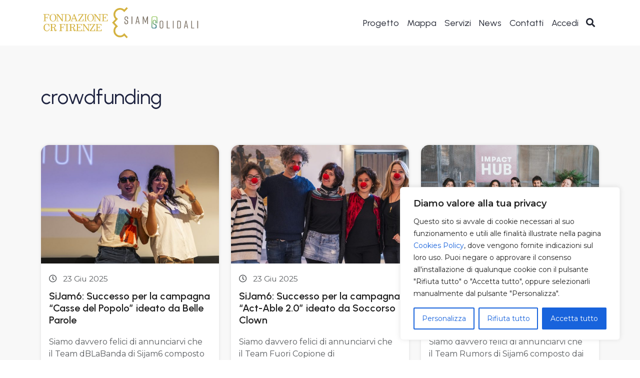

--- FILE ---
content_type: text/html; charset=UTF-8
request_url: https://www.siamosolidali.it/tag/crowdfunding/
body_size: 27645
content:
<!DOCTYPE html>
<html lang="it-IT">
<head>
	<meta charset="UTF-8">
	<meta name="viewport" content="width=device-width, initial-scale=1.0">
	<meta http-equiv="X-UA-Compatible" content="ie=edge">
	<meta name="description" content="Il network dove chiedere e offrire aiuto in Toscana">

	<link rel="icon" href="https://www.siamosolidali.it/wp-content/themes/fcrf_siamo/img/favicon.png">

	<meta name='robots' content='index, follow, max-image-preview:large, max-snippet:-1, max-video-preview:-1' />

	<!-- This site is optimized with the Yoast SEO plugin v26.7 - https://yoast.com/wordpress/plugins/seo/ -->
	<title>crowdfunding Archivi - Siamosolidali.it</title>
	<link rel="canonical" href="https://www.siamosolidali.it/tag/crowdfunding/" />
	<link rel="next" href="https://www.siamosolidali.it/tag/crowdfunding/page/2/" />
	<meta property="og:locale" content="it_IT" />
	<meta property="og:type" content="article" />
	<meta property="og:title" content="crowdfunding Archivi - Siamosolidali.it" />
	<meta property="og:url" content="https://www.siamosolidali.it/tag/crowdfunding/" />
	<meta property="og:site_name" content="Siamosolidali.it" />
	<meta name="twitter:card" content="summary_large_image" />
	<meta name="twitter:site" content="@SiamoSolidali" />
	<script type="application/ld+json" class="yoast-schema-graph">{"@context":"https://schema.org","@graph":[{"@type":"CollectionPage","@id":"https://www.siamosolidali.it/tag/crowdfunding/","url":"https://www.siamosolidali.it/tag/crowdfunding/","name":"crowdfunding Archivi - Siamosolidali.it","isPartOf":{"@id":"https://www.siamosolidali.it/#website"},"primaryImageOfPage":{"@id":"https://www.siamosolidali.it/tag/crowdfunding/#primaryimage"},"image":{"@id":"https://www.siamosolidali.it/tag/crowdfunding/#primaryimage"},"thumbnailUrl":"https://www.siamosolidali.it/wp-content/uploads/2025/03/DSF2623-scaled.jpg","breadcrumb":{"@id":"https://www.siamosolidali.it/tag/crowdfunding/#breadcrumb"},"inLanguage":"it-IT"},{"@type":"ImageObject","inLanguage":"it-IT","@id":"https://www.siamosolidali.it/tag/crowdfunding/#primaryimage","url":"https://www.siamosolidali.it/wp-content/uploads/2025/03/DSF2623-scaled.jpg","contentUrl":"https://www.siamosolidali.it/wp-content/uploads/2025/03/DSF2623-scaled.jpg","width":1600,"height":1067},{"@type":"BreadcrumbList","@id":"https://www.siamosolidali.it/tag/crowdfunding/#breadcrumb","itemListElement":[{"@type":"ListItem","position":1,"name":"Home","item":"https://www.siamosolidali.it/"},{"@type":"ListItem","position":2,"name":"crowdfunding"}]},{"@type":"WebSite","@id":"https://www.siamosolidali.it/#website","url":"https://www.siamosolidali.it/","name":"Siamosolidali.it","description":"Il network dove chiedere e offrire aiuto in Toscana","potentialAction":[{"@type":"SearchAction","target":{"@type":"EntryPoint","urlTemplate":"https://www.siamosolidali.it/?s={search_term_string}"},"query-input":{"@type":"PropertyValueSpecification","valueRequired":true,"valueName":"search_term_string"}}],"inLanguage":"it-IT"}]}</script>
	<!-- / Yoast SEO plugin. -->


<link rel='dns-prefetch' href='//fonts.googleapis.com' />
<link rel='dns-prefetch' href='//cdn.jsdelivr.net' />
<link rel="alternate" type="application/rss+xml" title="Siamosolidali.it &raquo; Feed" href="https://www.siamosolidali.it/feed/" />
<link rel="alternate" type="application/rss+xml" title="Siamosolidali.it &raquo; Feed dei commenti" href="https://www.siamosolidali.it/comments/feed/" />
<link rel="alternate" type="application/rss+xml" title="Siamosolidali.it &raquo; crowdfunding Feed del tag" href="https://www.siamosolidali.it/tag/crowdfunding/feed/" />
<style id='wp-img-auto-sizes-contain-inline-css' type='text/css'>
img:is([sizes=auto i],[sizes^="auto," i]){contain-intrinsic-size:3000px 1500px}
/*# sourceURL=wp-img-auto-sizes-contain-inline-css */
</style>
<style id='wp-emoji-styles-inline-css' type='text/css'>

	img.wp-smiley, img.emoji {
		display: inline !important;
		border: none !important;
		box-shadow: none !important;
		height: 1em !important;
		width: 1em !important;
		margin: 0 0.07em !important;
		vertical-align: -0.1em !important;
		background: none !important;
		padding: 0 !important;
	}
/*# sourceURL=wp-emoji-styles-inline-css */
</style>
<style id='wp-block-library-inline-css' type='text/css'>
:root{--wp-block-synced-color:#7a00df;--wp-block-synced-color--rgb:122,0,223;--wp-bound-block-color:var(--wp-block-synced-color);--wp-editor-canvas-background:#ddd;--wp-admin-theme-color:#007cba;--wp-admin-theme-color--rgb:0,124,186;--wp-admin-theme-color-darker-10:#006ba1;--wp-admin-theme-color-darker-10--rgb:0,107,160.5;--wp-admin-theme-color-darker-20:#005a87;--wp-admin-theme-color-darker-20--rgb:0,90,135;--wp-admin-border-width-focus:2px}@media (min-resolution:192dpi){:root{--wp-admin-border-width-focus:1.5px}}.wp-element-button{cursor:pointer}:root .has-very-light-gray-background-color{background-color:#eee}:root .has-very-dark-gray-background-color{background-color:#313131}:root .has-very-light-gray-color{color:#eee}:root .has-very-dark-gray-color{color:#313131}:root .has-vivid-green-cyan-to-vivid-cyan-blue-gradient-background{background:linear-gradient(135deg,#00d084,#0693e3)}:root .has-purple-crush-gradient-background{background:linear-gradient(135deg,#34e2e4,#4721fb 50%,#ab1dfe)}:root .has-hazy-dawn-gradient-background{background:linear-gradient(135deg,#faaca8,#dad0ec)}:root .has-subdued-olive-gradient-background{background:linear-gradient(135deg,#fafae1,#67a671)}:root .has-atomic-cream-gradient-background{background:linear-gradient(135deg,#fdd79a,#004a59)}:root .has-nightshade-gradient-background{background:linear-gradient(135deg,#330968,#31cdcf)}:root .has-midnight-gradient-background{background:linear-gradient(135deg,#020381,#2874fc)}:root{--wp--preset--font-size--normal:16px;--wp--preset--font-size--huge:42px}.has-regular-font-size{font-size:1em}.has-larger-font-size{font-size:2.625em}.has-normal-font-size{font-size:var(--wp--preset--font-size--normal)}.has-huge-font-size{font-size:var(--wp--preset--font-size--huge)}.has-text-align-center{text-align:center}.has-text-align-left{text-align:left}.has-text-align-right{text-align:right}.has-fit-text{white-space:nowrap!important}#end-resizable-editor-section{display:none}.aligncenter{clear:both}.items-justified-left{justify-content:flex-start}.items-justified-center{justify-content:center}.items-justified-right{justify-content:flex-end}.items-justified-space-between{justify-content:space-between}.screen-reader-text{border:0;clip-path:inset(50%);height:1px;margin:-1px;overflow:hidden;padding:0;position:absolute;width:1px;word-wrap:normal!important}.screen-reader-text:focus{background-color:#ddd;clip-path:none;color:#444;display:block;font-size:1em;height:auto;left:5px;line-height:normal;padding:15px 23px 14px;text-decoration:none;top:5px;width:auto;z-index:100000}html :where(.has-border-color){border-style:solid}html :where([style*=border-top-color]){border-top-style:solid}html :where([style*=border-right-color]){border-right-style:solid}html :where([style*=border-bottom-color]){border-bottom-style:solid}html :where([style*=border-left-color]){border-left-style:solid}html :where([style*=border-width]){border-style:solid}html :where([style*=border-top-width]){border-top-style:solid}html :where([style*=border-right-width]){border-right-style:solid}html :where([style*=border-bottom-width]){border-bottom-style:solid}html :where([style*=border-left-width]){border-left-style:solid}html :where(img[class*=wp-image-]){height:auto;max-width:100%}:where(figure){margin:0 0 1em}html :where(.is-position-sticky){--wp-admin--admin-bar--position-offset:var(--wp-admin--admin-bar--height,0px)}@media screen and (max-width:600px){html :where(.is-position-sticky){--wp-admin--admin-bar--position-offset:0px}}

/*# sourceURL=wp-block-library-inline-css */
</style><style id='wp-block-heading-inline-css' type='text/css'>
h1:where(.wp-block-heading).has-background,h2:where(.wp-block-heading).has-background,h3:where(.wp-block-heading).has-background,h4:where(.wp-block-heading).has-background,h5:where(.wp-block-heading).has-background,h6:where(.wp-block-heading).has-background{padding:1.25em 2.375em}h1.has-text-align-left[style*=writing-mode]:where([style*=vertical-lr]),h1.has-text-align-right[style*=writing-mode]:where([style*=vertical-rl]),h2.has-text-align-left[style*=writing-mode]:where([style*=vertical-lr]),h2.has-text-align-right[style*=writing-mode]:where([style*=vertical-rl]),h3.has-text-align-left[style*=writing-mode]:where([style*=vertical-lr]),h3.has-text-align-right[style*=writing-mode]:where([style*=vertical-rl]),h4.has-text-align-left[style*=writing-mode]:where([style*=vertical-lr]),h4.has-text-align-right[style*=writing-mode]:where([style*=vertical-rl]),h5.has-text-align-left[style*=writing-mode]:where([style*=vertical-lr]),h5.has-text-align-right[style*=writing-mode]:where([style*=vertical-rl]),h6.has-text-align-left[style*=writing-mode]:where([style*=vertical-lr]),h6.has-text-align-right[style*=writing-mode]:where([style*=vertical-rl]){rotate:180deg}
/*# sourceURL=https://www.siamosolidali.it/wp-includes/blocks/heading/style.min.css */
</style>
<style id='wp-block-image-inline-css' type='text/css'>
.wp-block-image>a,.wp-block-image>figure>a{display:inline-block}.wp-block-image img{box-sizing:border-box;height:auto;max-width:100%;vertical-align:bottom}@media not (prefers-reduced-motion){.wp-block-image img.hide{visibility:hidden}.wp-block-image img.show{animation:show-content-image .4s}}.wp-block-image[style*=border-radius] img,.wp-block-image[style*=border-radius]>a{border-radius:inherit}.wp-block-image.has-custom-border img{box-sizing:border-box}.wp-block-image.aligncenter{text-align:center}.wp-block-image.alignfull>a,.wp-block-image.alignwide>a{width:100%}.wp-block-image.alignfull img,.wp-block-image.alignwide img{height:auto;width:100%}.wp-block-image .aligncenter,.wp-block-image .alignleft,.wp-block-image .alignright,.wp-block-image.aligncenter,.wp-block-image.alignleft,.wp-block-image.alignright{display:table}.wp-block-image .aligncenter>figcaption,.wp-block-image .alignleft>figcaption,.wp-block-image .alignright>figcaption,.wp-block-image.aligncenter>figcaption,.wp-block-image.alignleft>figcaption,.wp-block-image.alignright>figcaption{caption-side:bottom;display:table-caption}.wp-block-image .alignleft{float:left;margin:.5em 1em .5em 0}.wp-block-image .alignright{float:right;margin:.5em 0 .5em 1em}.wp-block-image .aligncenter{margin-left:auto;margin-right:auto}.wp-block-image :where(figcaption){margin-bottom:1em;margin-top:.5em}.wp-block-image.is-style-circle-mask img{border-radius:9999px}@supports ((-webkit-mask-image:none) or (mask-image:none)) or (-webkit-mask-image:none){.wp-block-image.is-style-circle-mask img{border-radius:0;-webkit-mask-image:url('data:image/svg+xml;utf8,<svg viewBox="0 0 100 100" xmlns="http://www.w3.org/2000/svg"><circle cx="50" cy="50" r="50"/></svg>');mask-image:url('data:image/svg+xml;utf8,<svg viewBox="0 0 100 100" xmlns="http://www.w3.org/2000/svg"><circle cx="50" cy="50" r="50"/></svg>');mask-mode:alpha;-webkit-mask-position:center;mask-position:center;-webkit-mask-repeat:no-repeat;mask-repeat:no-repeat;-webkit-mask-size:contain;mask-size:contain}}:root :where(.wp-block-image.is-style-rounded img,.wp-block-image .is-style-rounded img){border-radius:9999px}.wp-block-image figure{margin:0}.wp-lightbox-container{display:flex;flex-direction:column;position:relative}.wp-lightbox-container img{cursor:zoom-in}.wp-lightbox-container img:hover+button{opacity:1}.wp-lightbox-container button{align-items:center;backdrop-filter:blur(16px) saturate(180%);background-color:#5a5a5a40;border:none;border-radius:4px;cursor:zoom-in;display:flex;height:20px;justify-content:center;opacity:0;padding:0;position:absolute;right:16px;text-align:center;top:16px;width:20px;z-index:100}@media not (prefers-reduced-motion){.wp-lightbox-container button{transition:opacity .2s ease}}.wp-lightbox-container button:focus-visible{outline:3px auto #5a5a5a40;outline:3px auto -webkit-focus-ring-color;outline-offset:3px}.wp-lightbox-container button:hover{cursor:pointer;opacity:1}.wp-lightbox-container button:focus{opacity:1}.wp-lightbox-container button:focus,.wp-lightbox-container button:hover,.wp-lightbox-container button:not(:hover):not(:active):not(.has-background){background-color:#5a5a5a40;border:none}.wp-lightbox-overlay{box-sizing:border-box;cursor:zoom-out;height:100vh;left:0;overflow:hidden;position:fixed;top:0;visibility:hidden;width:100%;z-index:100000}.wp-lightbox-overlay .close-button{align-items:center;cursor:pointer;display:flex;justify-content:center;min-height:40px;min-width:40px;padding:0;position:absolute;right:calc(env(safe-area-inset-right) + 16px);top:calc(env(safe-area-inset-top) + 16px);z-index:5000000}.wp-lightbox-overlay .close-button:focus,.wp-lightbox-overlay .close-button:hover,.wp-lightbox-overlay .close-button:not(:hover):not(:active):not(.has-background){background:none;border:none}.wp-lightbox-overlay .lightbox-image-container{height:var(--wp--lightbox-container-height);left:50%;overflow:hidden;position:absolute;top:50%;transform:translate(-50%,-50%);transform-origin:top left;width:var(--wp--lightbox-container-width);z-index:9999999999}.wp-lightbox-overlay .wp-block-image{align-items:center;box-sizing:border-box;display:flex;height:100%;justify-content:center;margin:0;position:relative;transform-origin:0 0;width:100%;z-index:3000000}.wp-lightbox-overlay .wp-block-image img{height:var(--wp--lightbox-image-height);min-height:var(--wp--lightbox-image-height);min-width:var(--wp--lightbox-image-width);width:var(--wp--lightbox-image-width)}.wp-lightbox-overlay .wp-block-image figcaption{display:none}.wp-lightbox-overlay button{background:none;border:none}.wp-lightbox-overlay .scrim{background-color:#fff;height:100%;opacity:.9;position:absolute;width:100%;z-index:2000000}.wp-lightbox-overlay.active{visibility:visible}@media not (prefers-reduced-motion){.wp-lightbox-overlay.active{animation:turn-on-visibility .25s both}.wp-lightbox-overlay.active img{animation:turn-on-visibility .35s both}.wp-lightbox-overlay.show-closing-animation:not(.active){animation:turn-off-visibility .35s both}.wp-lightbox-overlay.show-closing-animation:not(.active) img{animation:turn-off-visibility .25s both}.wp-lightbox-overlay.zoom.active{animation:none;opacity:1;visibility:visible}.wp-lightbox-overlay.zoom.active .lightbox-image-container{animation:lightbox-zoom-in .4s}.wp-lightbox-overlay.zoom.active .lightbox-image-container img{animation:none}.wp-lightbox-overlay.zoom.active .scrim{animation:turn-on-visibility .4s forwards}.wp-lightbox-overlay.zoom.show-closing-animation:not(.active){animation:none}.wp-lightbox-overlay.zoom.show-closing-animation:not(.active) .lightbox-image-container{animation:lightbox-zoom-out .4s}.wp-lightbox-overlay.zoom.show-closing-animation:not(.active) .lightbox-image-container img{animation:none}.wp-lightbox-overlay.zoom.show-closing-animation:not(.active) .scrim{animation:turn-off-visibility .4s forwards}}@keyframes show-content-image{0%{visibility:hidden}99%{visibility:hidden}to{visibility:visible}}@keyframes turn-on-visibility{0%{opacity:0}to{opacity:1}}@keyframes turn-off-visibility{0%{opacity:1;visibility:visible}99%{opacity:0;visibility:visible}to{opacity:0;visibility:hidden}}@keyframes lightbox-zoom-in{0%{transform:translate(calc((-100vw + var(--wp--lightbox-scrollbar-width))/2 + var(--wp--lightbox-initial-left-position)),calc(-50vh + var(--wp--lightbox-initial-top-position))) scale(var(--wp--lightbox-scale))}to{transform:translate(-50%,-50%) scale(1)}}@keyframes lightbox-zoom-out{0%{transform:translate(-50%,-50%) scale(1);visibility:visible}99%{visibility:visible}to{transform:translate(calc((-100vw + var(--wp--lightbox-scrollbar-width))/2 + var(--wp--lightbox-initial-left-position)),calc(-50vh + var(--wp--lightbox-initial-top-position))) scale(var(--wp--lightbox-scale));visibility:hidden}}
/*# sourceURL=https://www.siamosolidali.it/wp-includes/blocks/image/style.min.css */
</style>
<style id='wp-block-paragraph-inline-css' type='text/css'>
.is-small-text{font-size:.875em}.is-regular-text{font-size:1em}.is-large-text{font-size:2.25em}.is-larger-text{font-size:3em}.has-drop-cap:not(:focus):first-letter{float:left;font-size:8.4em;font-style:normal;font-weight:100;line-height:.68;margin:.05em .1em 0 0;text-transform:uppercase}body.rtl .has-drop-cap:not(:focus):first-letter{float:none;margin-left:.1em}p.has-drop-cap.has-background{overflow:hidden}:root :where(p.has-background){padding:1.25em 2.375em}:where(p.has-text-color:not(.has-link-color)) a{color:inherit}p.has-text-align-left[style*="writing-mode:vertical-lr"],p.has-text-align-right[style*="writing-mode:vertical-rl"]{rotate:180deg}
/*# sourceURL=https://www.siamosolidali.it/wp-includes/blocks/paragraph/style.min.css */
</style>
<style id='wp-block-spacer-inline-css' type='text/css'>
.wp-block-spacer{clear:both}
/*# sourceURL=https://www.siamosolidali.it/wp-includes/blocks/spacer/style.min.css */
</style>
<style id='global-styles-inline-css' type='text/css'>
:root{--wp--preset--aspect-ratio--square: 1;--wp--preset--aspect-ratio--4-3: 4/3;--wp--preset--aspect-ratio--3-4: 3/4;--wp--preset--aspect-ratio--3-2: 3/2;--wp--preset--aspect-ratio--2-3: 2/3;--wp--preset--aspect-ratio--16-9: 16/9;--wp--preset--aspect-ratio--9-16: 9/16;--wp--preset--color--black: #000000;--wp--preset--color--cyan-bluish-gray: #abb8c3;--wp--preset--color--white: #ffffff;--wp--preset--color--pale-pink: #f78da7;--wp--preset--color--vivid-red: #cf2e2e;--wp--preset--color--luminous-vivid-orange: #ff6900;--wp--preset--color--luminous-vivid-amber: #fcb900;--wp--preset--color--light-green-cyan: #7bdcb5;--wp--preset--color--vivid-green-cyan: #00d084;--wp--preset--color--pale-cyan-blue: #8ed1fc;--wp--preset--color--vivid-cyan-blue: #0693e3;--wp--preset--color--vivid-purple: #9b51e0;--wp--preset--gradient--vivid-cyan-blue-to-vivid-purple: linear-gradient(135deg,rgb(6,147,227) 0%,rgb(155,81,224) 100%);--wp--preset--gradient--light-green-cyan-to-vivid-green-cyan: linear-gradient(135deg,rgb(122,220,180) 0%,rgb(0,208,130) 100%);--wp--preset--gradient--luminous-vivid-amber-to-luminous-vivid-orange: linear-gradient(135deg,rgb(252,185,0) 0%,rgb(255,105,0) 100%);--wp--preset--gradient--luminous-vivid-orange-to-vivid-red: linear-gradient(135deg,rgb(255,105,0) 0%,rgb(207,46,46) 100%);--wp--preset--gradient--very-light-gray-to-cyan-bluish-gray: linear-gradient(135deg,rgb(238,238,238) 0%,rgb(169,184,195) 100%);--wp--preset--gradient--cool-to-warm-spectrum: linear-gradient(135deg,rgb(74,234,220) 0%,rgb(151,120,209) 20%,rgb(207,42,186) 40%,rgb(238,44,130) 60%,rgb(251,105,98) 80%,rgb(254,248,76) 100%);--wp--preset--gradient--blush-light-purple: linear-gradient(135deg,rgb(255,206,236) 0%,rgb(152,150,240) 100%);--wp--preset--gradient--blush-bordeaux: linear-gradient(135deg,rgb(254,205,165) 0%,rgb(254,45,45) 50%,rgb(107,0,62) 100%);--wp--preset--gradient--luminous-dusk: linear-gradient(135deg,rgb(255,203,112) 0%,rgb(199,81,192) 50%,rgb(65,88,208) 100%);--wp--preset--gradient--pale-ocean: linear-gradient(135deg,rgb(255,245,203) 0%,rgb(182,227,212) 50%,rgb(51,167,181) 100%);--wp--preset--gradient--electric-grass: linear-gradient(135deg,rgb(202,248,128) 0%,rgb(113,206,126) 100%);--wp--preset--gradient--midnight: linear-gradient(135deg,rgb(2,3,129) 0%,rgb(40,116,252) 100%);--wp--preset--font-size--small: 13px;--wp--preset--font-size--medium: 20px;--wp--preset--font-size--large: 36px;--wp--preset--font-size--x-large: 42px;--wp--preset--spacing--20: 0.44rem;--wp--preset--spacing--30: 0.67rem;--wp--preset--spacing--40: 1rem;--wp--preset--spacing--50: 1.5rem;--wp--preset--spacing--60: 2.25rem;--wp--preset--spacing--70: 3.38rem;--wp--preset--spacing--80: 5.06rem;--wp--preset--shadow--natural: 6px 6px 9px rgba(0, 0, 0, 0.2);--wp--preset--shadow--deep: 12px 12px 50px rgba(0, 0, 0, 0.4);--wp--preset--shadow--sharp: 6px 6px 0px rgba(0, 0, 0, 0.2);--wp--preset--shadow--outlined: 6px 6px 0px -3px rgb(255, 255, 255), 6px 6px rgb(0, 0, 0);--wp--preset--shadow--crisp: 6px 6px 0px rgb(0, 0, 0);}:where(.is-layout-flex){gap: 0.5em;}:where(.is-layout-grid){gap: 0.5em;}body .is-layout-flex{display: flex;}.is-layout-flex{flex-wrap: wrap;align-items: center;}.is-layout-flex > :is(*, div){margin: 0;}body .is-layout-grid{display: grid;}.is-layout-grid > :is(*, div){margin: 0;}:where(.wp-block-columns.is-layout-flex){gap: 2em;}:where(.wp-block-columns.is-layout-grid){gap: 2em;}:where(.wp-block-post-template.is-layout-flex){gap: 1.25em;}:where(.wp-block-post-template.is-layout-grid){gap: 1.25em;}.has-black-color{color: var(--wp--preset--color--black) !important;}.has-cyan-bluish-gray-color{color: var(--wp--preset--color--cyan-bluish-gray) !important;}.has-white-color{color: var(--wp--preset--color--white) !important;}.has-pale-pink-color{color: var(--wp--preset--color--pale-pink) !important;}.has-vivid-red-color{color: var(--wp--preset--color--vivid-red) !important;}.has-luminous-vivid-orange-color{color: var(--wp--preset--color--luminous-vivid-orange) !important;}.has-luminous-vivid-amber-color{color: var(--wp--preset--color--luminous-vivid-amber) !important;}.has-light-green-cyan-color{color: var(--wp--preset--color--light-green-cyan) !important;}.has-vivid-green-cyan-color{color: var(--wp--preset--color--vivid-green-cyan) !important;}.has-pale-cyan-blue-color{color: var(--wp--preset--color--pale-cyan-blue) !important;}.has-vivid-cyan-blue-color{color: var(--wp--preset--color--vivid-cyan-blue) !important;}.has-vivid-purple-color{color: var(--wp--preset--color--vivid-purple) !important;}.has-black-background-color{background-color: var(--wp--preset--color--black) !important;}.has-cyan-bluish-gray-background-color{background-color: var(--wp--preset--color--cyan-bluish-gray) !important;}.has-white-background-color{background-color: var(--wp--preset--color--white) !important;}.has-pale-pink-background-color{background-color: var(--wp--preset--color--pale-pink) !important;}.has-vivid-red-background-color{background-color: var(--wp--preset--color--vivid-red) !important;}.has-luminous-vivid-orange-background-color{background-color: var(--wp--preset--color--luminous-vivid-orange) !important;}.has-luminous-vivid-amber-background-color{background-color: var(--wp--preset--color--luminous-vivid-amber) !important;}.has-light-green-cyan-background-color{background-color: var(--wp--preset--color--light-green-cyan) !important;}.has-vivid-green-cyan-background-color{background-color: var(--wp--preset--color--vivid-green-cyan) !important;}.has-pale-cyan-blue-background-color{background-color: var(--wp--preset--color--pale-cyan-blue) !important;}.has-vivid-cyan-blue-background-color{background-color: var(--wp--preset--color--vivid-cyan-blue) !important;}.has-vivid-purple-background-color{background-color: var(--wp--preset--color--vivid-purple) !important;}.has-black-border-color{border-color: var(--wp--preset--color--black) !important;}.has-cyan-bluish-gray-border-color{border-color: var(--wp--preset--color--cyan-bluish-gray) !important;}.has-white-border-color{border-color: var(--wp--preset--color--white) !important;}.has-pale-pink-border-color{border-color: var(--wp--preset--color--pale-pink) !important;}.has-vivid-red-border-color{border-color: var(--wp--preset--color--vivid-red) !important;}.has-luminous-vivid-orange-border-color{border-color: var(--wp--preset--color--luminous-vivid-orange) !important;}.has-luminous-vivid-amber-border-color{border-color: var(--wp--preset--color--luminous-vivid-amber) !important;}.has-light-green-cyan-border-color{border-color: var(--wp--preset--color--light-green-cyan) !important;}.has-vivid-green-cyan-border-color{border-color: var(--wp--preset--color--vivid-green-cyan) !important;}.has-pale-cyan-blue-border-color{border-color: var(--wp--preset--color--pale-cyan-blue) !important;}.has-vivid-cyan-blue-border-color{border-color: var(--wp--preset--color--vivid-cyan-blue) !important;}.has-vivid-purple-border-color{border-color: var(--wp--preset--color--vivid-purple) !important;}.has-vivid-cyan-blue-to-vivid-purple-gradient-background{background: var(--wp--preset--gradient--vivid-cyan-blue-to-vivid-purple) !important;}.has-light-green-cyan-to-vivid-green-cyan-gradient-background{background: var(--wp--preset--gradient--light-green-cyan-to-vivid-green-cyan) !important;}.has-luminous-vivid-amber-to-luminous-vivid-orange-gradient-background{background: var(--wp--preset--gradient--luminous-vivid-amber-to-luminous-vivid-orange) !important;}.has-luminous-vivid-orange-to-vivid-red-gradient-background{background: var(--wp--preset--gradient--luminous-vivid-orange-to-vivid-red) !important;}.has-very-light-gray-to-cyan-bluish-gray-gradient-background{background: var(--wp--preset--gradient--very-light-gray-to-cyan-bluish-gray) !important;}.has-cool-to-warm-spectrum-gradient-background{background: var(--wp--preset--gradient--cool-to-warm-spectrum) !important;}.has-blush-light-purple-gradient-background{background: var(--wp--preset--gradient--blush-light-purple) !important;}.has-blush-bordeaux-gradient-background{background: var(--wp--preset--gradient--blush-bordeaux) !important;}.has-luminous-dusk-gradient-background{background: var(--wp--preset--gradient--luminous-dusk) !important;}.has-pale-ocean-gradient-background{background: var(--wp--preset--gradient--pale-ocean) !important;}.has-electric-grass-gradient-background{background: var(--wp--preset--gradient--electric-grass) !important;}.has-midnight-gradient-background{background: var(--wp--preset--gradient--midnight) !important;}.has-small-font-size{font-size: var(--wp--preset--font-size--small) !important;}.has-medium-font-size{font-size: var(--wp--preset--font-size--medium) !important;}.has-large-font-size{font-size: var(--wp--preset--font-size--large) !important;}.has-x-large-font-size{font-size: var(--wp--preset--font-size--x-large) !important;}
/*# sourceURL=global-styles-inline-css */
</style>

<style id='classic-theme-styles-inline-css' type='text/css'>
/*! This file is auto-generated */
.wp-block-button__link{color:#fff;background-color:#32373c;border-radius:9999px;box-shadow:none;text-decoration:none;padding:calc(.667em + 2px) calc(1.333em + 2px);font-size:1.125em}.wp-block-file__button{background:#32373c;color:#fff;text-decoration:none}
/*# sourceURL=/wp-includes/css/classic-themes.min.css */
</style>
<link rel='stylesheet' id='contact-form-7-css' href='https://www.siamosolidali.it/wp-content/plugins/contact-form-7/includes/css/styles.css?ver=6.1.4' type='text/css' media='all' />
<link rel='stylesheet' id='fcrf-bootstrap-css-css' href='https://www.siamosolidali.it/wp-content/themes/fcrf_siamo/css/bootstrap.min.css?ver=5.3.8' type='text/css' media='all' />
<link rel='stylesheet' id='fcrf-style-css' href='https://www.siamosolidali.it/wp-content/themes/fcrf_siamo/style.css?ver=2.0.1' type='text/css' media='all' />
<link rel='stylesheet' id='fcrf-font-awesome-css' href='https://www.siamosolidali.it/wp-content/themes/fcrf_siamo/css/all.min.css?ver=2.0.1' type='text/css' media='all' />
<link rel='stylesheet' id='fcrf-fonts-css' href='https://fonts.googleapis.com/css2?family=Montserrat:wght@400;600&#038;family=Urbanist:wght@100;400;600&#038;display=swap' type='text/css' media='all' />
<link rel='stylesheet' id='fcrf-bootstrap-icons-css' href='https://cdn.jsdelivr.net/npm/bootstrap-icons@1.10.5/font/bootstrap-icons.css?ver=1.10.5' type='text/css' media='all' />
<link rel='stylesheet' id='cf7cf-style-css' href='https://www.siamosolidali.it/wp-content/plugins/cf7-conditional-fields/style.css?ver=2.6.7' type='text/css' media='all' />
<style id='kadence-blocks-global-variables-inline-css' type='text/css'>
:root {--global-kb-font-size-sm:clamp(0.8rem, 0.73rem + 0.217vw, 0.9rem);--global-kb-font-size-md:clamp(1.1rem, 0.995rem + 0.326vw, 1.25rem);--global-kb-font-size-lg:clamp(1.75rem, 1.576rem + 0.543vw, 2rem);--global-kb-font-size-xl:clamp(2.25rem, 1.728rem + 1.63vw, 3rem);--global-kb-font-size-xxl:clamp(2.5rem, 1.456rem + 3.26vw, 4rem);--global-kb-font-size-xxxl:clamp(2.75rem, 0.489rem + 7.065vw, 6rem);}:root {--global-palette1: #3182CE;--global-palette2: #2B6CB0;--global-palette3: #1A202C;--global-palette4: #2D3748;--global-palette5: #4A5568;--global-palette6: #718096;--global-palette7: #EDF2F7;--global-palette8: #F7FAFC;--global-palette9: #ffffff;}
/*# sourceURL=kadence-blocks-global-variables-inline-css */
</style>
<link rel='stylesheet' id='um_modal-css' href='https://www.siamosolidali.it/wp-content/plugins/ultimate-member/assets/css/um-modal.min.css?ver=2.11.1' type='text/css' media='all' />
<link rel='stylesheet' id='um_ui-css' href='https://www.siamosolidali.it/wp-content/plugins/ultimate-member/assets/libs/jquery-ui/jquery-ui.min.css?ver=1.13.2' type='text/css' media='all' />
<link rel='stylesheet' id='um_tipsy-css' href='https://www.siamosolidali.it/wp-content/plugins/ultimate-member/assets/libs/tipsy/tipsy.min.css?ver=1.0.0a' type='text/css' media='all' />
<link rel='stylesheet' id='um_raty-css' href='https://www.siamosolidali.it/wp-content/plugins/ultimate-member/assets/libs/raty/um-raty.min.css?ver=2.6.0' type='text/css' media='all' />
<link rel='stylesheet' id='select2-css' href='https://www.siamosolidali.it/wp-content/plugins/ultimate-member/assets/libs/select2/select2.min.css?ver=4.0.13' type='text/css' media='all' />
<link rel='stylesheet' id='um_fileupload-css' href='https://www.siamosolidali.it/wp-content/plugins/ultimate-member/assets/css/um-fileupload.min.css?ver=2.11.1' type='text/css' media='all' />
<link rel='stylesheet' id='um_confirm-css' href='https://www.siamosolidali.it/wp-content/plugins/ultimate-member/assets/libs/um-confirm/um-confirm.min.css?ver=1.0' type='text/css' media='all' />
<link rel='stylesheet' id='um_datetime-css' href='https://www.siamosolidali.it/wp-content/plugins/ultimate-member/assets/libs/pickadate/default.min.css?ver=3.6.2' type='text/css' media='all' />
<link rel='stylesheet' id='um_datetime_date-css' href='https://www.siamosolidali.it/wp-content/plugins/ultimate-member/assets/libs/pickadate/default.date.min.css?ver=3.6.2' type='text/css' media='all' />
<link rel='stylesheet' id='um_datetime_time-css' href='https://www.siamosolidali.it/wp-content/plugins/ultimate-member/assets/libs/pickadate/default.time.min.css?ver=3.6.2' type='text/css' media='all' />
<link rel='stylesheet' id='um_fonticons_ii-css' href='https://www.siamosolidali.it/wp-content/plugins/ultimate-member/assets/libs/legacy/fonticons/fonticons-ii.min.css?ver=2.11.1' type='text/css' media='all' />
<link rel='stylesheet' id='um_fonticons_fa-css' href='https://www.siamosolidali.it/wp-content/plugins/ultimate-member/assets/libs/legacy/fonticons/fonticons-fa.min.css?ver=2.11.1' type='text/css' media='all' />
<link rel='stylesheet' id='um_fontawesome-css' href='https://www.siamosolidali.it/wp-content/plugins/ultimate-member/assets/css/um-fontawesome.min.css?ver=6.5.2' type='text/css' media='all' />
<link rel='stylesheet' id='um_common-css' href='https://www.siamosolidali.it/wp-content/plugins/ultimate-member/assets/css/common.min.css?ver=2.11.1' type='text/css' media='all' />
<link rel='stylesheet' id='um_responsive-css' href='https://www.siamosolidali.it/wp-content/plugins/ultimate-member/assets/css/um-responsive.min.css?ver=2.11.1' type='text/css' media='all' />
<link rel='stylesheet' id='um_styles-css' href='https://www.siamosolidali.it/wp-content/plugins/ultimate-member/assets/css/um-styles.min.css?ver=2.11.1' type='text/css' media='all' />
<link rel='stylesheet' id='um_crop-css' href='https://www.siamosolidali.it/wp-content/plugins/ultimate-member/assets/libs/cropper/cropper.min.css?ver=1.6.1' type='text/css' media='all' />
<link rel='stylesheet' id='um_profile-css' href='https://www.siamosolidali.it/wp-content/plugins/ultimate-member/assets/css/um-profile.min.css?ver=2.11.1' type='text/css' media='all' />
<link rel='stylesheet' id='um_account-css' href='https://www.siamosolidali.it/wp-content/plugins/ultimate-member/assets/css/um-account.min.css?ver=2.11.1' type='text/css' media='all' />
<link rel='stylesheet' id='um_misc-css' href='https://www.siamosolidali.it/wp-content/plugins/ultimate-member/assets/css/um-misc.min.css?ver=2.11.1' type='text/css' media='all' />
<link rel='stylesheet' id='um_default_css-css' href='https://www.siamosolidali.it/wp-content/plugins/ultimate-member/assets/css/um-old-default.min.css?ver=2.11.1' type='text/css' media='all' />
<link rel='stylesheet' id='reset-css' href='https://www.siamosolidali.it/wp-content/themes/fcrf_siamo/new-um-profile.css?ver=2.0.1' type='text/css' media='all' />
<link rel='stylesheet' id='reset_1-css' href='https://www.siamosolidali.it/wp-content/themes/fcrf_siamo/new-um-members.css?ver=2.0.1' type='text/css' media='all' />
<link rel='stylesheet' id='um_members-css' href='https://www.siamosolidali.it/wp-content/plugins/ultimate-member/assets/css/um-members.min.css?ver=2.11.1' type='text/css' media='all' />
<script type="text/javascript" id="cookie-law-info-js-extra">
/* <![CDATA[ */
var _ckyConfig = {"_ipData":[],"_assetsURL":"https://www.siamosolidali.it/wp-content/plugins/cookie-law-info/lite/frontend/images/","_publicURL":"https://www.siamosolidali.it","_expiry":"365","_categories":[{"name":"Necessaria","slug":"necessary","isNecessary":true,"ccpaDoNotSell":true,"cookies":[{"cookieID":"AEC","domain":"google.com","provider":""},{"cookieID":"APISID","domain":"google.com","provider":""},{"cookieID":"HSID","domain":"google.com","provider":""},{"cookieID":"SID","domain":"google.com","provider":""},{"cookieID":"SSID","domain":"google.com","provider":""},{"cookieID":"__stripe_mid","domain":"fontawesome.com","provider":""},{"cookieID":"cookie_notice_accepted","domain":"siamosolidali.it","provider":""}],"active":true,"defaultConsent":{"gdpr":true,"ccpa":true}},{"name":"Funzionale","slug":"functional","isNecessary":false,"ccpaDoNotSell":true,"cookies":[{"cookieID":"SEARCH_SAMESITE","domain":"google.com","provider":""}],"active":true,"defaultConsent":{"gdpr":false,"ccpa":false}},{"name":"Analitica","slug":"analytics","isNecessary":false,"ccpaDoNotSell":true,"cookies":[{"cookieID":"_ga","domain":"siamosolidali.it","provider":""},{"cookieID":"_gid","domain":"siamosolidali.it","provider":""},{"cookieID":"__Secure-1PAPISID","domain":"google.com","provider":""},{"cookieID":"__Secure-1PSID","domain":"google.com","provider":""},{"cookieID":"__Secure-1PSIDCC","domain":"google.com","provider":""},{"cookieID":"__Secure-3PAPISID","domain":"google.com","provider":""},{"cookieID":"__Secure-3PSID","domain":"google.com","provider":""},{"cookieID":"__Secure-3PSIDCC","domain":"google.com","provider":""},{"cookieID":"__Secure-ENID","domain":"google.com","provider":""},{"cookieID":"SIDCC","domain":"google.com","provider":""}],"active":true,"defaultConsent":{"gdpr":false,"ccpa":false}},{"name":"Prestazioni","slug":"performance","isNecessary":false,"ccpaDoNotSell":true,"cookies":[{"cookieID":"NID","domain":"google.com","provider":""}],"active":true,"defaultConsent":{"gdpr":false,"ccpa":false}},{"name":"Pubblicitari","slug":"advertisement","isNecessary":false,"ccpaDoNotSell":true,"cookies":[],"active":true,"defaultConsent":{"gdpr":false,"ccpa":false}}],"_activeLaw":"gdpr","_rootDomain":"","_block":"1","_showBanner":"1","_bannerConfig":{"settings":{"type":"box","preferenceCenterType":"popup","position":"bottom-right","applicableLaw":"gdpr"},"behaviours":{"reloadBannerOnAccept":false,"loadAnalyticsByDefault":false,"animations":{"onLoad":"animate","onHide":"sticky"}},"config":{"revisitConsent":{"status":true,"tag":"revisit-consent","position":"bottom-left","meta":{"url":"#"},"styles":{"background-color":"#0056a7"},"elements":{"title":{"type":"text","tag":"revisit-consent-title","status":true,"styles":{"color":"#0056a7"}}}},"preferenceCenter":{"toggle":{"status":true,"tag":"detail-category-toggle","type":"toggle","states":{"active":{"styles":{"background-color":"#1863DC"}},"inactive":{"styles":{"background-color":"#D0D5D2"}}}}},"categoryPreview":{"status":false,"toggle":{"status":true,"tag":"detail-category-preview-toggle","type":"toggle","states":{"active":{"styles":{"background-color":"#1863DC"}},"inactive":{"styles":{"background-color":"#D0D5D2"}}}}},"videoPlaceholder":{"status":true,"styles":{"background-color":"#000000","border-color":"#000000","color":"#ffffff"}},"readMore":{"status":false,"tag":"readmore-button","type":"link","meta":{"noFollow":true,"newTab":true},"styles":{"color":"#1863dc","background-color":"transparent","border-color":"transparent"}},"showMore":{"status":true,"tag":"show-desc-button","type":"button","styles":{"color":"#1863DC"}},"showLess":{"status":true,"tag":"hide-desc-button","type":"button","styles":{"color":"#1863DC"}},"alwaysActive":{"status":true,"tag":"always-active","styles":{"color":"#008000"}},"manualLinks":{"status":true,"tag":"manual-links","type":"link","styles":{"color":"#1863DC"}},"auditTable":{"status":true},"optOption":{"status":true,"toggle":{"status":true,"tag":"optout-option-toggle","type":"toggle","states":{"active":{"styles":{"background-color":"#1863dc"}},"inactive":{"styles":{"background-color":"#FFFFFF"}}}}}}},"_version":"3.3.9.1","_logConsent":"1","_tags":[{"tag":"accept-button","styles":{"color":"#FFFFFF","background-color":"#1863dc","border-color":"#1863dc"}},{"tag":"reject-button","styles":{"color":"#1863dc","background-color":"transparent","border-color":"#1863dc"}},{"tag":"settings-button","styles":{"color":"#1863dc","background-color":"transparent","border-color":"#1863dc"}},{"tag":"readmore-button","styles":{"color":"#1863dc","background-color":"transparent","border-color":"transparent"}},{"tag":"donotsell-button","styles":{"color":"#1863dc","background-color":"transparent","border-color":"transparent"}},{"tag":"show-desc-button","styles":{"color":"#1863DC"}},{"tag":"hide-desc-button","styles":{"color":"#1863DC"}},{"tag":"cky-always-active","styles":[]},{"tag":"cky-link","styles":[]},{"tag":"accept-button","styles":{"color":"#FFFFFF","background-color":"#1863dc","border-color":"#1863dc"}},{"tag":"revisit-consent","styles":{"background-color":"#0056a7"}}],"_shortCodes":[{"key":"cky_readmore","content":"\u003Ca href=\"#\" class=\"cky-policy\" aria-label=\"Politica sui cookie\" target=\"_blank\" rel=\"noopener\" data-cky-tag=\"readmore-button\"\u003EPolitica sui cookie\u003C/a\u003E","tag":"readmore-button","status":false,"attributes":{"rel":"nofollow","target":"_blank"}},{"key":"cky_show_desc","content":"\u003Cbutton class=\"cky-show-desc-btn\" data-cky-tag=\"show-desc-button\" aria-label=\"Mostra di pi\u00f9\"\u003EMostra di pi\u00f9\u003C/button\u003E","tag":"show-desc-button","status":true,"attributes":[]},{"key":"cky_hide_desc","content":"\u003Cbutton class=\"cky-show-desc-btn\" data-cky-tag=\"hide-desc-button\" aria-label=\"Mostra meno\"\u003EMostra meno\u003C/button\u003E","tag":"hide-desc-button","status":true,"attributes":[]},{"key":"cky_optout_show_desc","content":"[cky_optout_show_desc]","tag":"optout-show-desc-button","status":true,"attributes":[]},{"key":"cky_optout_hide_desc","content":"[cky_optout_hide_desc]","tag":"optout-hide-desc-button","status":true,"attributes":[]},{"key":"cky_category_toggle_label","content":"[cky_{{status}}_category_label] [cky_preference_{{category_slug}}_title]","tag":"","status":true,"attributes":[]},{"key":"cky_enable_category_label","content":"Abilitare","tag":"","status":true,"attributes":[]},{"key":"cky_disable_category_label","content":"Disattivare","tag":"","status":true,"attributes":[]},{"key":"cky_video_placeholder","content":"\u003Cdiv class=\"video-placeholder-normal\" data-cky-tag=\"video-placeholder\" id=\"[UNIQUEID]\"\u003E\u003Cp class=\"video-placeholder-text-normal\" data-cky-tag=\"placeholder-title\"\u003ESi prega di accettare il consenso ai cookie\u003C/p\u003E\u003C/div\u003E","tag":"","status":true,"attributes":[]},{"key":"cky_enable_optout_label","content":"Abilitare","tag":"","status":true,"attributes":[]},{"key":"cky_disable_optout_label","content":"Disattivare","tag":"","status":true,"attributes":[]},{"key":"cky_optout_toggle_label","content":"[cky_{{status}}_optout_label] [cky_optout_option_title]","tag":"","status":true,"attributes":[]},{"key":"cky_optout_option_title","content":"Non vendere o condividere i miei dati personali","tag":"","status":true,"attributes":[]},{"key":"cky_optout_close_label","content":"Vicino","tag":"","status":true,"attributes":[]},{"key":"cky_preference_close_label","content":"Vicino","tag":"","status":true,"attributes":[]}],"_rtl":"","_language":"it","_providersToBlock":[]};
var _ckyStyles = {"css":".cky-overlay{background: #000000; opacity: 0.4; position: fixed; top: 0; left: 0; width: 100%; height: 100%; z-index: 99999999;}.cky-hide{display: none;}.cky-btn-revisit-wrapper{display: flex; align-items: center; justify-content: center; background: #0056a7; width: 45px; height: 45px; border-radius: 50%; position: fixed; z-index: 999999; cursor: pointer;}.cky-revisit-bottom-left{bottom: 15px; left: 15px;}.cky-revisit-bottom-right{bottom: 15px; right: 15px;}.cky-btn-revisit-wrapper .cky-btn-revisit{display: flex; align-items: center; justify-content: center; background: none; border: none; cursor: pointer; position: relative; margin: 0; padding: 0;}.cky-btn-revisit-wrapper .cky-btn-revisit img{max-width: fit-content; margin: 0; height: 30px; width: 30px;}.cky-revisit-bottom-left:hover::before{content: attr(data-tooltip); position: absolute; background: #4e4b66; color: #ffffff; left: calc(100% + 7px); font-size: 12px; line-height: 16px; width: max-content; padding: 4px 8px; border-radius: 4px;}.cky-revisit-bottom-left:hover::after{position: absolute; content: \"\"; border: 5px solid transparent; left: calc(100% + 2px); border-left-width: 0; border-right-color: #4e4b66;}.cky-revisit-bottom-right:hover::before{content: attr(data-tooltip); position: absolute; background: #4e4b66; color: #ffffff; right: calc(100% + 7px); font-size: 12px; line-height: 16px; width: max-content; padding: 4px 8px; border-radius: 4px;}.cky-revisit-bottom-right:hover::after{position: absolute; content: \"\"; border: 5px solid transparent; right: calc(100% + 2px); border-right-width: 0; border-left-color: #4e4b66;}.cky-revisit-hide{display: none;}.cky-consent-container{position: fixed; width: 440px; box-sizing: border-box; z-index: 9999999; border-radius: 6px;}.cky-consent-container .cky-consent-bar{background: #ffffff; border: 1px solid; padding: 20px 26px; box-shadow: 0 -1px 10px 0 #acabab4d; border-radius: 6px;}.cky-box-bottom-left{bottom: 40px; left: 40px;}.cky-box-bottom-right{bottom: 40px; right: 40px;}.cky-box-top-left{top: 40px; left: 40px;}.cky-box-top-right{top: 40px; right: 40px;}.cky-custom-brand-logo-wrapper .cky-custom-brand-logo{width: 100px; height: auto; margin: 0 0 12px 0;}.cky-notice .cky-title{color: #212121; font-weight: 700; font-size: 18px; line-height: 24px; margin: 0 0 12px 0;}.cky-notice-des *,.cky-preference-content-wrapper *,.cky-accordion-header-des *,.cky-gpc-wrapper .cky-gpc-desc *{font-size: 14px;}.cky-notice-des{color: #212121; font-size: 14px; line-height: 24px; font-weight: 400;}.cky-notice-des img{height: 25px; width: 25px;}.cky-consent-bar .cky-notice-des p,.cky-gpc-wrapper .cky-gpc-desc p,.cky-preference-body-wrapper .cky-preference-content-wrapper p,.cky-accordion-header-wrapper .cky-accordion-header-des p,.cky-cookie-des-table li div:last-child p{color: inherit; margin-top: 0; overflow-wrap: break-word;}.cky-notice-des P:last-child,.cky-preference-content-wrapper p:last-child,.cky-cookie-des-table li div:last-child p:last-child,.cky-gpc-wrapper .cky-gpc-desc p:last-child{margin-bottom: 0;}.cky-notice-des a.cky-policy,.cky-notice-des button.cky-policy{font-size: 14px; color: #1863dc; white-space: nowrap; cursor: pointer; background: transparent; border: 1px solid; text-decoration: underline;}.cky-notice-des button.cky-policy{padding: 0;}.cky-notice-des a.cky-policy:focus-visible,.cky-notice-des button.cky-policy:focus-visible,.cky-preference-content-wrapper .cky-show-desc-btn:focus-visible,.cky-accordion-header .cky-accordion-btn:focus-visible,.cky-preference-header .cky-btn-close:focus-visible,.cky-switch input[type=\"checkbox\"]:focus-visible,.cky-footer-wrapper a:focus-visible,.cky-btn:focus-visible{outline: 2px solid #1863dc; outline-offset: 2px;}.cky-btn:focus:not(:focus-visible),.cky-accordion-header .cky-accordion-btn:focus:not(:focus-visible),.cky-preference-content-wrapper .cky-show-desc-btn:focus:not(:focus-visible),.cky-btn-revisit-wrapper .cky-btn-revisit:focus:not(:focus-visible),.cky-preference-header .cky-btn-close:focus:not(:focus-visible),.cky-consent-bar .cky-banner-btn-close:focus:not(:focus-visible){outline: 0;}button.cky-show-desc-btn:not(:hover):not(:active){color: #1863dc; background: transparent;}button.cky-accordion-btn:not(:hover):not(:active),button.cky-banner-btn-close:not(:hover):not(:active),button.cky-btn-revisit:not(:hover):not(:active),button.cky-btn-close:not(:hover):not(:active){background: transparent;}.cky-consent-bar button:hover,.cky-modal.cky-modal-open button:hover,.cky-consent-bar button:focus,.cky-modal.cky-modal-open button:focus{text-decoration: none;}.cky-notice-btn-wrapper{display: flex; justify-content: flex-start; align-items: center; flex-wrap: wrap; margin-top: 16px;}.cky-notice-btn-wrapper .cky-btn{text-shadow: none; box-shadow: none;}.cky-btn{flex: auto; max-width: 100%; font-size: 14px; font-family: inherit; line-height: 24px; padding: 8px; font-weight: 500; margin: 0 8px 0 0; border-radius: 2px; cursor: pointer; text-align: center; text-transform: none; min-height: 0;}.cky-btn:hover{opacity: 0.8;}.cky-btn-customize{color: #1863dc; background: transparent; border: 2px solid #1863dc;}.cky-btn-reject{color: #1863dc; background: transparent; border: 2px solid #1863dc;}.cky-btn-accept{background: #1863dc; color: #ffffff; border: 2px solid #1863dc;}.cky-btn:last-child{margin-right: 0;}@media (max-width: 576px){.cky-box-bottom-left{bottom: 0; left: 0;}.cky-box-bottom-right{bottom: 0; right: 0;}.cky-box-top-left{top: 0; left: 0;}.cky-box-top-right{top: 0; right: 0;}}@media (max-width: 440px){.cky-box-bottom-left, .cky-box-bottom-right, .cky-box-top-left, .cky-box-top-right{width: 100%; max-width: 100%;}.cky-consent-container .cky-consent-bar{padding: 20px 0;}.cky-custom-brand-logo-wrapper, .cky-notice .cky-title, .cky-notice-des, .cky-notice-btn-wrapper{padding: 0 24px;}.cky-notice-des{max-height: 40vh; overflow-y: scroll;}.cky-notice-btn-wrapper{flex-direction: column; margin-top: 0;}.cky-btn{width: 100%; margin: 10px 0 0 0;}.cky-notice-btn-wrapper .cky-btn-customize{order: 2;}.cky-notice-btn-wrapper .cky-btn-reject{order: 3;}.cky-notice-btn-wrapper .cky-btn-accept{order: 1; margin-top: 16px;}}@media (max-width: 352px){.cky-notice .cky-title{font-size: 16px;}.cky-notice-des *{font-size: 12px;}.cky-notice-des, .cky-btn{font-size: 12px;}}.cky-modal.cky-modal-open{display: flex; visibility: visible; -webkit-transform: translate(-50%, -50%); -moz-transform: translate(-50%, -50%); -ms-transform: translate(-50%, -50%); -o-transform: translate(-50%, -50%); transform: translate(-50%, -50%); top: 50%; left: 50%; transition: all 1s ease;}.cky-modal{box-shadow: 0 32px 68px rgba(0, 0, 0, 0.3); margin: 0 auto; position: fixed; max-width: 100%; background: #ffffff; top: 50%; box-sizing: border-box; border-radius: 6px; z-index: 999999999; color: #212121; -webkit-transform: translate(-50%, 100%); -moz-transform: translate(-50%, 100%); -ms-transform: translate(-50%, 100%); -o-transform: translate(-50%, 100%); transform: translate(-50%, 100%); visibility: hidden; transition: all 0s ease;}.cky-preference-center{max-height: 79vh; overflow: hidden; width: 845px; overflow: hidden; flex: 1 1 0; display: flex; flex-direction: column; border-radius: 6px;}.cky-preference-header{display: flex; align-items: center; justify-content: space-between; padding: 22px 24px; border-bottom: 1px solid;}.cky-preference-header .cky-preference-title{font-size: 18px; font-weight: 700; line-height: 24px;}.cky-preference-header .cky-btn-close{margin: 0; cursor: pointer; vertical-align: middle; padding: 0; background: none; border: none; width: auto; height: auto; min-height: 0; line-height: 0; text-shadow: none; box-shadow: none;}.cky-preference-header .cky-btn-close img{margin: 0; height: 10px; width: 10px;}.cky-preference-body-wrapper{padding: 0 24px; flex: 1; overflow: auto; box-sizing: border-box;}.cky-preference-content-wrapper,.cky-gpc-wrapper .cky-gpc-desc{font-size: 14px; line-height: 24px; font-weight: 400; padding: 12px 0;}.cky-preference-content-wrapper{border-bottom: 1px solid;}.cky-preference-content-wrapper img{height: 25px; width: 25px;}.cky-preference-content-wrapper .cky-show-desc-btn{font-size: 14px; font-family: inherit; color: #1863dc; text-decoration: none; line-height: 24px; padding: 0; margin: 0; white-space: nowrap; cursor: pointer; background: transparent; border-color: transparent; text-transform: none; min-height: 0; text-shadow: none; box-shadow: none;}.cky-accordion-wrapper{margin-bottom: 10px;}.cky-accordion{border-bottom: 1px solid;}.cky-accordion:last-child{border-bottom: none;}.cky-accordion .cky-accordion-item{display: flex; margin-top: 10px;}.cky-accordion .cky-accordion-body{display: none;}.cky-accordion.cky-accordion-active .cky-accordion-body{display: block; padding: 0 22px; margin-bottom: 16px;}.cky-accordion-header-wrapper{cursor: pointer; width: 100%;}.cky-accordion-item .cky-accordion-header{display: flex; justify-content: space-between; align-items: center;}.cky-accordion-header .cky-accordion-btn{font-size: 16px; font-family: inherit; color: #212121; line-height: 24px; background: none; border: none; font-weight: 700; padding: 0; margin: 0; cursor: pointer; text-transform: none; min-height: 0; text-shadow: none; box-shadow: none;}.cky-accordion-header .cky-always-active{color: #008000; font-weight: 600; line-height: 24px; font-size: 14px;}.cky-accordion-header-des{font-size: 14px; line-height: 24px; margin: 10px 0 16px 0;}.cky-accordion-chevron{margin-right: 22px; position: relative; cursor: pointer;}.cky-accordion-chevron-hide{display: none;}.cky-accordion .cky-accordion-chevron i::before{content: \"\"; position: absolute; border-right: 1.4px solid; border-bottom: 1.4px solid; border-color: inherit; height: 6px; width: 6px; -webkit-transform: rotate(-45deg); -moz-transform: rotate(-45deg); -ms-transform: rotate(-45deg); -o-transform: rotate(-45deg); transform: rotate(-45deg); transition: all 0.2s ease-in-out; top: 8px;}.cky-accordion.cky-accordion-active .cky-accordion-chevron i::before{-webkit-transform: rotate(45deg); -moz-transform: rotate(45deg); -ms-transform: rotate(45deg); -o-transform: rotate(45deg); transform: rotate(45deg);}.cky-audit-table{background: #f4f4f4; border-radius: 6px;}.cky-audit-table .cky-empty-cookies-text{color: inherit; font-size: 12px; line-height: 24px; margin: 0; padding: 10px;}.cky-audit-table .cky-cookie-des-table{font-size: 12px; line-height: 24px; font-weight: normal; padding: 15px 10px; border-bottom: 1px solid; border-bottom-color: inherit; margin: 0;}.cky-audit-table .cky-cookie-des-table:last-child{border-bottom: none;}.cky-audit-table .cky-cookie-des-table li{list-style-type: none; display: flex; padding: 3px 0;}.cky-audit-table .cky-cookie-des-table li:first-child{padding-top: 0;}.cky-cookie-des-table li div:first-child{width: 100px; font-weight: 600; word-break: break-word; word-wrap: break-word;}.cky-cookie-des-table li div:last-child{flex: 1; word-break: break-word; word-wrap: break-word; margin-left: 8px;}.cky-footer-shadow{display: block; width: 100%; height: 40px; background: linear-gradient(180deg, rgba(255, 255, 255, 0) 0%, #ffffff 100%); position: absolute; bottom: calc(100% - 1px);}.cky-footer-wrapper{position: relative;}.cky-prefrence-btn-wrapper{display: flex; flex-wrap: wrap; align-items: center; justify-content: center; padding: 22px 24px; border-top: 1px solid;}.cky-prefrence-btn-wrapper .cky-btn{flex: auto; max-width: 100%; text-shadow: none; box-shadow: none;}.cky-btn-preferences{color: #1863dc; background: transparent; border: 2px solid #1863dc;}.cky-preference-header,.cky-preference-body-wrapper,.cky-preference-content-wrapper,.cky-accordion-wrapper,.cky-accordion,.cky-accordion-wrapper,.cky-footer-wrapper,.cky-prefrence-btn-wrapper{border-color: inherit;}@media (max-width: 845px){.cky-modal{max-width: calc(100% - 16px);}}@media (max-width: 576px){.cky-modal{max-width: 100%;}.cky-preference-center{max-height: 100vh;}.cky-prefrence-btn-wrapper{flex-direction: column;}.cky-accordion.cky-accordion-active .cky-accordion-body{padding-right: 0;}.cky-prefrence-btn-wrapper .cky-btn{width: 100%; margin: 10px 0 0 0;}.cky-prefrence-btn-wrapper .cky-btn-reject{order: 3;}.cky-prefrence-btn-wrapper .cky-btn-accept{order: 1; margin-top: 0;}.cky-prefrence-btn-wrapper .cky-btn-preferences{order: 2;}}@media (max-width: 425px){.cky-accordion-chevron{margin-right: 15px;}.cky-notice-btn-wrapper{margin-top: 0;}.cky-accordion.cky-accordion-active .cky-accordion-body{padding: 0 15px;}}@media (max-width: 352px){.cky-preference-header .cky-preference-title{font-size: 16px;}.cky-preference-header{padding: 16px 24px;}.cky-preference-content-wrapper *, .cky-accordion-header-des *{font-size: 12px;}.cky-preference-content-wrapper, .cky-preference-content-wrapper .cky-show-more, .cky-accordion-header .cky-always-active, .cky-accordion-header-des, .cky-preference-content-wrapper .cky-show-desc-btn, .cky-notice-des a.cky-policy{font-size: 12px;}.cky-accordion-header .cky-accordion-btn{font-size: 14px;}}.cky-switch{display: flex;}.cky-switch input[type=\"checkbox\"]{position: relative; width: 44px; height: 24px; margin: 0; background: #d0d5d2; -webkit-appearance: none; border-radius: 50px; cursor: pointer; outline: 0; border: none; top: 0;}.cky-switch input[type=\"checkbox\"]:checked{background: #1863dc;}.cky-switch input[type=\"checkbox\"]:before{position: absolute; content: \"\"; height: 20px; width: 20px; left: 2px; bottom: 2px; border-radius: 50%; background-color: white; -webkit-transition: 0.4s; transition: 0.4s; margin: 0;}.cky-switch input[type=\"checkbox\"]:after{display: none;}.cky-switch input[type=\"checkbox\"]:checked:before{-webkit-transform: translateX(20px); -ms-transform: translateX(20px); transform: translateX(20px);}@media (max-width: 425px){.cky-switch input[type=\"checkbox\"]{width: 38px; height: 21px;}.cky-switch input[type=\"checkbox\"]:before{height: 17px; width: 17px;}.cky-switch input[type=\"checkbox\"]:checked:before{-webkit-transform: translateX(17px); -ms-transform: translateX(17px); transform: translateX(17px);}}.cky-consent-bar .cky-banner-btn-close{position: absolute; right: 9px; top: 5px; background: none; border: none; cursor: pointer; padding: 0; margin: 0; min-height: 0; line-height: 0; height: auto; width: auto; text-shadow: none; box-shadow: none;}.cky-consent-bar .cky-banner-btn-close img{height: 9px; width: 9px; margin: 0;}.cky-notice-group{font-size: 14px; line-height: 24px; font-weight: 400; color: #212121;}.cky-notice-btn-wrapper .cky-btn-do-not-sell{font-size: 14px; line-height: 24px; padding: 6px 0; margin: 0; font-weight: 500; background: none; border-radius: 2px; border: none; cursor: pointer; text-align: left; color: #1863dc; background: transparent; border-color: transparent; box-shadow: none; text-shadow: none;}.cky-consent-bar .cky-banner-btn-close:focus-visible,.cky-notice-btn-wrapper .cky-btn-do-not-sell:focus-visible,.cky-opt-out-btn-wrapper .cky-btn:focus-visible,.cky-opt-out-checkbox-wrapper input[type=\"checkbox\"].cky-opt-out-checkbox:focus-visible{outline: 2px solid #1863dc; outline-offset: 2px;}@media (max-width: 440px){.cky-consent-container{width: 100%;}}@media (max-width: 352px){.cky-notice-des a.cky-policy, .cky-notice-btn-wrapper .cky-btn-do-not-sell{font-size: 12px;}}.cky-opt-out-wrapper{padding: 12px 0;}.cky-opt-out-wrapper .cky-opt-out-checkbox-wrapper{display: flex; align-items: center;}.cky-opt-out-checkbox-wrapper .cky-opt-out-checkbox-label{font-size: 16px; font-weight: 700; line-height: 24px; margin: 0 0 0 12px; cursor: pointer;}.cky-opt-out-checkbox-wrapper input[type=\"checkbox\"].cky-opt-out-checkbox{background-color: #ffffff; border: 1px solid black; width: 20px; height: 18.5px; margin: 0; -webkit-appearance: none; position: relative; display: flex; align-items: center; justify-content: center; border-radius: 2px; cursor: pointer;}.cky-opt-out-checkbox-wrapper input[type=\"checkbox\"].cky-opt-out-checkbox:checked{background-color: #1863dc; border: none;}.cky-opt-out-checkbox-wrapper input[type=\"checkbox\"].cky-opt-out-checkbox:checked::after{left: 6px; bottom: 4px; width: 7px; height: 13px; border: solid #ffffff; border-width: 0 3px 3px 0; border-radius: 2px; -webkit-transform: rotate(45deg); -ms-transform: rotate(45deg); transform: rotate(45deg); content: \"\"; position: absolute; box-sizing: border-box;}.cky-opt-out-checkbox-wrapper.cky-disabled .cky-opt-out-checkbox-label,.cky-opt-out-checkbox-wrapper.cky-disabled input[type=\"checkbox\"].cky-opt-out-checkbox{cursor: no-drop;}.cky-gpc-wrapper{margin: 0 0 0 32px;}.cky-footer-wrapper .cky-opt-out-btn-wrapper{display: flex; flex-wrap: wrap; align-items: center; justify-content: center; padding: 22px 24px;}.cky-opt-out-btn-wrapper .cky-btn{flex: auto; max-width: 100%; text-shadow: none; box-shadow: none;}.cky-opt-out-btn-wrapper .cky-btn-cancel{border: 1px solid #dedfe0; background: transparent; color: #858585;}.cky-opt-out-btn-wrapper .cky-btn-confirm{background: #1863dc; color: #ffffff; border: 1px solid #1863dc;}@media (max-width: 352px){.cky-opt-out-checkbox-wrapper .cky-opt-out-checkbox-label{font-size: 14px;}.cky-gpc-wrapper .cky-gpc-desc, .cky-gpc-wrapper .cky-gpc-desc *{font-size: 12px;}.cky-opt-out-checkbox-wrapper input[type=\"checkbox\"].cky-opt-out-checkbox{width: 16px; height: 16px;}.cky-opt-out-checkbox-wrapper input[type=\"checkbox\"].cky-opt-out-checkbox:checked::after{left: 5px; bottom: 4px; width: 3px; height: 9px;}.cky-gpc-wrapper{margin: 0 0 0 28px;}}.video-placeholder-youtube{background-size: 100% 100%; background-position: center; background-repeat: no-repeat; background-color: #b2b0b059; position: relative; display: flex; align-items: center; justify-content: center; max-width: 100%;}.video-placeholder-text-youtube{text-align: center; align-items: center; padding: 10px 16px; background-color: #000000cc; color: #ffffff; border: 1px solid; border-radius: 2px; cursor: pointer;}.video-placeholder-normal{background-image: url(\"/wp-content/plugins/cookie-law-info/lite/frontend/images/placeholder.svg\"); background-size: 80px; background-position: center; background-repeat: no-repeat; background-color: #b2b0b059; position: relative; display: flex; align-items: flex-end; justify-content: center; max-width: 100%;}.video-placeholder-text-normal{align-items: center; padding: 10px 16px; text-align: center; border: 1px solid; border-radius: 2px; cursor: pointer;}.cky-rtl{direction: rtl; text-align: right;}.cky-rtl .cky-banner-btn-close{left: 9px; right: auto;}.cky-rtl .cky-notice-btn-wrapper .cky-btn:last-child{margin-right: 8px;}.cky-rtl .cky-notice-btn-wrapper .cky-btn:first-child{margin-right: 0;}.cky-rtl .cky-notice-btn-wrapper{margin-left: 0; margin-right: 15px;}.cky-rtl .cky-prefrence-btn-wrapper .cky-btn{margin-right: 8px;}.cky-rtl .cky-prefrence-btn-wrapper .cky-btn:first-child{margin-right: 0;}.cky-rtl .cky-accordion .cky-accordion-chevron i::before{border: none; border-left: 1.4px solid; border-top: 1.4px solid; left: 12px;}.cky-rtl .cky-accordion.cky-accordion-active .cky-accordion-chevron i::before{-webkit-transform: rotate(-135deg); -moz-transform: rotate(-135deg); -ms-transform: rotate(-135deg); -o-transform: rotate(-135deg); transform: rotate(-135deg);}@media (max-width: 768px){.cky-rtl .cky-notice-btn-wrapper{margin-right: 0;}}@media (max-width: 576px){.cky-rtl .cky-notice-btn-wrapper .cky-btn:last-child{margin-right: 0;}.cky-rtl .cky-prefrence-btn-wrapper .cky-btn{margin-right: 0;}.cky-rtl .cky-accordion.cky-accordion-active .cky-accordion-body{padding: 0 22px 0 0;}}@media (max-width: 425px){.cky-rtl .cky-accordion.cky-accordion-active .cky-accordion-body{padding: 0 15px 0 0;}}.cky-rtl .cky-opt-out-btn-wrapper .cky-btn{margin-right: 12px;}.cky-rtl .cky-opt-out-btn-wrapper .cky-btn:first-child{margin-right: 0;}.cky-rtl .cky-opt-out-checkbox-wrapper .cky-opt-out-checkbox-label{margin: 0 12px 0 0;}"};
//# sourceURL=cookie-law-info-js-extra
/* ]]> */
</script>
<script type="text/javascript" src="https://www.siamosolidali.it/wp-content/plugins/cookie-law-info/lite/frontend/js/script.min.js?ver=3.3.9.1" id="cookie-law-info-js"></script>
<script type="text/javascript" src="https://www.siamosolidali.it/wp-includes/js/jquery/jquery.min.js?ver=3.7.1" id="jquery-core-js"></script>
<script type="text/javascript" src="https://www.siamosolidali.it/wp-includes/js/jquery/jquery-migrate.min.js?ver=3.4.1" id="jquery-migrate-js"></script>
<script type="text/javascript" src="https://www.siamosolidali.it/wp-content/plugins/ultimate-member/assets/js/um-gdpr.min.js?ver=2.11.1" id="um-gdpr-js"></script>
<link rel="https://api.w.org/" href="https://www.siamosolidali.it/wp-json/" /><link rel="alternate" title="JSON" type="application/json" href="https://www.siamosolidali.it/wp-json/wp/v2/tags/160" /><link rel="EditURI" type="application/rsd+xml" title="RSD" href="https://www.siamosolidali.it/xmlrpc.php?rsd" />
<meta name="generator" content="WordPress 6.9" />
<style id="cky-style-inline">[data-cky-tag]{visibility:hidden;}</style><style id="uagb-style-conditional-extension">@media (min-width: 1025px){body .uag-hide-desktop.uagb-google-map__wrap,body .uag-hide-desktop{display:none !important}}@media (min-width: 768px) and (max-width: 1024px){body .uag-hide-tab.uagb-google-map__wrap,body .uag-hide-tab{display:none !important}}@media (max-width: 767px){body .uag-hide-mob.uagb-google-map__wrap,body .uag-hide-mob{display:none !important}}</style><style id="uagb-style-frontend-160">.uag-blocks-common-selector{z-index:var(--z-index-desktop) !important}@media (max-width: 976px){.uag-blocks-common-selector{z-index:var(--z-index-tablet) !important}}@media (max-width: 767px){.uag-blocks-common-selector{z-index:var(--z-index-mobile) !important}}
</style>
	<!-- Google Analytics (gtag.js) -->
	<script async src="https://www.googletagmanager.com/gtag/js?id=G-KZ64QZK2WQ"></script>
	<script>
		window.dataLayer = window.dataLayer || [];
		function gtag(){dataLayer.push(arguments);}
		gtag('js', new Date());
		gtag('config', 'G-KZ64QZK2WQ');
	</script>

	<!-- Meta Pixel Code -->
	<script>
		!function(f,b,e,v,n,t,s){
			if(f.fbq)return;n=f.fbq=function(){n.callMethod?
			n.callMethod.apply(n,arguments):n.queue.push(arguments)};
			if(!f._fbq)f._fbq=n;n.push=n;n.loaded=!0;n.version='2.0';
			n.queue=[];t=b.createElement(e);t.async=!0;
			t.src=v;s=b.getElementsByTagName(e)[0];
			s.parentNode.insertBefore(t,s)
		}(window, document,'script','https://connect.facebook.net/en_US/fbevents.js');

		fbq('init', '3226578820962726');
		fbq('track', 'PageView');
	</script>
	<noscript>
		<img height="1" width="1" style="display:none"
			src="https://www.facebook.com/tr?id=3226578820962726&ev=PageView&noscript=1" alt=""
		/>
	</noscript>
	<!-- End Meta Pixel Code -->
<link rel='stylesheet' id='kb-button-deprecated-styles-css' href='https://www.siamosolidali.it/wp-content/plugins/kadence-blocks/includes/assets/css/kb-button-deprecated-style.min.css?ver=3.5.29' type='text/css' media='all' />
</head>

<body class="archive tag tag-crowdfunding tag-160 wp-embed-responsive wp-theme-fcrf_siamo navbar-border">
	
	<nav class="navbar fixed-top navbar-expand-lg navbar-light bg-custom animate">
		<div class="container">

			<a class="navbar-brand animate" href="https://www.siamosolidali.it/">
									<img class="animate"
						src="https://www.siamosolidali.it/wp-content/themes/fcrf_siamo/img/siamo_fcrf_logo_col.svg"
						alt="Siamosolidali">
							</a>

      <!-- richiama menu dinamico con bs5navwalker -->
			<div class="collapse navbar-collapse" id="bs5navbar">

				<ul id="menu-menu-principale" class="navbar-nav ms-auto menu-custom"><li id="menu-item-13679" class="menu-item menu-item-type-post_type menu-item-object-page menu-item-13679 nav-item"><a href="https://www.siamosolidali.it/il-progetto/" class="nav-link">Progetto</a></li>
<li id="menu-item-13680" class="menu-item menu-item-type-post_type menu-item-object-page menu-item-13680 nav-item"><a href="https://www.siamosolidali.it/mappa/" class="nav-link">Mappa</a></li>
<li id="menu-item-13681" class="menu-item menu-item-type-post_type menu-item-object-page menu-item-13681 nav-item"><a href="https://www.siamosolidali.it/servizi-siamosolidali/" class="nav-link">Servizi</a></li>
<li id="menu-item-13682" class="menu-item menu-item-type-post_type menu-item-object-page current_page_parent menu-item-13682 nav-item"><a href="https://www.siamosolidali.it/news-eventi/" class="nav-link">News</a></li>
<li id="menu-item-13683" class="menu-item menu-item-type-post_type menu-item-object-page menu-item-13683 nav-item"><a href="https://www.siamosolidali.it/contatti/" class="nav-link">Contatti</a></li>
<li id="menu-item-13688" class="menu-item menu-item-type-post_type menu-item-object-page menu-item-13688 nav-item"><a href="https://www.siamosolidali.it/iscriviti-a-siamosolidali/" class="nav-link">Accedi</a></li>
</ul>
				<!-- Search dropdown desktop -->
				<div class="btn-group">
					<button class="icon-search btn-cerca-top dropdown-toggle search_home" type="button"
						data-bs-toggle="dropdown" aria-haspopup="true" aria-expanded="false">
						<i class="fas fa-search" aria-hidden="true"></i>
					</button>

					<div class="dropdown-menu dropdown-menu-end dropdown-cerca">
						<form class="searchbar" action="https://www.siamosolidali.it/" method="get">
							<input class="form-control form-control-custom" type="search"
								placeholder="Cerca nel sito"
								aria-label="Cerca"
								name="s">
							<button class="icon-search btn float-end" type="submit" aria-label="Cerca">
								<i class="fas fa-arrow-right" aria-hidden="true"></i>
							</button>
						</form>
					</div>
				</div>
			</div><!-- /.navbar-collapse -->

      <!-- HAMBURGER MOBILE (solo < lg) -->
      <button class="btn fcrf-burger-btn d-lg-none ms-auto"
              type="button"
              data-bs-toggle="offcanvas"
              data-bs-target="#fcrfMobileOffcanvas"
              aria-controls="fcrfMobileOffcanvas"
              aria-label="Apri il menu">
        <span class="fcrf-burger-icon">
          <span></span>
          <span></span>
          <span></span>
        </span>
      </button>
		</div><!-- /.container-fluid -->
	</nav>

  <!-- OFFCANVAS MENU MOBILE -->
    <div class="offcanvas offcanvas-end fcrf-mobile-offcanvas d-lg-none"
         tabindex="-1"
         id="fcrfMobileOffcanvas"
         aria-labelledby="fcrfMobileOffcanvasLabel">

      <div class="offcanvas-header justify-content-end">
        <button type="button"
                class="btn fcrf-offcanvas-close"
                data-bs-dismiss="offcanvas"
                aria-label="Chiudi il menu">
          ×
        </button>
      </div>

      <div class="offcanvas-body d-flex flex-column">

        <!-- MENU MOBILE -->
        <nav class="fcrf-mobile-nav-wrapper"
             aria-label="Menu principale mobile">
          <ul id="menu-menu-principale-1" class="fcrf-mobile-nav list-unstyled m-0"><li id="menu-item-13679" class="menu-item menu-item-type-post_type menu-item-object-page menu-item-13679"><a href="https://www.siamosolidali.it/il-progetto/">Progetto</a></li>
<li id="menu-item-13680" class="menu-item menu-item-type-post_type menu-item-object-page menu-item-13680"><a href="https://www.siamosolidali.it/mappa/">Mappa</a></li>
<li id="menu-item-13681" class="menu-item menu-item-type-post_type menu-item-object-page menu-item-13681"><a href="https://www.siamosolidali.it/servizi-siamosolidali/">Servizi</a></li>
<li id="menu-item-13682" class="menu-item menu-item-type-post_type menu-item-object-page current_page_parent menu-item-13682"><a href="https://www.siamosolidali.it/news-eventi/">News</a></li>
<li id="menu-item-13683" class="menu-item menu-item-type-post_type menu-item-object-page menu-item-13683"><a href="https://www.siamosolidali.it/contatti/">Contatti</a></li>
<li id="menu-item-13688" class="menu-item menu-item-type-post_type menu-item-object-page menu-item-13688"><a href="https://www.siamosolidali.it/iscriviti-a-siamosolidali/">Accedi</a></li>
</ul>        </nav>

        <!-- SEARCH MOBILE -->
        <div class="fcrf-mobile-search mt-4" aria-label="Ricerca nel sito">
          <form role="search"
      method="get"
      class="fcrf-mobile-search-form"
      action="https://www.siamosolidali.it/">

  <div class="fcrf-search-field-wrapper">
    <input type="search"
           class="search-field"
           name="s"
           placeholder="Cerca nel sito"
           aria-label="Cerca nel sito"
           value="" />

    <button type="submit"
            class="search-submit"
            aria-label="Avvia la ricerca">
      <i class="bi bi-search" aria-hidden="true"></i>
    </button>
  </div>
</form>        </div>
      </div>
    </div>
<section class="py-5 sezione-news" style="background:#f8f8f8; border-top:3px solid #fff;">
	<div class="container pt-5">
					<h1>crowdfunding</h1>

			</div>
</section>

<section style="background:#f8f8f8;">
	<main class="container pt-3 pb-5" id="main">
		
			<div class="row row-cols-1 row-cols-md-3 g-4">

				
					<div class="col">
						<article class="card h-100 card-evidenza post-15906 post type-post status-publish format-standard has-post-thumbnail hentry category-news-eventi category-primo-piano category-social-innovation-jam tag-associazioni tag-crowdfunding tag-fondazione-cr-firenze tag-giovani-2 tag-siamosolidali tag-social-innovation-jam tag-terzo-settore">
							<a href="https://www.siamosolidali.it/social-innovatio-jam-6-successo-per-la-campagna-casse-del-popolo/" class="d-block">
								<img width="600" height="400" src="https://www.siamosolidali.it/wp-content/uploads/2025/03/DSF2623-600x400.jpg" class="img-fluid imm-articolo-blog card-img-top wp-post-image" alt="SiJam6: Successo per la campagna &#8220;Casse del Popolo&#8221; ideato da Belle Parole" loading="lazy" decoding="async" srcset="https://www.siamosolidali.it/wp-content/uploads/2025/03/DSF2623-600x400.jpg 600w, https://www.siamosolidali.it/wp-content/uploads/2025/03/DSF2623-300x200.jpg 300w, https://www.siamosolidali.it/wp-content/uploads/2025/03/DSF2623-1024x683.jpg 1024w, https://www.siamosolidali.it/wp-content/uploads/2025/03/DSF2623-768x512.jpg 768w, https://www.siamosolidali.it/wp-content/uploads/2025/03/DSF2623-1536x1024.jpg 1536w, https://www.siamosolidali.it/wp-content/uploads/2025/03/DSF2623-2048x1365.jpg 2048w, https://www.siamosolidali.it/wp-content/uploads/2025/03/DSF2623-1920x1280.jpg 1920w, https://www.siamosolidali.it/wp-content/uploads/2025/03/DSF2623-scaled.jpg 1600w" sizes="auto, (max-width: 600px) 100vw, 600px" />							</a>

							<div class="card-body">
								<small class="text-muted">
									<i class="far fa-clock me-2" aria-hidden="true"></i>
									23 Giu 2025								</small>

								<h5 class="titoli-news mt-2">
									<a href="https://www.siamosolidali.it/social-innovatio-jam-6-successo-per-la-campagna-casse-del-popolo/">SiJam6: Successo per la campagna &#8220;Casse del Popolo&#8221; ideato da Belle Parole</a>
								</h5>

								
								<div class="card-text text-muted testo-news">
									<p>Siamo davvero felici di annunciarvi che il Team dBLaBanda di Sijam6 composto dai referenti dell&#8217;associazione Belle Parole e i giovani under 35 Lorenzo Alla e Aurora Piluso è riuscito a raggiungere e superare [&hellip;]</p>
								</div>
							</div>

							<div class="card-footer footer-categoria">
								<hr class="my-3">
								<span style="font-size:16px;">
									<i class="far fa-folder-open" aria-hidden="true"></i>
									<a href="https://www.siamosolidali.it/category/news-eventi/" rel="category tag">News ed Eventi</a>, <a href="https://www.siamosolidali.it/category/primo-piano/" rel="category tag">Primo Piano</a>, <a href="https://www.siamosolidali.it/category/social-innovation-jam/" rel="category tag">Social Innovation Jam</a>								</span>
							</div>
						</article>
					</div>

				
					<div class="col">
						<article class="card h-100 card-evidenza post-15903 post type-post status-publish format-standard has-post-thumbnail hentry category-news-eventi category-primo-piano category-social-innovation-jam tag-associazioni tag-crowdfunding tag-fondazione-cr-firenze tag-giovani-2 tag-siamosolidali tag-social-innovation-jam tag-terzo-settore">
							<a href="https://www.siamosolidali.it/social-innovatio-jam-6-successo-per-la-campagna-act-able-2/" class="d-block">
								<img width="600" height="400" src="https://www.siamosolidali.it/wp-content/uploads/2025/06/soccorso-clown-2-600x400.jpg" class="img-fluid imm-articolo-blog card-img-top wp-post-image" alt="SiJam6: Successo per la campagna &#8220;Act-Able 2.0&#8221; ideato da Soccorso Clown" loading="lazy" decoding="async" />							</a>

							<div class="card-body">
								<small class="text-muted">
									<i class="far fa-clock me-2" aria-hidden="true"></i>
									23 Giu 2025								</small>

								<h5 class="titoli-news mt-2">
									<a href="https://www.siamosolidali.it/social-innovatio-jam-6-successo-per-la-campagna-act-able-2/">SiJam6: Successo per la campagna &#8220;Act-Able 2.0&#8221; ideato da Soccorso Clown</a>
								</h5>

								
								<div class="card-text text-muted testo-news">
									<p>Siamo davvero felici di annunciarvi che il&nbsp;Team Fuori Copione di Sijam6&nbsp;composto dai referenti dell&#8217;associazione Soccorso Clown e i giovani under 35 Silvia Giordano e Sofia Butelli è riuscito a&nbsp;raggiungere e [&hellip;]</p>
								</div>
							</div>

							<div class="card-footer footer-categoria">
								<hr class="my-3">
								<span style="font-size:16px;">
									<i class="far fa-folder-open" aria-hidden="true"></i>
									<a href="https://www.siamosolidali.it/category/news-eventi/" rel="category tag">News ed Eventi</a>, <a href="https://www.siamosolidali.it/category/primo-piano/" rel="category tag">Primo Piano</a>, <a href="https://www.siamosolidali.it/category/social-innovation-jam/" rel="category tag">Social Innovation Jam</a>								</span>
							</div>
						</article>
					</div>

				
					<div class="col">
						<article class="card h-100 card-evidenza post-15891 post type-post status-publish format-standard has-post-thumbnail hentry category-news-eventi category-primo-piano category-social-innovation-jam tag-associazioni tag-crowdfunding tag-fondazione-cr-firenze tag-giovani-2 tag-siamosolidali tag-social-innovation-jam tag-terzo-settore">
							<a href="https://www.siamosolidali.it/social-innovatio-jam-6-successo-per-la-campagna-rockunmonte/" class="d-block">
								<img width="600" height="400" src="https://www.siamosolidali.it/wp-content/uploads/2025/05/079-fcrf-sij-241011-ph-andolcetti-casati-studio-1198-600x400.jpg" class="img-fluid imm-articolo-blog card-img-top wp-post-image" alt="SiJam6: Successo per la campagna &#8220;RockUnMonte&#8221; ideato da Vitamina M" loading="lazy" decoding="async" srcset="https://www.siamosolidali.it/wp-content/uploads/2025/05/079-fcrf-sij-241011-ph-andolcetti-casati-studio-1198-600x400.jpg 600w, https://www.siamosolidali.it/wp-content/uploads/2025/05/079-fcrf-sij-241011-ph-andolcetti-casati-studio-1198-300x200.jpg 300w, https://www.siamosolidali.it/wp-content/uploads/2025/05/079-fcrf-sij-241011-ph-andolcetti-casati-studio-1198-1024x683.jpg 1024w, https://www.siamosolidali.it/wp-content/uploads/2025/05/079-fcrf-sij-241011-ph-andolcetti-casati-studio-1198-768x512.jpg 768w, https://www.siamosolidali.it/wp-content/uploads/2025/05/079-fcrf-sij-241011-ph-andolcetti-casati-studio-1198-1536x1025.jpg 1536w, https://www.siamosolidali.it/wp-content/uploads/2025/05/079-fcrf-sij-241011-ph-andolcetti-casati-studio-1198-2048x1366.jpg 2048w, https://www.siamosolidali.it/wp-content/uploads/2025/05/079-fcrf-sij-241011-ph-andolcetti-casati-studio-1198-1920x1280.jpg 1920w, https://www.siamosolidali.it/wp-content/uploads/2025/05/079-fcrf-sij-241011-ph-andolcetti-casati-studio-1198-scaled.jpg 1600w" sizes="auto, (max-width: 600px) 100vw, 600px" />							</a>

							<div class="card-body">
								<small class="text-muted">
									<i class="far fa-clock me-2" aria-hidden="true"></i>
									12 Mag 2025								</small>

								<h5 class="titoli-news mt-2">
									<a href="https://www.siamosolidali.it/social-innovatio-jam-6-successo-per-la-campagna-rockunmonte/">SiJam6: Successo per la campagna &#8220;RockUnMonte&#8221; ideato da Vitamina M</a>
								</h5>

								
								<div class="card-text text-muted testo-news">
									<p>Siamo davvero felici di annunciarvi che il Team Rumors di Sijam6 composto dai referenti dell&#8217;associazione Vitamina M e i giovani under 35 Rachele Nuti e Giulia Provvedi è riuscito a raggiungere e superare l’obiettivo economico [&hellip;]</p>
								</div>
							</div>

							<div class="card-footer footer-categoria">
								<hr class="my-3">
								<span style="font-size:16px;">
									<i class="far fa-folder-open" aria-hidden="true"></i>
									<a href="https://www.siamosolidali.it/category/news-eventi/" rel="category tag">News ed Eventi</a>, <a href="https://www.siamosolidali.it/category/primo-piano/" rel="category tag">Primo Piano</a>, <a href="https://www.siamosolidali.it/category/social-innovation-jam/" rel="category tag">Social Innovation Jam</a>								</span>
							</div>
						</article>
					</div>

				
					<div class="col">
						<article class="card h-100 card-evidenza post-15877 post type-post status-publish format-standard has-post-thumbnail hentry category-news-eventi category-primo-piano category-social-innovation-jam tag-crowdfunding tag-fondazione-cr-firenze tag-giovani-2 tag-siamosolidali tag-social-innovation-jam tag-terzo-settore">
							<a href="https://www.siamosolidali.it/social-innovation-6-al-via-la-campagna-le-voci-degli-altri/" class="d-block">
								<img width="600" height="400" src="https://www.siamosolidali.it/wp-content/uploads/2025/05/082-fcrf-sij-241011-ph-andolcetti-casati-studio-1232-600x400.jpg" class="img-fluid imm-articolo-blog card-img-top wp-post-image" alt="Social Innovation Jam 6: al via la campagna &#8220;Le Voci degli Altri&#8221; di Foà Formazione Attori" loading="lazy" decoding="async" srcset="https://www.siamosolidali.it/wp-content/uploads/2025/05/082-fcrf-sij-241011-ph-andolcetti-casati-studio-1232-600x400.jpg 600w, https://www.siamosolidali.it/wp-content/uploads/2025/05/082-fcrf-sij-241011-ph-andolcetti-casati-studio-1232-300x200.jpg 300w, https://www.siamosolidali.it/wp-content/uploads/2025/05/082-fcrf-sij-241011-ph-andolcetti-casati-studio-1232-1024x683.jpg 1024w, https://www.siamosolidali.it/wp-content/uploads/2025/05/082-fcrf-sij-241011-ph-andolcetti-casati-studio-1232-768x512.jpg 768w, https://www.siamosolidali.it/wp-content/uploads/2025/05/082-fcrf-sij-241011-ph-andolcetti-casati-studio-1232-1536x1025.jpg 1536w, https://www.siamosolidali.it/wp-content/uploads/2025/05/082-fcrf-sij-241011-ph-andolcetti-casati-studio-1232-2048x1366.jpg 2048w, https://www.siamosolidali.it/wp-content/uploads/2025/05/082-fcrf-sij-241011-ph-andolcetti-casati-studio-1232-1920x1280.jpg 1920w, https://www.siamosolidali.it/wp-content/uploads/2025/05/082-fcrf-sij-241011-ph-andolcetti-casati-studio-1232-scaled.jpg 1600w" sizes="auto, (max-width: 600px) 100vw, 600px" />							</a>

							<div class="card-body">
								<small class="text-muted">
									<i class="far fa-clock me-2" aria-hidden="true"></i>
									12 Mag 2025								</small>

								<h5 class="titoli-news mt-2">
									<a href="https://www.siamosolidali.it/social-innovation-6-al-via-la-campagna-le-voci-degli-altri/">Social Innovation Jam 6: al via la campagna &#8220;Le Voci degli Altri&#8221; di Foà Formazione Attori</a>
								</h5>

								
								<div class="card-text text-muted testo-news">
									<p>Parte la campagna di crowdfunding &nbsp;“Le Voci degli Altri. Drammaturgie dell’immigrazione dal racconto al palco” dell&#8217;associazione Foà Formazione Attori: https://levocideglialtri.sijam.it/ “Le Voci degli Altri. Drammaturgie dell’immigrazione dal racconto al palco” [&hellip;]</p>
								</div>
							</div>

							<div class="card-footer footer-categoria">
								<hr class="my-3">
								<span style="font-size:16px;">
									<i class="far fa-folder-open" aria-hidden="true"></i>
									<a href="https://www.siamosolidali.it/category/news-eventi/" rel="category tag">News ed Eventi</a>, <a href="https://www.siamosolidali.it/category/primo-piano/" rel="category tag">Primo Piano</a>, <a href="https://www.siamosolidali.it/category/social-innovation-jam/" rel="category tag">Social Innovation Jam</a>								</span>
							</div>
						</article>
					</div>

				
					<div class="col">
						<article class="card h-100 card-evidenza post-15857 post type-post status-publish format-standard has-post-thumbnail hentry category-primo-piano category-social-innovation-jam tag-associazioni tag-crowdfunding tag-fondazione-cr-firenze tag-giovani-2 tag-siamosolidali tag-social-innovation-jam tag-terzo-settore">
							<a href="https://www.siamosolidali.it/social-crowdfunders-5-successo-per-la-campagna-diffondiamo-labbraccio-di-tango-t21-2/" class="d-block">
								<img width="600" height="400" src="https://www.siamosolidali.it/wp-content/uploads/2025/02/DSF2625-600x400.jpg" class="img-fluid imm-articolo-blog card-img-top wp-post-image" alt="SiJam6: Successo per la campagna &#8220;Crazy Talent- un talento per tutti&#8221; ideato da Nuova Aurora" loading="lazy" decoding="async" srcset="https://www.siamosolidali.it/wp-content/uploads/2025/02/DSF2625-600x400.jpg 600w, https://www.siamosolidali.it/wp-content/uploads/2025/02/DSF2625-300x200.jpg 300w, https://www.siamosolidali.it/wp-content/uploads/2025/02/DSF2625-1024x683.jpg 1024w, https://www.siamosolidali.it/wp-content/uploads/2025/02/DSF2625-768x512.jpg 768w, https://www.siamosolidali.it/wp-content/uploads/2025/02/DSF2625-1536x1024.jpg 1536w, https://www.siamosolidali.it/wp-content/uploads/2025/02/DSF2625-2048x1365.jpg 2048w, https://www.siamosolidali.it/wp-content/uploads/2025/02/DSF2625-1920x1280.jpg 1920w, https://www.siamosolidali.it/wp-content/uploads/2025/02/DSF2625-scaled.jpg 1600w" sizes="auto, (max-width: 600px) 100vw, 600px" />							</a>

							<div class="card-body">
								<small class="text-muted">
									<i class="far fa-clock me-2" aria-hidden="true"></i>
									16 Apr 2025								</small>

								<h5 class="titoli-news mt-2">
									<a href="https://www.siamosolidali.it/social-crowdfunders-5-successo-per-la-campagna-diffondiamo-labbraccio-di-tango-t21-2/">SiJam6: Successo per la campagna &#8220;Crazy Talent- un talento per tutti&#8221; ideato da Nuova Aurora</a>
								</h5>

								
								<div class="card-text text-muted testo-news">
									<p>Siamo davvero felici di annunciarvi che il Team Crazy Talent di Sijam6 composto dai referenti dell&#8217;associazione Nuova Aurora e i giovani under 35 Saverio Crucianelli e Alice Giuntini è riuscito a raggiungere e superare l’obiettivo [&hellip;]</p>
								</div>
							</div>

							<div class="card-footer footer-categoria">
								<hr class="my-3">
								<span style="font-size:16px;">
									<i class="far fa-folder-open" aria-hidden="true"></i>
									<a href="https://www.siamosolidali.it/category/primo-piano/" rel="category tag">Primo Piano</a>, <a href="https://www.siamosolidali.it/category/social-innovation-jam/" rel="category tag">Social Innovation Jam</a>								</span>
							</div>
						</article>
					</div>

				
					<div class="col">
						<article class="card h-100 card-evidenza post-15841 post type-post status-publish format-standard has-post-thumbnail hentry category-news-eventi category-primo-piano category-social-innovation-jam tag-crowdfunding tag-fondazione-cr-firenze tag-giovani-2 tag-siamosolidali tag-social-innovation-jam tag-terzo-settore">
							<a href="https://www.siamosolidali.it/social-innovation-6-al-via-la-campagna-act-able/" class="d-block">
								<img width="600" height="400" src="https://www.siamosolidali.it/wp-content/uploads/2025/03/085-fcrf-sij-241011-ph-andolcetti-casati-studio-1267-600x400.jpg" class="img-fluid imm-articolo-blog card-img-top wp-post-image" alt="Social Innovation Jam 6: al via la campagna &#8220;Act-Able 2.0&#8221; di Soccorso Clown" loading="lazy" decoding="async" srcset="https://www.siamosolidali.it/wp-content/uploads/2025/03/085-fcrf-sij-241011-ph-andolcetti-casati-studio-1267-600x400.jpg 600w, https://www.siamosolidali.it/wp-content/uploads/2025/03/085-fcrf-sij-241011-ph-andolcetti-casati-studio-1267-300x200.jpg 300w, https://www.siamosolidali.it/wp-content/uploads/2025/03/085-fcrf-sij-241011-ph-andolcetti-casati-studio-1267-1024x683.jpg 1024w, https://www.siamosolidali.it/wp-content/uploads/2025/03/085-fcrf-sij-241011-ph-andolcetti-casati-studio-1267-768x512.jpg 768w, https://www.siamosolidali.it/wp-content/uploads/2025/03/085-fcrf-sij-241011-ph-andolcetti-casati-studio-1267-1536x1025.jpg 1536w, https://www.siamosolidali.it/wp-content/uploads/2025/03/085-fcrf-sij-241011-ph-andolcetti-casati-studio-1267-2048x1366.jpg 2048w, https://www.siamosolidali.it/wp-content/uploads/2025/03/085-fcrf-sij-241011-ph-andolcetti-casati-studio-1267-1920x1280.jpg 1920w, https://www.siamosolidali.it/wp-content/uploads/2025/03/085-fcrf-sij-241011-ph-andolcetti-casati-studio-1267-scaled.jpg 1600w" sizes="auto, (max-width: 600px) 100vw, 600px" />							</a>

							<div class="card-body">
								<small class="text-muted">
									<i class="far fa-clock me-2" aria-hidden="true"></i>
									20 Mar 2025								</small>

								<h5 class="titoli-news mt-2">
									<a href="https://www.siamosolidali.it/social-innovation-6-al-via-la-campagna-act-able/">Social Innovation Jam 6: al via la campagna &#8220;Act-Able 2.0&#8221; di Soccorso Clown</a>
								</h5>

								
								<div class="card-text text-muted testo-news">
									<p>Parte la campagna di crowdfunding  “Act-Able 2.0 – Tutti sul palco, un palco per tutti” dell&#8217;associazione Soccorso Clown: https://actable.sijam.it/it/ “Act-Able 2.0 – Tutti sul palco, un palco per tutti” dell&#8217;associazione [&hellip;]</p>
								</div>
							</div>

							<div class="card-footer footer-categoria">
								<hr class="my-3">
								<span style="font-size:16px;">
									<i class="far fa-folder-open" aria-hidden="true"></i>
									<a href="https://www.siamosolidali.it/category/news-eventi/" rel="category tag">News ed Eventi</a>, <a href="https://www.siamosolidali.it/category/primo-piano/" rel="category tag">Primo Piano</a>, <a href="https://www.siamosolidali.it/category/social-innovation-jam/" rel="category tag">Social Innovation Jam</a>								</span>
							</div>
						</article>
					</div>

				
					<div class="col">
						<article class="card h-100 card-evidenza post-15819 post type-post status-publish format-standard has-post-thumbnail hentry category-news-eventi category-primo-piano category-social-innovation-jam tag-crowdfunding tag-fondazione-cr-firenze tag-giovani-2 tag-siamosolidali tag-social-innovation-jam tag-terzo-settore">
							<a href="https://www.siamosolidali.it/social-innovation-6-al-via-la-campagna-casse-del-popolo/" class="d-block">
								<img width="600" height="400" src="https://www.siamosolidali.it/wp-content/uploads/2025/03/DSF3722-600x400.jpg" class="img-fluid imm-articolo-blog card-img-top wp-post-image" alt="Social Innovation Jam 6: al via la campagna &#8220;Casse del Popolo&#8221; di Belle Parole" loading="lazy" decoding="async" srcset="https://www.siamosolidali.it/wp-content/uploads/2025/03/DSF3722-600x400.jpg 600w, https://www.siamosolidali.it/wp-content/uploads/2025/03/DSF3722-300x200.jpg 300w, https://www.siamosolidali.it/wp-content/uploads/2025/03/DSF3722-1024x683.jpg 1024w, https://www.siamosolidali.it/wp-content/uploads/2025/03/DSF3722-768x512.jpg 768w, https://www.siamosolidali.it/wp-content/uploads/2025/03/DSF3722-1536x1024.jpg 1536w, https://www.siamosolidali.it/wp-content/uploads/2025/03/DSF3722-2048x1365.jpg 2048w, https://www.siamosolidali.it/wp-content/uploads/2025/03/DSF3722-1920x1280.jpg 1920w, https://www.siamosolidali.it/wp-content/uploads/2025/03/DSF3722-scaled.jpg 1600w" sizes="auto, (max-width: 600px) 100vw, 600px" />							</a>

							<div class="card-body">
								<small class="text-muted">
									<i class="far fa-clock me-2" aria-hidden="true"></i>
									12 Mar 2025								</small>

								<h5 class="titoli-news mt-2">
									<a href="https://www.siamosolidali.it/social-innovation-6-al-via-la-campagna-casse-del-popolo/">Social Innovation Jam 6: al via la campagna &#8220;Casse del Popolo&#8221; di Belle Parole</a>
								</h5>

								
								<div class="card-text text-muted testo-news">
									<p>Parte la campagna di crowdfunding  “Casse del Popolo – Un impianto dalla comunità per la comunità” dell&#8217;associazione Belle Parole: https://cassedelpopolo.sijam.it! “Casse del Popolo – Un impianto dalla comunità per la [&hellip;]</p>
								</div>
							</div>

							<div class="card-footer footer-categoria">
								<hr class="my-3">
								<span style="font-size:16px;">
									<i class="far fa-folder-open" aria-hidden="true"></i>
									<a href="https://www.siamosolidali.it/category/news-eventi/" rel="category tag">News ed Eventi</a>, <a href="https://www.siamosolidali.it/category/primo-piano/" rel="category tag">Primo Piano</a>, <a href="https://www.siamosolidali.it/category/social-innovation-jam/" rel="category tag">Social Innovation Jam</a>								</span>
							</div>
						</article>
					</div>

				
					<div class="col">
						<article class="card h-100 card-evidenza post-15807 post type-post status-publish format-standard has-post-thumbnail hentry category-news-eventi category-primo-piano category-social-innovation-jam tag-crowdfunding tag-fondazione-cr-firenze tag-giovani-2 tag-siamosolidali tag-social-innovation-jam tag-terzo-settore">
							<a href="https://www.siamosolidali.it/social-innovation-6-al-via-la-campagna-rockunmonte/" class="d-block">
								<img width="600" height="400" src="https://www.siamosolidali.it/wp-content/uploads/2025/03/080-fcrf-sij-241011-ph-andolcetti-casati-studio-1214-600x400.jpg" class="img-fluid imm-articolo-blog card-img-top wp-post-image" alt="Social Innovation Jam 6: al via la campagna &#8220;RockUnMonte&#8221; di Vitamina M" loading="lazy" decoding="async" srcset="https://www.siamosolidali.it/wp-content/uploads/2025/03/080-fcrf-sij-241011-ph-andolcetti-casati-studio-1214-600x400.jpg 600w, https://www.siamosolidali.it/wp-content/uploads/2025/03/080-fcrf-sij-241011-ph-andolcetti-casati-studio-1214-300x200.jpg 300w, https://www.siamosolidali.it/wp-content/uploads/2025/03/080-fcrf-sij-241011-ph-andolcetti-casati-studio-1214-1024x683.jpg 1024w, https://www.siamosolidali.it/wp-content/uploads/2025/03/080-fcrf-sij-241011-ph-andolcetti-casati-studio-1214-768x512.jpg 768w, https://www.siamosolidali.it/wp-content/uploads/2025/03/080-fcrf-sij-241011-ph-andolcetti-casati-studio-1214-1536x1025.jpg 1536w, https://www.siamosolidali.it/wp-content/uploads/2025/03/080-fcrf-sij-241011-ph-andolcetti-casati-studio-1214-2048x1366.jpg 2048w, https://www.siamosolidali.it/wp-content/uploads/2025/03/080-fcrf-sij-241011-ph-andolcetti-casati-studio-1214-1920x1280.jpg 1920w, https://www.siamosolidali.it/wp-content/uploads/2025/03/080-fcrf-sij-241011-ph-andolcetti-casati-studio-1214-scaled.jpg 1600w" sizes="auto, (max-width: 600px) 100vw, 600px" />							</a>

							<div class="card-body">
								<small class="text-muted">
									<i class="far fa-clock me-2" aria-hidden="true"></i>
									6 Mar 2025								</small>

								<h5 class="titoli-news mt-2">
									<a href="https://www.siamosolidali.it/social-innovation-6-al-via-la-campagna-rockunmonte/">Social Innovation Jam 6: al via la campagna &#8220;RockUnMonte&#8221; di Vitamina M</a>
								</h5>

								
								<div class="card-text text-muted testo-news">
									<p>Parte la campagna di crowdfunding  “RockUnMonte – Più rumore, meno indifferenza” dell&#8217;associazione Vitamina M: https://rockunmonte.sijam.it/it/ ! “RockUnMonte – Più rumore, meno indifferenza” dell&#8217;associazione Vitamina M è la seconda campagna di [&hellip;]</p>
								</div>
							</div>

							<div class="card-footer footer-categoria">
								<hr class="my-3">
								<span style="font-size:16px;">
									<i class="far fa-folder-open" aria-hidden="true"></i>
									<a href="https://www.siamosolidali.it/category/news-eventi/" rel="category tag">News ed Eventi</a>, <a href="https://www.siamosolidali.it/category/primo-piano/" rel="category tag">Primo Piano</a>, <a href="https://www.siamosolidali.it/category/social-innovation-jam/" rel="category tag">Social Innovation Jam</a>								</span>
							</div>
						</article>
					</div>

				
					<div class="col">
						<article class="card h-100 card-evidenza post-15793 post type-post status-publish format-standard has-post-thumbnail hentry category-news-eventi category-primo-piano category-social-innovation-jam tag-crowdfunding tag-fondazione-cr-firenze tag-giovani-2 tag-siamosolidali tag-social-innovation-jam tag-terzo-settore">
							<a href="https://www.siamosolidali.it/social-innovation-6-al-via-la-campagna-crazy-talent/" class="d-block">
								<img width="600" height="400" src="https://www.siamosolidali.it/wp-content/uploads/2025/02/DSF2607-600x400.jpg" class="img-fluid imm-articolo-blog card-img-top wp-post-image" alt="Social Innovation Jam 6: al via la campagna &#8220;Crazy Talent&#8221; di Nuova Aurora" loading="lazy" decoding="async" srcset="https://www.siamosolidali.it/wp-content/uploads/2025/02/DSF2607-600x400.jpg 600w, https://www.siamosolidali.it/wp-content/uploads/2025/02/DSF2607-300x200.jpg 300w, https://www.siamosolidali.it/wp-content/uploads/2025/02/DSF2607-1024x683.jpg 1024w, https://www.siamosolidali.it/wp-content/uploads/2025/02/DSF2607-768x512.jpg 768w, https://www.siamosolidali.it/wp-content/uploads/2025/02/DSF2607-1536x1024.jpg 1536w, https://www.siamosolidali.it/wp-content/uploads/2025/02/DSF2607-2048x1365.jpg 2048w, https://www.siamosolidali.it/wp-content/uploads/2025/02/DSF2607-1920x1280.jpg 1920w, https://www.siamosolidali.it/wp-content/uploads/2025/02/DSF2607-scaled.jpg 1600w" sizes="auto, (max-width: 600px) 100vw, 600px" />							</a>

							<div class="card-body">
								<small class="text-muted">
									<i class="far fa-clock me-2" aria-hidden="true"></i>
									28 Feb 2025								</small>

								<h5 class="titoli-news mt-2">
									<a href="https://www.siamosolidali.it/social-innovation-6-al-via-la-campagna-crazy-talent/">Social Innovation Jam 6: al via la campagna &#8220;Crazy Talent&#8221; di Nuova Aurora</a>
								</h5>

								
								<div class="card-text text-muted testo-news">
									<p>Parte la campagna di crowdfunding  “Crazy Talent – Un Talento per tutti” dell&#8217;associazione Nuova Aurora: https://crazytalent.sijam.it/it ! “Crazy Talent – Un Talento per tutti” dell&#8217;associazione Nuova Aurora è la prima [&hellip;]</p>
								</div>
							</div>

							<div class="card-footer footer-categoria">
								<hr class="my-3">
								<span style="font-size:16px;">
									<i class="far fa-folder-open" aria-hidden="true"></i>
									<a href="https://www.siamosolidali.it/category/news-eventi/" rel="category tag">News ed Eventi</a>, <a href="https://www.siamosolidali.it/category/primo-piano/" rel="category tag">Primo Piano</a>, <a href="https://www.siamosolidali.it/category/social-innovation-jam/" rel="category tag">Social Innovation Jam</a>								</span>
							</div>
						</article>
					</div>

				
					<div class="col">
						<article class="card h-100 card-evidenza post-15788 post type-post status-publish format-standard has-post-thumbnail hentry category-primo-piano category-social-innovation-jam tag-associazioni tag-crowdfunding tag-fondazione-cr-firenze tag-giovani-2 tag-social-innovation-jam tag-terzo-settore">
							<a href="https://www.siamosolidali.it/social-innovation-jam-6-lancio-delle-campagne-di-crowdfunding/" class="d-block">
								<img width="600" height="400" src="https://www.siamosolidali.it/wp-content/uploads/2022/07/foto-di-gruppo-sijam1-600x400.jpg" class="img-fluid imm-articolo-blog card-img-top wp-post-image" alt="SOCIAL INNOVATION JAM 6: Lancio delle campagne di crowdfunding" loading="lazy" decoding="async" srcset="https://www.siamosolidali.it/wp-content/uploads/2022/07/foto-di-gruppo-sijam1-600x400.jpg 600w, https://www.siamosolidali.it/wp-content/uploads/2022/07/foto-di-gruppo-sijam1-300x200.jpg 300w, https://www.siamosolidali.it/wp-content/uploads/2022/07/foto-di-gruppo-sijam1-1024x683.jpg 1024w, https://www.siamosolidali.it/wp-content/uploads/2022/07/foto-di-gruppo-sijam1-768x512.jpg 768w, https://www.siamosolidali.it/wp-content/uploads/2022/07/foto-di-gruppo-sijam1-1536x1025.jpg 1536w, https://www.siamosolidali.it/wp-content/uploads/2022/07/foto-di-gruppo-sijam1-2048x1366.jpg 2048w, https://www.siamosolidali.it/wp-content/uploads/2022/07/foto-di-gruppo-sijam1-1920x1280.jpg 1920w, https://www.siamosolidali.it/wp-content/uploads/2022/07/foto-di-gruppo-sijam1-scaled.jpg 1600w" sizes="auto, (max-width: 600px) 100vw, 600px" />							</a>

							<div class="card-body">
								<small class="text-muted">
									<i class="far fa-clock me-2" aria-hidden="true"></i>
									4 Feb 2025								</small>

								<h5 class="titoli-news mt-2">
									<a href="https://www.siamosolidali.it/social-innovation-jam-6-lancio-delle-campagne-di-crowdfunding/">SOCIAL INNOVATION JAM 6: Lancio delle campagne di crowdfunding</a>
								</h5>

								
								<div class="card-text text-muted testo-news">
									<p>Saranno lanciati da fine febbraio e durante tutta la primavera i progetti di raccolta fondi delle realtà: Vitamina M, Nuova Aurora, Foà Formazione Attori, Soccorso Clown e Belle Parole. Dal [&hellip;]</p>
								</div>
							</div>

							<div class="card-footer footer-categoria">
								<hr class="my-3">
								<span style="font-size:16px;">
									<i class="far fa-folder-open" aria-hidden="true"></i>
									<a href="https://www.siamosolidali.it/category/primo-piano/" rel="category tag">Primo Piano</a>, <a href="https://www.siamosolidali.it/category/social-innovation-jam/" rel="category tag">Social Innovation Jam</a>								</span>
							</div>
						</article>
					</div>

				
					<div class="col">
						<article class="card h-100 card-evidenza post-15686 post type-post status-publish format-standard has-post-thumbnail hentry category-primo-piano category-social-innovation-jam tag-associazioni tag-crowdfunding tag-fondazione-cr-firenze tag-social-innovation-jam tag-terzo-settore tag-volontariato">
							<a href="https://www.siamosolidali.it/bando-sijam-giovani-cerchiamo-10-giovani-creativi-per-affiancare-cinque-associazioni-non-profit/" class="d-block">
								<img width="600" height="400" src="https://www.siamosolidali.it/wp-content/uploads/2023/12/48-fcrf-sijam-2023-ph-cristina-andolcetti-6134-3-600x400.jpg" class="img-fluid imm-articolo-blog card-img-top wp-post-image" alt="BANDO SIJAM GIOVANI: Cerchiamo 10 giovani creativi per affiancare cinque associazioni non-profit" loading="lazy" decoding="async" srcset="https://www.siamosolidali.it/wp-content/uploads/2023/12/48-fcrf-sijam-2023-ph-cristina-andolcetti-6134-3-600x400.jpg 600w, https://www.siamosolidali.it/wp-content/uploads/2023/12/48-fcrf-sijam-2023-ph-cristina-andolcetti-6134-3-300x200.jpg 300w, https://www.siamosolidali.it/wp-content/uploads/2023/12/48-fcrf-sijam-2023-ph-cristina-andolcetti-6134-3-1024x683.jpg 1024w, https://www.siamosolidali.it/wp-content/uploads/2023/12/48-fcrf-sijam-2023-ph-cristina-andolcetti-6134-3-768x512.jpg 768w, https://www.siamosolidali.it/wp-content/uploads/2023/12/48-fcrf-sijam-2023-ph-cristina-andolcetti-6134-3-1536x1025.jpg 1536w, https://www.siamosolidali.it/wp-content/uploads/2023/12/48-fcrf-sijam-2023-ph-cristina-andolcetti-6134-3-2048x1366.jpg 2048w, https://www.siamosolidali.it/wp-content/uploads/2023/12/48-fcrf-sijam-2023-ph-cristina-andolcetti-6134-3-1920x1280.jpg 1920w, https://www.siamosolidali.it/wp-content/uploads/2023/12/48-fcrf-sijam-2023-ph-cristina-andolcetti-6134-3-scaled.jpg 1600w" sizes="auto, (max-width: 600px) 100vw, 600px" />							</a>

							<div class="card-body">
								<small class="text-muted">
									<i class="far fa-clock me-2" aria-hidden="true"></i>
									24 Lug 2024								</small>

								<h5 class="titoli-news mt-2">
									<a href="https://www.siamosolidali.it/bando-sijam-giovani-cerchiamo-10-giovani-creativi-per-affiancare-cinque-associazioni-non-profit/">BANDO SIJAM GIOVANI: Cerchiamo 10 giovani creativi per affiancare cinque associazioni non-profit</a>
								</h5>

								
								<div class="card-text text-muted testo-news">
									<p>Al via la seconda call del bando di Social Innovation Jam 6 che seleziona progettisti, comunicatori, grafici, designer, video maker, esperti di social media, scrittori&nbsp;per la progettazione di cinque campagne [&hellip;]</p>
								</div>
							</div>

							<div class="card-footer footer-categoria">
								<hr class="my-3">
								<span style="font-size:16px;">
									<i class="far fa-folder-open" aria-hidden="true"></i>
									<a href="https://www.siamosolidali.it/category/primo-piano/" rel="category tag">Primo Piano</a>, <a href="https://www.siamosolidali.it/category/social-innovation-jam/" rel="category tag">Social Innovation Jam</a>								</span>
							</div>
						</article>
					</div>

				
					<div class="col">
						<article class="card h-100 card-evidenza post-15683 post type-post status-publish format-standard has-post-thumbnail hentry category-primo-piano category-social-innovation-jam tag-associazioni tag-crowdfunding tag-fondazione-cr-firenze tag-siamosolidali tag-social-innovation-jam tag-terzo-settore">
							<a href="https://www.siamosolidali.it/social-innovation-jam-6-selezionate-cinque-organizzazioni-non-profit/" class="d-block">
								<img width="600" height="400" src="https://www.siamosolidali.it/wp-content/uploads/2024/07/069-fcrf-social-innovation-jam-221105-ph-stefano-casati-06425-1-600x400.jpg" class="img-fluid imm-articolo-blog card-img-top wp-post-image" alt="Social Innovation Jam 6: selezionate cinque organizzazioni non profit" loading="lazy" decoding="async" srcset="https://www.siamosolidali.it/wp-content/uploads/2024/07/069-fcrf-social-innovation-jam-221105-ph-stefano-casati-06425-1-600x400.jpg 600w, https://www.siamosolidali.it/wp-content/uploads/2024/07/069-fcrf-social-innovation-jam-221105-ph-stefano-casati-06425-1-300x200.jpg 300w, https://www.siamosolidali.it/wp-content/uploads/2024/07/069-fcrf-social-innovation-jam-221105-ph-stefano-casati-06425-1-1024x683.jpg 1024w, https://www.siamosolidali.it/wp-content/uploads/2024/07/069-fcrf-social-innovation-jam-221105-ph-stefano-casati-06425-1-768x512.jpg 768w, https://www.siamosolidali.it/wp-content/uploads/2024/07/069-fcrf-social-innovation-jam-221105-ph-stefano-casati-06425-1-1536x1024.jpg 1536w, https://www.siamosolidali.it/wp-content/uploads/2024/07/069-fcrf-social-innovation-jam-221105-ph-stefano-casati-06425-1-2048x1365.jpg 2048w, https://www.siamosolidali.it/wp-content/uploads/2024/07/069-fcrf-social-innovation-jam-221105-ph-stefano-casati-06425-1-1920x1280.jpg 1920w, https://www.siamosolidali.it/wp-content/uploads/2024/07/069-fcrf-social-innovation-jam-221105-ph-stefano-casati-06425-1-scaled.jpg 1600w" sizes="auto, (max-width: 600px) 100vw, 600px" />							</a>

							<div class="card-body">
								<small class="text-muted">
									<i class="far fa-clock me-2" aria-hidden="true"></i>
									24 Lug 2024								</small>

								<h5 class="titoli-news mt-2">
									<a href="https://www.siamosolidali.it/social-innovation-jam-6-selezionate-cinque-organizzazioni-non-profit/">Social Innovation Jam 6: selezionate cinque organizzazioni non profit</a>
								</h5>

								
								<div class="card-text text-muted testo-news">
									<p>Gli esiti della prima call della sesta edizione del bando che mette insieme giovani e Terzo Settore con lo scopo di creare progetti innovativi. Si è conclusa la prima call della [&hellip;]</p>
								</div>
							</div>

							<div class="card-footer footer-categoria">
								<hr class="my-3">
								<span style="font-size:16px;">
									<i class="far fa-folder-open" aria-hidden="true"></i>
									<a href="https://www.siamosolidali.it/category/primo-piano/" rel="category tag">Primo Piano</a>, <a href="https://www.siamosolidali.it/category/social-innovation-jam/" rel="category tag">Social Innovation Jam</a>								</span>
							</div>
						</article>
					</div>

				
			</div><!-- /.row -->

			<div class="row mt-4">
				<div class="col-12">
					<div class="pagination-blog">
						<ul class='page-numbers'>
	<li><span aria-current="page" class="page-numbers current">1</span></li>
	<li><a class="page-numbers" href="https://www.siamosolidali.it/tag/crowdfunding/page/2/">2</a></li>
	<li><a class="page-numbers" href="https://www.siamosolidali.it/tag/crowdfunding/page/3/">3</a></li>
	<li><a class="next page-numbers" href="https://www.siamosolidali.it/tag/crowdfunding/page/2/">&raquo;</a></li>
</ul>
					</div>
				</div>
			</div>

			</main>
</section>


<footer class="footer footer-sito pb-5">
	<div class="container pt-5">

		<!-- Footer top -->
		<div class="row pt-5">
			<div class="col-sm-4 mx-auto text-center">
				<div class="widget widget_block clearfix"><h2 style="margin-bottom:15px;">Rimani aggiornato. <br><strong>Iscriviti alla Newsletter</strong></h2>

</div><div class="widget widget_block clearfix"><link rel='stylesheet' id='kadence-blocks-advancedbtn-css' href='https://www.siamosolidali.it/wp-content/plugins/kadence-blocks/dist/style-blocks-advancedbtn.css?ver=3.5.29' type='text/css' media='all' />
<style>.wp-block-kadence-advancedbtn.kb-btns_7d313e-cc{gap:var(--global-kb-gap-xs, 0.5rem );justify-content:center;align-items:center;}.kt-btns_7d313e-cc .kt-button{font-weight:normal;font-style:normal;}.kt-btns_7d313e-cc .kt-btn-wrap-0{margin-right:5px;}.wp-block-kadence-advancedbtn.kt-btns_7d313e-cc .kt-btn-wrap-0 .kt-button{width:200px;color:#ffffff;background:#749719;border-color:#555555;}.wp-block-kadence-advancedbtn.kt-btns_7d313e-cc .kt-btn-wrap-0 .kt-button:hover, .wp-block-kadence-advancedbtn.kt-btns_7d313e-cc .kt-btn-wrap-0 .kt-button:focus{color:#ffffff;border-color:#444444;}.wp-block-kadence-advancedbtn.kt-btns_7d313e-cc .kt-btn-wrap-0 .kt-button::before{display:none;}.wp-block-kadence-advancedbtn.kt-btns_7d313e-cc .kt-btn-wrap-0 .kt-button:hover, .wp-block-kadence-advancedbtn.kt-btns_7d313e-cc .kt-btn-wrap-0 .kt-button:focus{background:#749719;}</style>
<div class="wp-block-kadence-advancedbtn kt-btn-align-center kt-btn-tablet-align-inherit kt-btn-mobile-align-inherit kt-btns-wrap kt-btns_7d313e-cc"><div class="kt-btn-wrap kt-btn-wrap-0"><a class="kt-button button kt-btn-0-action kt-btn-size-standard kt-btn-style-basic kt-btn-svg-show-always kt-btn-has-text-true kt-btn-has-svg-true" href="https://www.siamosolidali.it/iscriviti-alla-newsletter/" style="border-radius:4px;border-width:0px"><span class="kt-btn-inner-text">Iscriviti</span><div style="display:inline-flex;justify-content:center;align-items:center" class="kt-btn-svg-icon kt-btn-svg-icon-fa_telegram-plane kt-btn-side-right"><svg style="display:inline-block;vertical-align:middle" viewBox="0 0 448 512" height="1em" width="1em" fill="currentColor" xmlns="http://www.w3.org/2000/svg" preserveAspectRatio="xMinYMin meet"><path d="M446.7 98.6l-67.6 318.8c-5.1 22.5-18.4 28.1-37.3 17.5l-103-75.9-49.7 47.8c-5.5 5.5-10.1 10.1-20.7 10.1l7.4-104.9 190.9-172.5c8.3-7.4-1.8-11.5-12.9-4.1L117.8 284 16.2 252.2c-22.1-6.9-22.5-22.1 4.6-32.7L418.2 66.4c18.4-6.9 34.5 4.1 28.5 32.2z"></path></svg></div></a></div></div>
</div><div class="widget widget_block clearfix">
<div style="height:60px" aria-hidden="true" class="wp-block-spacer"></div>
</div>			</div>
		</div>

		<!-- Footer widgets -->
		<div class="row justify-content-center align-items-center">
			<div class="col-sm-6 col-md-6 col-xl-4 py-5">
				<div class="widget widget_block widget_media_image clearfix">
<div class="wp-block-image"><figure class="aligncenter size-full"><img loading="lazy" decoding="async" width="250" height="45" src="https://www.siamosolidali.it/wp-content/uploads/2021/10/siamo_solidali_footer.png" alt="" class="wp-image-13275"/></figure></div>
</div><div class="widget widget_block clearfix">
<h4 class="has-text-align-center wp-block-heading" id="il-network-dove-chiedere-e-offrire-aiuto-in-toscana-un-progetto-di-fondazione-cr-firenze-per-il-terzo-settore">Il network dove chiedere e offrire aiuto in Toscana. Un progetto di Fondazione CR Firenze per il Terzo Settore</h4>
</div><div class="widget widget_block widget_media_image clearfix">
<div class="wp-block-image"><figure class="aligncenter size-full"><a href="https://www.fondazionecrfirenze.it" target="_blank"><img loading="lazy" decoding="async" width="213" height="70" src="https://www.siamosolidali.it/wp-content/uploads/2022/01/fcrf_lofo_footer.png" alt="" class="wp-image-13756"/></a></figure></div>
</div>			</div>

			<div class="col-sm-6 col-md-6 col-xl-4 py-5">
				<div class="widget widget_nav_menu clearfix"><div class="menu-menu-footer-container"><ul id="menu-menu-footer" class="menu"><li id="menu-item-13698" class="menu-item menu-item-type-post_type menu-item-object-page menu-item-13698"><a href="https://www.siamosolidali.it/termini-di-utilizzo/">Termini di utilizzo</a></li>
<li id="menu-item-14145" class="menu-item menu-item-type-post_type menu-item-object-page menu-item-14145"><a href="https://www.siamosolidali.it/dichiarazione-per-la-privacy/">Privacy Policy</a></li>
<li id="menu-item-13699" class="menu-item menu-item-type-post_type menu-item-object-page menu-item-13699"><a href="https://www.siamosolidali.it/cookie-policy/">Cookie policy</a></li>
<li id="menu-item-13694" class="menu-item menu-item-type-post_type menu-item-object-page menu-item-13694"><a href="https://www.siamosolidali.it/area-stampa/">Area Stampa</a></li>
<li id="menu-item-13695" class="menu-item menu-item-type-post_type menu-item-object-page menu-item-13695"><a href="https://www.siamosolidali.it/contatti/">Contatti</a></li>
<li id="menu-item-13696" class="menu-item menu-item-type-post_type menu-item-object-page menu-item-13696"><a href="https://www.siamosolidali.it/credits/">Credits</a></li>
</ul></div></div>			</div>

			<div class="col-sm-6 col-md-6 col-xl-4 py-5">
				<div class="widget widget_block clearfix"><link rel='stylesheet' id='kadence-blocks-infobox-css' href='https://www.siamosolidali.it/wp-content/plugins/kadence-blocks/dist/style-blocks-infobox.css?ver=3.5.29' type='text/css' media='all' />
<style>.wp-block-kadence-column.kb-section-dir-horizontal > .kt-inside-inner-col > .kt-info-boxblock-7_2d7879-d1 .kt-blocks-info-box-link-wrap{max-width:unset;}.kt-info-boxblock-7_2d7879-d1 .kt-blocks-info-box-link-wrap{border-top-left-radius:0px;border-top-right-radius:0px;border-bottom-right-radius:0px;border-bottom-left-radius:0px;background:rgba(255, 255, 255, 0);padding-top:0px;padding-right:0px;padding-bottom:0px;padding-left:0px;margin-bottom:20px;}.kt-info-boxblock-7_2d7879-d1 .kt-blocks-info-box-link-wrap:hover{background:rgba(255, 255, 255, 0);}.kt-info-boxblock-7_2d7879-d1 .kadence-info-box-icon-container .kt-info-svg-icon, .kt-info-boxblock-7_2d7879-d1 .kt-info-svg-icon-flip, .kt-info-boxblock-7_2d7879-d1 .kt-blocks-info-box-number{font-size:30px;}.kt-info-boxblock-7_2d7879-d1 .kt-blocks-info-box-media{color:#749719;background:rgba(255,255,255,0);border-color:#eeeeee;border-top-width:0px;border-right-width:0px;border-bottom-width:0px;border-left-width:0px;padding-top:0px;padding-right:0px;padding-bottom:0px;padding-left:0px;margin-top:0px;margin-right:20px;margin-bottom:0px;margin-left:0px;}.kt-info-boxblock-7_2d7879-d1 .kt-blocks-info-box-link-wrap:hover .kt-blocks-info-box-media{color:#749719;background:rgba(255,255,255,0);border-color:#eeeeee;}.kt-info-boxblock-7_2d7879-d1 .kt-infobox-textcontent h2.kt-blocks-info-box-title{padding-top:0px;padding-right:0px;padding-bottom:0px;padding-left:0px;margin-top:5px;margin-right:0px;margin-bottom:10px;margin-left:0px;}.kt-info-boxblock-7_2d7879-d1 .kt-infobox-textcontent .kt-blocks-info-box-text{color:#555555;}.kt-info-boxblock-7_2d7879-d1 .kt-blocks-info-box-learnmore{background:transparent;border-color:#555555;border-width:0px 0px 0px 0px;padding-top:4px;padding-right:8px;padding-bottom:4px;padding-left:8px;margin-top:10px;margin-right:0px;margin-bottom:10px;margin-left:0px;}.kt-info-boxblock-7_2d7879-d1 .kt-blocks-info-box-link-wrap:hover .kt-blocks-info-box-learnmore,.kt-info-boxblock-7_2d7879-d1 .kt-blocks-info-box-link-wrap .kt-blocks-info-box-learnmore:focus{color:#ffffff;background:#444444;border-color:#444444;}</style>
<div class="wp-block-kadence-infobox kt-info-boxblock-7_2d7879-d1"><span class="kt-blocks-info-box-link-wrap info-box-link kt-blocks-info-box-media-align-left kt-info-halign-left"><div class="kt-blocks-info-box-media-container"><div class="kt-blocks-info-box-media kt-info-media-animate-none"><div class="kadence-info-box-icon-container kt-info-icon-animate-none"><div class="kadence-info-box-icon-inner-container"><span class="kb-svg-icon-wrap kb-svg-icon-fe_mail kt-info-svg-icon"><svg viewBox="0 0 24 24"  fill="none" stroke="currentColor" stroke-width="2" stroke-linecap="round" stroke-linejoin="round" xmlns="http://www.w3.org/2000/svg"  aria-hidden="true"><path d="M4 4h16c1.1 0 2 .9 2 2v12c0 1.1-.9 2-2 2H4c-1.1 0-2-.9-2-2V6c0-1.1.9-2 2-2z"/><polyline points="22,6 12,13 2,6"/></svg></span></div></div></div></div><div class="kt-infobox-textcontent"><p class="kt-blocks-info-box-text">siamosolidali@fondazionecrfirenze.it</p></div></span></div>
</div><div class="widget widget_block clearfix"><style>.wp-block-kadence-column.kb-section-dir-horizontal > .kt-inside-inner-col > .kt-info-boxblock-8_af5687-7f .kt-blocks-info-box-link-wrap{max-width:unset;}.kt-info-boxblock-8_af5687-7f .kt-blocks-info-box-link-wrap{border-top-left-radius:0px;border-top-right-radius:0px;border-bottom-right-radius:0px;border-bottom-left-radius:0px;background:rgba(255, 255, 255, 0);padding-top:0px;padding-right:0px;padding-bottom:0px;padding-left:0px;margin-bottom:20px;}.kt-info-boxblock-8_af5687-7f .kt-blocks-info-box-link-wrap:hover{background:rgba(255, 255, 255, 0);}.kt-info-boxblock-8_af5687-7f .kadence-info-box-icon-container .kt-info-svg-icon, .kt-info-boxblock-8_af5687-7f .kt-info-svg-icon-flip, .kt-info-boxblock-8_af5687-7f .kt-blocks-info-box-number{font-size:30px;}.kt-info-boxblock-8_af5687-7f .kt-blocks-info-box-media{color:#749719;background:rgba(255,255,255,0);border-color:#eeeeee;border-top-width:0px;border-right-width:0px;border-bottom-width:0px;border-left-width:0px;padding-top:0px;padding-right:0px;padding-bottom:0px;padding-left:0px;margin-top:0px;margin-right:20px;margin-bottom:0px;margin-left:0px;}.kt-info-boxblock-8_af5687-7f .kt-blocks-info-box-link-wrap:hover .kt-blocks-info-box-media{color:#749719;background:rgba(255,255,255,0);border-color:#eeeeee;}.kt-info-boxblock-8_af5687-7f .kt-infobox-textcontent h2.kt-blocks-info-box-title{padding-top:0px;padding-right:0px;padding-bottom:0px;padding-left:0px;margin-top:5px;margin-right:0px;margin-bottom:10px;margin-left:0px;}.kt-info-boxblock-8_af5687-7f .kt-infobox-textcontent .kt-blocks-info-box-text{color:#555555;}.kt-info-boxblock-8_af5687-7f .kt-blocks-info-box-learnmore{background:transparent;border-color:#555555;border-width:0px 0px 0px 0px;padding-top:4px;padding-right:8px;padding-bottom:4px;padding-left:8px;margin-top:10px;margin-right:0px;margin-bottom:10px;margin-left:0px;}.kt-info-boxblock-8_af5687-7f .kt-blocks-info-box-link-wrap:hover .kt-blocks-info-box-learnmore,.kt-info-boxblock-8_af5687-7f .kt-blocks-info-box-link-wrap .kt-blocks-info-box-learnmore:focus{color:#ffffff;background:#444444;border-color:#444444;}</style>
<div class="wp-block-kadence-infobox kt-info-boxblock-8_af5687-7f"><span class="kt-blocks-info-box-link-wrap info-box-link kt-blocks-info-box-media-align-left kt-info-halign-left"><div class="kt-blocks-info-box-media-container"><div class="kt-blocks-info-box-media kt-info-media-animate-none"><div class="kadence-info-box-icon-container kt-info-icon-animate-none"><div class="kadence-info-box-icon-inner-container"><span class="kb-svg-icon-wrap kb-svg-icon-fe_phone kt-info-svg-icon"><svg viewBox="0 0 24 24"  fill="none" stroke="currentColor" stroke-width="2" stroke-linecap="round" stroke-linejoin="round" xmlns="http://www.w3.org/2000/svg"  aria-hidden="true"><path d="M22 16.92v3a2 2 0 0 1-2.18 2 19.79 19.79 0 0 1-8.63-3.07 19.5 19.5 0 0 1-6-6 19.79 19.79 0 0 1-3.07-8.67A2 2 0 0 1 4.11 2h3a2 2 0 0 1 2 1.72 12.84 12.84 0 0 0 .7 2.81 2 2 0 0 1-.45 2.11L8.09 9.91a16 16 0 0 0 6 6l1.27-1.27a2 2 0 0 1 2.11-.45 12.84 12.84 0 0 0 2.81.7A2 2 0 0 1 22 16.92z"/></svg></span></div></div></div></div><div class="kt-infobox-textcontent"><p class="kt-blocks-info-box-text">+39 055 5384998</p></div></span></div>
</div><div class="widget widget_block clearfix"><style>.wp-block-kadence-column.kb-section-dir-horizontal > .kt-inside-inner-col > .kt-info-boxblock-9_adc6b6-6c .kt-blocks-info-box-link-wrap{max-width:unset;}.kt-info-boxblock-9_adc6b6-6c .kt-blocks-info-box-link-wrap{border-top-left-radius:0px;border-top-right-radius:0px;border-bottom-right-radius:0px;border-bottom-left-radius:0px;background:rgba(255, 255, 255, 0);padding-top:0px;padding-right:0px;padding-bottom:0px;padding-left:0px;margin-bottom:20px;}.kt-info-boxblock-9_adc6b6-6c .kt-blocks-info-box-link-wrap:hover{background:rgba(255, 255, 255, 0);}.kt-info-boxblock-9_adc6b6-6c .kadence-info-box-icon-container .kt-info-svg-icon, .kt-info-boxblock-9_adc6b6-6c .kt-info-svg-icon-flip, .kt-info-boxblock-9_adc6b6-6c .kt-blocks-info-box-number{font-size:30px;}.kt-info-boxblock-9_adc6b6-6c .kt-blocks-info-box-media{color:#749719;background:rgba(255,255,255,0);border-color:#eeeeee;border-top-width:0px;border-right-width:0px;border-bottom-width:0px;border-left-width:0px;padding-top:0px;padding-right:0px;padding-bottom:0px;padding-left:0px;margin-top:0px;margin-right:20px;margin-bottom:0px;margin-left:0px;}.kt-info-boxblock-9_adc6b6-6c .kt-blocks-info-box-link-wrap:hover .kt-blocks-info-box-media{color:#749719;background:rgba(255,255,255,0);border-color:#eeeeee;}.kt-info-boxblock-9_adc6b6-6c .kt-infobox-textcontent h2.kt-blocks-info-box-title{padding-top:0px;padding-right:0px;padding-bottom:0px;padding-left:0px;margin-top:5px;margin-right:0px;margin-bottom:10px;margin-left:0px;}.kt-info-boxblock-9_adc6b6-6c .kt-infobox-textcontent .kt-blocks-info-box-text{color:#555555;}.kt-info-boxblock-9_adc6b6-6c .kt-blocks-info-box-learnmore{background:transparent;border-color:#555555;border-width:0px 0px 0px 0px;padding-top:4px;padding-right:8px;padding-bottom:4px;padding-left:8px;margin-top:10px;margin-right:0px;margin-bottom:10px;margin-left:0px;}.kt-info-boxblock-9_adc6b6-6c .kt-blocks-info-box-link-wrap:hover .kt-blocks-info-box-learnmore,.kt-info-boxblock-9_adc6b6-6c .kt-blocks-info-box-link-wrap .kt-blocks-info-box-learnmore:focus{color:#ffffff;background:#444444;border-color:#444444;}</style>
<div class="wp-block-kadence-infobox kt-info-boxblock-9_adc6b6-6c"><span class="kt-blocks-info-box-link-wrap info-box-link kt-blocks-info-box-media-align-left kt-info-halign-left"><div class="kt-blocks-info-box-media-container"><div class="kt-blocks-info-box-media kt-info-media-animate-none"><div class="kadence-info-box-icon-container kt-info-icon-animate-none"><div class="kadence-info-box-icon-inner-container"><span class="kb-svg-icon-wrap kb-svg-icon-fe_mapPin kt-info-svg-icon"><svg viewBox="0 0 24 24"  fill="none" stroke="currentColor" stroke-width="2" stroke-linecap="round" stroke-linejoin="round" xmlns="http://www.w3.org/2000/svg"  aria-hidden="true"><path d="M21 10c0 7-9 13-9 13s-9-6-9-13a9 9 0 0 1 18 0z"/><circle cx="12" cy="10" r="3"/></svg></span></div></div></div></div><div class="kt-infobox-textcontent"><p class="kt-blocks-info-box-text">Via Bufalini 6, 50122 Firenze</p></div></span></div>
</div><div class="widget widget_block clearfix"><div class="footer-social">
<ul class="nav justify-content-center">
<li class="nav-item">
    <a target="_blank" class="nav-link active" href="https://www.facebook.com/siamosolidali.it?fref=ts"><i style="font-size:40px;" class="fab fa-facebook-square social-footer"></i></a>
  </li>
<li class="nav-item">
    <a target="_blank" class="nav-link active" href="https://www.youtube.com/channel/UCVndjdfPDr3Jb-SHfeKBGOQ"><i style="font-size:40px;" class="fab fa-youtube-square social-footer"></i></a>
  </li>
<li class="nav-item">
    <a target="_blank" class="nav-link active" href="https://www.instagram.com/siamosolidali.it/"><i style="font-size:40px;" class="fab fa-instagram social-footer"></i></a>
  </li>
</ul>
</div></div>			</div>
		</div>

		<!-- Copyright -->
		<p class="mb-0 mt-5 text-center" style="font-size:14px;">
			Copyright			2026			&ndash;
			Siamosolidali - Fondazione CR Firenze		</p>

	</div><!-- /.container -->
</footer>


<div id="um_upload_single" style="display:none;"></div>

<div id="um_view_photo" style="display:none;">
	<a href="javascript:void(0);" data-action="um_remove_modal" class="um-modal-close" aria-label="Close view photo modal">
		<i class="um-faicon-times"></i>
	</a>

	<div class="um-modal-body photo">
		<div class="um-modal-photo"></div>
	</div>
</div>
<script type="speculationrules">
{"prefetch":[{"source":"document","where":{"and":[{"href_matches":"/*"},{"not":{"href_matches":["/wp-*.php","/wp-admin/*","/wp-content/uploads/*","/wp-content/*","/wp-content/plugins/*","/wp-content/themes/fcrf_siamo/*","/*\\?(.+)"]}},{"not":{"selector_matches":"a[rel~=\"nofollow\"]"}},{"not":{"selector_matches":".no-prefetch, .no-prefetch a"}}]},"eagerness":"conservative"}]}
</script>
<script id="ckyBannerTemplate" type="text/template"><div class="cky-overlay cky-hide"></div><div class="cky-btn-revisit-wrapper cky-revisit-hide" data-cky-tag="revisit-consent" data-tooltip="Preferenze di consenso" style="background-color:#0056a7"> <button class="cky-btn-revisit" aria-label="Preferenze di consenso"> <img src="https://www.siamosolidali.it/wp-content/plugins/cookie-law-info/lite/frontend/images/revisit.svg" alt="Revisit consent button"> </button></div><div class="cky-consent-container cky-hide" tabindex="0"> <div class="cky-consent-bar" data-cky-tag="notice" style="background-color:#FFFFFF;border-color:#f4f4f4;color:#212121">  <div class="cky-notice"> <p class="cky-title" role="heading" aria-level="1" data-cky-tag="title" style="color:#212121">Diamo valore alla tua privacy</p><div class="cky-notice-group"> <div class="cky-notice-des" data-cky-tag="description" style="color:#212121"> <p>Questo sito si avvale di cookie necessari al suo funzionamento e utili alle finalità illustrate nella pagina <a href="/cookie-policy/">Cookies Policy</a>, dove vengono fornite indicazioni sul loro uso. Puoi negare o approvare il consenso all'installazione di qualunque cookie con il pulsante "Rifiuta tutto" o "Accetta tutto", oppure selezionarli manualmente dal pulsante "Personalizza".</p> </div><div class="cky-notice-btn-wrapper" data-cky-tag="notice-buttons"> <button class="cky-btn cky-btn-customize" aria-label="Personalizza" data-cky-tag="settings-button" style="color:#1863dc;background-color:transparent;border-color:#1863dc">Personalizza</button> <button class="cky-btn cky-btn-reject" aria-label="Rifiuta tutto" data-cky-tag="reject-button" style="color:#1863dc;background-color:transparent;border-color:#1863dc">Rifiuta tutto</button> <button class="cky-btn cky-btn-accept" aria-label="Accetta tutto" data-cky-tag="accept-button" style="color:#FFFFFF;background-color:#1863dc;border-color:#1863dc">Accetta tutto</button>  </div></div></div></div></div><div class="cky-modal" tabindex="0"> <div class="cky-preference-center" data-cky-tag="detail" style="color:#212121;background-color:#FFFFFF;border-color:#F4F4F4"> <div class="cky-preference-header"> <span class="cky-preference-title" role="heading" aria-level="1" data-cky-tag="detail-title" style="color:#212121">Personalizza le preferenze di consenso</span> <button class="cky-btn-close" aria-label="[cky_preference_close_label]" data-cky-tag="detail-close"> <img src="https://www.siamosolidali.it/wp-content/plugins/cookie-law-info/lite/frontend/images/close.svg" alt="Close"> </button> </div><div class="cky-preference-body-wrapper"> <div class="cky-preference-content-wrapper" data-cky-tag="detail-description" style="color:#212121"> <p>La nostra politica sui cookie</p>
<p>Come molti altri siti Web, siamosolidali.it potrebbe archiviare o recuperare informazioni dal browser, soprattutto sotto forma di cookie. Tali informazioni possono riguardare l’utente, le sue preferenze o il dispositivo di accesso a Internet (computer, tablet o cellulare) e vengono utilizzate principalmente per adeguare il funzionamento del sito alle aspettative dell’utente, offrendo un’esperienza di navigazione più personalizzata e memorizzando le scelte effettuate in precedenza.</p>
<p>Di seguito è possibile saperne di più sui vari modi in cui utilizziamo i cookie. Se lo si desidera, è possibile impedire il salvataggio di alcuni o tutti i cookie. Tuttavia, in questo caso l’utilizzo del sito e dei servizi offerti potrebbe risultarne compromesso.</p>
<p><strong><u>QUANTI TIPI DI COOKIE ESISTONO?</u></strong></p>
<p>I cookie <strong>necessari</strong> sono fondamentali per le funzioni di base del sito Web e il sito Web non funzionerà nel modo previsto senza di essi.Questi cookie non memorizzano dati identificativi personali.</p>
<p>I cookie <strong>funzionali</strong> aiutano a svolgere determinate funzionalità come la condivisione del contenuto del sito Web su piattaforme di social media, la raccolta di feedback e altre funzionalità di terze parti.</p>
<p>I cookie <strong>analitici </strong>vengono utilizzati per comprendere come i visitatori interagiscono con il sito Web. Questi cookie aiutano a fornire informazioni sulle metriche di numero di visitatori, frequenza di rimbalzo, fonte di traffico, ecc.</p>
<p>I cookie <strong>pubblicitari</strong> vengono utilizzati per fornire ai visitatori annunci pubblicitari personalizzati in base alle pagine visitate in precedenza e per analizzare l’efficacia della campagna pubblicitaria.</p>
<p><strong><u>Quali cookie specifici usa www.siamosolidali.it</u></strong></p>
<p><strong>Cookies Necessari</strong></p>
<ol class="wp-block-list">
<li><strong>AEC</strong>
<ul class="wp-block-list">
<li><strong>Dominio</strong>: <code>.google.com</code></li>
<li><strong>Durata</strong>: 6 mesi</li>
<li><strong>Categoria</strong>: Necessari</li>
<li><strong>Descrizione</strong>: Utilizzato per garantire che le richieste all’interno di una sessione di navigazione vengano effettuate dall’utente e non da altri siti.</li>
</ul>
</li>
<li><strong>APISID</strong>
<ul class="wp-block-list">
<li><strong>Dominio</strong>: <code>.google.com</code></li>
<li><strong>Durata</strong>: 2 anni</li>
<li><strong>Categoria</strong>: Necessari</li>
<li><strong>Descrizione</strong>: Utilizzato per autenticare l’utente e prevenire frodi.</li>
</ul>
</li>
<li><strong>HSID</strong>
<ul class="wp-block-list">
<li><strong>Dominio</strong>: <code>.google.com</code></li>
<li><strong>Durata</strong>: 2 anni</li>
<li><strong>Categoria</strong>: Necessari</li>
<li><strong>Descrizione</strong>: Contiene informazioni di sicurezza per autenticare l’utente.</li>
</ul>
</li>
<li><strong>SAPISID</strong>
<ul class="wp-block-list">
<li><strong>Dominio</strong>: <code>.google.com</code></li>
<li><strong>Durata</strong>: 1 anno</li>
<li><strong>Categoria</strong>: Necessari</li>
<li><strong>Descrizione</strong>: Utilizzato per profilare l’interesse dell’utente e per scopi di sicurezza.</li>
</ul>
</li>
<li><strong>SID</strong>
<ul class="wp-block-list">
<li><strong>Dominio</strong>: <code>.google.com</code></li>
<li><strong>Durata</strong>: 2 anni</li>
<li><strong>Categoria</strong>: Necessari</li>
<li><strong>Descrizione</strong>: Utilizzato per autenticare l’utente e prevenire l’uso fraudolento delle credenziali di accesso.</li>
</ul>
</li>
<li><strong>SSID</strong>
<ul class="wp-block-list">
<li><strong>Dominio</strong>: <code>.google.com</code></li>
<li><strong>Durata</strong>: 2 anni</li>
<li><strong>Categoria</strong>: Necessari</li>
<li><strong>Descrizione</strong>: Utilizzato per memorizzare le preferenze dell’utente e altre informazioni.</li>
</ul>
</li>
<li><strong>__stripe_mid</strong>
<ul class="wp-block-list">
<li><strong>Dominio</strong>: <code>.fontawesome.com</code></li>
<li><strong>Durata</strong>: 1 anno</li>
<li><strong>Categoria</strong>: Necessari</li>
<li><strong>Descrizione</strong>: Utilizzato per prevenire frodi e garantire la sicurezza delle transazioni.</li>
</ul>
</li>
<li><strong>cookie_notice_accepted</strong>
<ul class="wp-block-list">
<li><strong>Dominio</strong>: <code>fondazionefirenze.it</code></li>
<li><strong>Durata</strong>: Persistente</li>
<li><strong>Categoria</strong>: Necessari</li>
<li><strong>Descrizione</strong>: Utilizzato per memorizzare l’accettazione dell’informativa sui cookies da parte dell’utente.</li>
</ul>
</li>
</ol>
<p><strong>Cookies Funzionali</strong></p>
<ol class="wp-block-list">
<li><strong>SEARCH_SAMESITE</strong>
<ul class="wp-block-list">
<li><strong>Dominio</strong>: <code>.google.com</code></li>
<li><strong>Durata</strong>: Sessione</li>
<li><strong>Categoria</strong>: Funzionali</li>
<li><strong>Descrizione</strong>: Utilizzato per gestire l’integrità delle richieste tra siti.</li>
</ul>
</li>
<li><strong>is_cache_vary</strong>
<ul class="wp-block-list">
<li><strong>Dominio</strong>: <code>fondazionefirenze.it</code></li>
<li><strong>Durata</strong>: Sessione</li>
<li><strong>Categoria</strong>: Funzionali</li>
<li><strong>Descrizione</strong>: Utilizzato per ottimizzare la cache del sito.</li>
</ul>
</li>
<li><strong>wp-settings-2</strong>
<ul class="wp-block-list">
<li><strong>Dominio</strong>: <code>fondazionefirenze.it</code></li>
<li><strong>Durata</strong>: 1 anno</li>
<li><strong>Categoria</strong>: Funzionali</li>
<li><strong>Descrizione</strong>: Utilizzato per personalizzare la visualizzazione dell’interfaccia di amministrazione del sito.</li>
</ul>
</li>
<li><strong>wp-settings-time-2</strong>
<ul class="wp-block-list">
<li><strong>Dominio</strong>: <code>fondazionefirenze.it</code></li>
<li><strong>Durata</strong>: 1 anno</li>
<li><strong>Categoria</strong>: Funzionali</li>
<li><strong>Descrizione</strong>: Memorizza l’ora di configurazione wp-settings-2 per migliorare l’esperienza utente.</li>
</ul>
</li>
</ol>
<p><strong>Cookies Analitici</strong></p>
<ol class="wp-block-list">
<li><strong>_ga</strong>
<ul class="wp-block-list">
<li><strong>Dominio</strong>: <code>fondazionefirenze.it</code></li>
<li><strong>Durata</strong>: 2 anni</li>
<li><strong>Categoria</strong>: Analitici</li>
<li><strong>Descrizione</strong>: Utilizzato per distinguere gli utenti e raccogliere informazioni su come i visitatori utilizzano il sito.</li>
</ul>
</li>
<li><strong>_gid</strong>
<ul class="wp-block-list">
<li><strong>Dominio</strong>: <code>fondazionefirenze.it</code></li>
<li><strong>Durata</strong>: 1 giorno</li>
<li><strong>Categoria</strong>: Analitici</li>
<li><strong>Descrizione</strong>: Utilizzato per distinguere gli utenti e raccogliere informazioni su come i visitatori utilizzano il sito.</li>
</ul>
</li>
<li><strong>_gat</strong>
<ul class="wp-block-list">
<li><strong>Dominio</strong>: <code>fondazionefirenze.it</code></li>
<li><strong>Durata</strong>: 1 minuto</li>
<li><strong>Categoria</strong>: Analitici</li>
<li><strong>Descrizione</strong>: Utilizzato per limitare il tasso di richieste.</li>
</ul>
</li>
<li><strong>__Secure-1PAPISID</strong>
<ul class="wp-block-list">
<li><strong>Dominio</strong>: <code>.google.com</code></li>
<li><strong>Durata</strong>: 2 anni</li>
<li><strong>Categoria</strong>: Analitici</li>
<li><strong>Descrizione</strong>: Utilizzato per scopi di sicurezza e per profilare l’utente.</li>
</ul>
</li>
<li><strong>__Secure-1PSID</strong>
<ul class="wp-block-list">
<li><strong>Dominio</strong>: <code>.google.com</code></li>
<li><strong>Durata</strong>: 2 anni</li>
<li><strong>Categoria</strong>: Analitici</li>
<li><strong>Descrizione</strong>: Utilizzato per scopi di sicurezza e per profilare l’utente.</li>
</ul>
</li>
<li><strong>__Secure-1PSIDCC</strong>
<ul class="wp-block-list">
<li><strong>Dominio</strong>: <code>.google.com</code></li>
<li><strong>Durata</strong>: 1 anno</li>
<li><strong>Categoria</strong>: Analitici</li>
<li><strong>Descrizione</strong>: Utilizzato per scopi di sicurezza e per profilare l’utente.</li>
</ul>
</li>
<li><strong>__Secure-3PAPISID</strong>
<ul class="wp-block-list">
<li><strong>Dominio</strong>: <code>.google.com</code></li>
<li><strong>Durata</strong>: 2 anni</li>
<li><strong>Categoria</strong>: Analitici</li>
<li><strong>Descrizione</strong>: Utilizzato per scopi di sicurezza e per profilare l’utente.</li>
</ul>
</li>
<li><strong>__Secure-3PSID</strong>
<ul class="wp-block-list">
<li><strong>Dominio</strong>: <code>.google.com</code></li>
<li><strong>Durata</strong>: 2 anni</li>
<li><strong>Categoria</strong>: Analitici</li>
<li><strong>Descrizione</strong>: Utilizzato per scopi di sicurezza e per profilare l’utente.</li>
</ul>
</li>
<li><strong>__Secure-3PSIDCC</strong>
<ul class="wp-block-list">
<li><strong>Dominio</strong>: <code>.google.com</code></li>
<li><strong>Durata</strong>: 1 anno</li>
<li><strong>Categoria</strong>: Analitici</li>
<li><strong>Descrizione</strong>: Utilizzato per scopi di sicurezza e per profilare l’utente.</li>
</ul>
</li>
<li><strong>__Secure-ENID</strong>
<ul class="wp-block-list">
<li><strong>Dominio</strong>: <code>.google.com</code></li>
<li><strong>Durata</strong>: 1 anno</li>
<li><strong>Categoria</strong>: Analitici</li>
<li><strong>Descrizione</strong>: Utilizzato per scopi di sicurezza e per profilare l’utente.</li>
</ul>
</li>
<li><strong>SIDCC</strong>
<ul class="wp-block-list">
<li><strong>Dominio</strong>: <code>.google.com</code></li>
<li><strong>Durata</strong>: 1 anno</li>
<li><strong>Categoria</strong>: Analitici</li>
<li><strong>Descrizione</strong>: Utilizzato per scopi di sicurezza e per profilare l’utente.</li>
</ul>
</li>
</ol>
<p><strong>Cookies di Prestazione</strong></p>
<ol class="wp-block-list">
<li><strong>NID</strong>
<ul class="wp-block-list">
<li><strong>Dominio</strong>: <code>.google.com</code></li>
<li><strong>Durata</strong>: 6 mesi</li>
<li><strong>Categoria</strong>: Prestazioni</li>
<li><strong>Descrizione</strong>: Utilizzato per memorizzare le preferenze dell’utente e altre informazioni.</li>
</ul>
</li>
<li><strong>__Secure-3PSID</strong>
<ul class="wp-block-list">
<li><strong>Dominio</strong>: <code>.google.com</code></li>
<li><strong>Durata</strong>: 2 anni</li>
<li><strong>Categoria</strong>: Prestazioni</li>
<li><strong>Descrizione</strong>: Utilizzato per scopi di sicurezza e per profilare l’utente.</li>
</ul>
</li>
<li><strong>__Secure-3PSIDCC</strong>
<ul class="wp-block-list">
<li><strong>Dominio</strong>: <code>.google.com</code></li>
<li><strong>Durata</strong>: 1 anno</li>
<li><strong>Categoria</strong>: Prestazioni</li>
<li><strong>Descrizione</strong>: Utilizzato per scopi di sicurezza e per profilare l’utente.</li>
</ul>
</li>
</ol>
<p><strong>Cookies Pubblicitari</strong></p>
<ol class="wp-block-list">
<li><strong>_gcl_au</strong>
<ul class="wp-block-list">
<li><strong>Dominio</strong>: <code>fondazionefirenze.it</code></li>
<li><strong>Durata</strong>: 3 mesi</li>
<li><strong>Categoria</strong>: Pubblicitari</li>
<li><strong>Descrizione</strong>: Utilizzato da Google AdSense per sperimentare l’efficienza pubblicitaria sui siti web che utilizzano i suoi servizi.</li>
</ul>
</li>
</ol>
<p><strong>Siti Web e servizi di terze parti</strong></p>
<p>Il Sito potrebbe contenere collegamenti ad altri siti Web che dispongono di una propria informativa sulla privacy che può essere diverse da quella adottata da www.fondazionecrfirenze.it e che quindi non risponde di questi siti.</p>
<p><strong><u>COME DISATTIVARE I COOKIE</u></strong></p>
<p>Se preferisci che Google Analytics non utilizzi i dati raccolti in nessun modo puoi:<br>utilizzare la navigazione anonima (opzione Do Not Track) del tuo browser. Per sapere come attivare l’opzione sui principali motori di ricerca clicca sul browser che usi:<br>Internet Explorer, Google Chrome, Mozilla Firefox, Apple Safari.</p>
<p>Puoi scegliere di disattivare Google Analytics installando sul tuo browser un componente aggiuntivo per la disattivazione.</p>
<p><strong><u>DIRITTI DELL’UTENTE DEL SITO</u></strong></p>
<p>In ogni momento potrà esercitare i Suoi diritti di accesso nei confronti del Titolare del trattamento, ai sensi dell’articolo 15 del Regolamento UE 679/2016, ossia potrà ottenere la conferma dell’esistenza dei Suoi dati personali e chiederne la loro comunicazione in forma intelligibile. Altresì, avrà diritto di ottenere l’aggiornamento, la rettificazione, l’integrazione e la cancellazione dei dati o la limitazione del trattamento. Infine avrà diritto di opporsi, in tutto o in parte, per motivi legittimi, al trattamento dei Suoi dati personali, ancorché pertinenti allo scopo della raccolta, nonché all’invio di materiale pubblicitario o di vendita diretta o per il compimento di ricerche di mercato o di comunicazione commerciale, rivolgendosi al Titolare del trattamento, presso cui è altresì disponibile, a richiesta, l’elenco completo e aggiornato dei Responsabili del Trattamento.</p>
<p>Avrà inoltre il diritto di proporre reclamo all’Autorità Garante della Privacy.</p>
<p>Il Titolare del Trattamento è Fondazione CR Firenze, con sede in Firenze – 50122, Via Bufalini n. 6. Tel. 055 5384001</p>
<p>Indirizzo e-mail: privacy@fondazionecrfirenze.it</p> </div><div class="cky-accordion-wrapper" data-cky-tag="detail-categories"> <div class="cky-accordion" id="ckyDetailCategorynecessary"> <div class="cky-accordion-item"> <div class="cky-accordion-chevron"><i class="cky-chevron-right"></i></div> <div class="cky-accordion-header-wrapper"> <div class="cky-accordion-header"><button class="cky-accordion-btn" aria-label="Necessaria" data-cky-tag="detail-category-title" style="color:#212121">Necessaria</button><span class="cky-always-active">Sempre attivi</span> <div class="cky-switch" data-cky-tag="detail-category-toggle"><input type="checkbox" id="ckySwitchnecessary"></div> </div> <div class="cky-accordion-header-des" data-cky-tag="detail-category-description" style="color:#212121"> <p>I cookie necessari sono fondamentali per le funzioni di base del sito Web e il sito Web non funzionerà nel modo previsto senza di essi.Questi cookie non memorizzano dati identificativi personali.</p></div> </div> </div> <div class="cky-accordion-body"> <div class="cky-audit-table" data-cky-tag="audit-table" style="color:#212121;background-color:#f4f4f4;border-color:#ebebeb"><ul class="cky-cookie-des-table"><li><div>Cookie</div><div>AEC</div></li><li><div>Durata</div><div>6 mesi</div></li><li><div>descrizione</div><div><p>Utilizzato per garantire che le richieste all'interno di una sessione di navigazione vengano effettuate dall'utente e non da altri siti.</p></div></li></ul><ul class="cky-cookie-des-table"><li><div>Cookie</div><div>APISID</div></li><li><div>Durata</div><div>2 anni</div></li><li><div>descrizione</div><div><p>Utilizzato per autenticare l'utente e prevenire frodi</p></div></li></ul><ul class="cky-cookie-des-table"><li><div>Cookie</div><div>HSID</div></li><li><div>Durata</div><div>2 anni</div></li><li><div>descrizione</div><div><p>Contiene informazioni di sicurezza per autenticare l'utente</p></div></li></ul><ul class="cky-cookie-des-table"><li><div>Cookie</div><div>SID</div></li><li><div>Durata</div><div>2 anni</div></li><li><div>descrizione</div><div><p>Utilizzato per autenticare l'utente e prevenire l'uso fraudolento delle credenziali di accesso.</p></div></li></ul><ul class="cky-cookie-des-table"><li><div>Cookie</div><div>SSID</div></li><li><div>Durata</div><div>2 anni</div></li><li><div>descrizione</div><div><p>Utilizzato per memorizzare le preferenze dell'utente e altre informazioni.</p></div></li></ul><ul class="cky-cookie-des-table"><li><div>Cookie</div><div>__stripe_mid</div></li><li><div>Durata</div><div>1 anno</div></li><li><div>descrizione</div><div><p>Utilizzato per prevenire frodi e garantire la sicurezza delle transazioni.</p></div></li></ul><ul class="cky-cookie-des-table"><li><div>Cookie</div><div>cookie_notice_accepted</div></li><li><div>Durata</div><div>Persistente</div></li><li><div>descrizione</div><div><p>Utilizzato per memorizzare l'accettazione dell'informativa sui cookies da parte dell'utente.</p></div></li></ul></div> </div> </div><div class="cky-accordion" id="ckyDetailCategoryfunctional"> <div class="cky-accordion-item"> <div class="cky-accordion-chevron"><i class="cky-chevron-right"></i></div> <div class="cky-accordion-header-wrapper"> <div class="cky-accordion-header"><button class="cky-accordion-btn" aria-label="Funzionale" data-cky-tag="detail-category-title" style="color:#212121">Funzionale</button><span class="cky-always-active">Sempre attivi</span> <div class="cky-switch" data-cky-tag="detail-category-toggle"><input type="checkbox" id="ckySwitchfunctional"></div> </div> <div class="cky-accordion-header-des" data-cky-tag="detail-category-description" style="color:#212121"> <p>I cookie funzionali aiutano a svolgere determinate funzionalità come la condivisione del contenuto del sito Web su piattaforme di social media, la raccolta di feedback e altre funzionalità di terze parti.</p></div> </div> </div> <div class="cky-accordion-body"> <div class="cky-audit-table" data-cky-tag="audit-table" style="color:#212121;background-color:#f4f4f4;border-color:#ebebeb"><ul class="cky-cookie-des-table"><li><div>Cookie</div><div>SEARCH_SAMESITE</div></li><li><div>Durata</div><div>sessione</div></li><li><div>descrizione</div><div><p>Utilizzato per gestire l'integrità delle richieste tra siti.</p></div></li></ul></div> </div> </div><div class="cky-accordion" id="ckyDetailCategoryanalytics"> <div class="cky-accordion-item"> <div class="cky-accordion-chevron"><i class="cky-chevron-right"></i></div> <div class="cky-accordion-header-wrapper"> <div class="cky-accordion-header"><button class="cky-accordion-btn" aria-label="Analitica" data-cky-tag="detail-category-title" style="color:#212121">Analitica</button><span class="cky-always-active">Sempre attivi</span> <div class="cky-switch" data-cky-tag="detail-category-toggle"><input type="checkbox" id="ckySwitchanalytics"></div> </div> <div class="cky-accordion-header-des" data-cky-tag="detail-category-description" style="color:#212121"> <p>I cookie analitici vengono utilizzati per comprendere come i visitatori interagiscono con il sito Web. Questi cookie aiutano a fornire informazioni sulle metriche di numero di visitatori, frequenza di rimbalzo, fonte di traffico, ecc.</p></div> </div> </div> <div class="cky-accordion-body"> <div class="cky-audit-table" data-cky-tag="audit-table" style="color:#212121;background-color:#f4f4f4;border-color:#ebebeb"><ul class="cky-cookie-des-table"><li><div>Cookie</div><div>_ga</div></li><li><div>Durata</div><div>2 anni</div></li><li><div>descrizione</div><div><p>Utilizzato per distinguere gli utenti e raccogliere informazioni su come i visitatori utilizzano il sito.</p></div></li></ul><ul class="cky-cookie-des-table"><li><div>Cookie</div><div>_gid</div></li><li><div>Durata</div><div>1 giorno</div></li><li><div>descrizione</div><div><p>Utilizzato per distinguere gli utenti e raccogliere informazioni su come i visitatori utilizzano il sito.</p></div></li></ul><ul class="cky-cookie-des-table"><li><div>Cookie</div><div>__Secure-1PAPISID</div></li><li><div>Durata</div><div>2 anni</div></li><li><div>descrizione</div><div><p>Utilizzato per scopi di sicurezza e per profilare l'utente.</p></div></li></ul><ul class="cky-cookie-des-table"><li><div>Cookie</div><div>__Secure-1PSID</div></li><li><div>Durata</div><div>2 anni</div></li><li><div>descrizione</div><div><p>Utilizzato per scopi di sicurezza e per profilare l'utente.</p></div></li></ul><ul class="cky-cookie-des-table"><li><div>Cookie</div><div>__Secure-1PSIDCC</div></li><li><div>Durata</div><div>1 anno</div></li><li><div>descrizione</div><div><p>Utilizzato per scopi di sicurezza e per profilare l'utente.</p></div></li></ul><ul class="cky-cookie-des-table"><li><div>Cookie</div><div>__Secure-3PAPISID</div></li><li><div>Durata</div><div>2 anni</div></li><li><div>descrizione</div><div><p>Utilizzato per scopi di sicurezza e per profilare l'utente</p></div></li></ul><ul class="cky-cookie-des-table"><li><div>Cookie</div><div>__Secure-3PSID</div></li><li><div>Durata</div><div>2 anni</div></li><li><div>descrizione</div><div><p>Utilizzato per scopi di sicurezza e per profilare l'utente</p></div></li></ul><ul class="cky-cookie-des-table"><li><div>Cookie</div><div>__Secure-3PSIDCC</div></li><li><div>Durata</div><div>1 anno</div></li><li><div>descrizione</div><div><p>Utilizzato per scopi di sicurezza e per profilare l'utente</p></div></li></ul><ul class="cky-cookie-des-table"><li><div>Cookie</div><div>__Secure-ENID</div></li><li><div>Durata</div><div>1 anno</div></li><li><div>descrizione</div><div><p>Utilizzato per scopi di sicurezza e per profilare l'utente</p></div></li></ul><ul class="cky-cookie-des-table"><li><div>Cookie</div><div>SIDCC</div></li><li><div>Durata</div><div>1 anno</div></li><li><div>descrizione</div><div><p>Utilizzato per scopi di sicurezza e per profilare l'utente.</p></div></li></ul></div> </div> </div><div class="cky-accordion" id="ckyDetailCategoryperformance"> <div class="cky-accordion-item"> <div class="cky-accordion-chevron"><i class="cky-chevron-right"></i></div> <div class="cky-accordion-header-wrapper"> <div class="cky-accordion-header"><button class="cky-accordion-btn" aria-label="Prestazioni" data-cky-tag="detail-category-title" style="color:#212121">Prestazioni</button><span class="cky-always-active">Sempre attivi</span> <div class="cky-switch" data-cky-tag="detail-category-toggle"><input type="checkbox" id="ckySwitchperformance"></div> </div> <div class="cky-accordion-header-des" data-cky-tag="detail-category-description" style="color:#212121"> <p>I cookie per le prestazioni vengono utilizzati per comprendere e analizzare gli indici di prestazione chiave del sito Web che aiutano a fornire ai visitatori un'esperienza utente migliore.</p></div> </div> </div> <div class="cky-accordion-body"> <div class="cky-audit-table" data-cky-tag="audit-table" style="color:#212121;background-color:#f4f4f4;border-color:#ebebeb"><ul class="cky-cookie-des-table"><li><div>Cookie</div><div>NID</div></li><li><div>Durata</div><div>6 mesi</div></li><li><div>descrizione</div><div><p>Utilizzato per memorizzare le preferenze dell'utente e altre informazioni.</p></div></li></ul></div> </div> </div><div class="cky-accordion" id="ckyDetailCategoryadvertisement"> <div class="cky-accordion-item"> <div class="cky-accordion-chevron"><i class="cky-chevron-right"></i></div> <div class="cky-accordion-header-wrapper"> <div class="cky-accordion-header"><button class="cky-accordion-btn" aria-label="Pubblicitari" data-cky-tag="detail-category-title" style="color:#212121">Pubblicitari</button><span class="cky-always-active">Sempre attivi</span> <div class="cky-switch" data-cky-tag="detail-category-toggle"><input type="checkbox" id="ckySwitchadvertisement"></div> </div> <div class="cky-accordion-header-des" data-cky-tag="detail-category-description" style="color:#212121"> <p>I cookie pubblicitari vengono utilizzati per fornire ai visitatori annunci pubblicitari personalizzati in base alle pagine visitate in precedenza e per analizzare l'efficacia della campagna pubblicitaria.</p></div> </div> </div> <div class="cky-accordion-body"> <div class="cky-audit-table" data-cky-tag="audit-table" style="color:#212121;background-color:#f4f4f4;border-color:#ebebeb"><p class="cky-empty-cookies-text">Nessun cookie da visualizzare.</p></div> </div> </div> </div></div><div class="cky-footer-wrapper"> <span class="cky-footer-shadow"></span> <div class="cky-prefrence-btn-wrapper" data-cky-tag="detail-buttons"> <button class="cky-btn cky-btn-reject" aria-label="Rifiuta tutto" data-cky-tag="detail-reject-button" style="color:#1863dc;background-color:transparent;border-color:#1863dc"> Rifiuta tutto </button> <button class="cky-btn cky-btn-preferences" aria-label="Salva le mie preferenze" data-cky-tag="detail-save-button" style="color:#1863dc;background-color:transparent;border-color:#1863dc"> Salva le mie preferenze </button> <button class="cky-btn cky-btn-accept" aria-label="Accetta tutto" data-cky-tag="detail-accept-button" style="color:#ffffff;background-color:#1863dc;border-color:#1863dc"> Accetta tutto </button> </div></div></div></div></script><script type="text/javascript" src="https://www.siamosolidali.it/wp-includes/js/dist/hooks.min.js?ver=dd5603f07f9220ed27f1" id="wp-hooks-js"></script>
<script type="text/javascript" src="https://www.siamosolidali.it/wp-includes/js/dist/i18n.min.js?ver=c26c3dc7bed366793375" id="wp-i18n-js"></script>
<script type="text/javascript" id="wp-i18n-js-after">
/* <![CDATA[ */
wp.i18n.setLocaleData( { 'text direction\u0004ltr': [ 'ltr' ] } );
//# sourceURL=wp-i18n-js-after
/* ]]> */
</script>
<script type="text/javascript" src="https://www.siamosolidali.it/wp-content/plugins/contact-form-7/includes/swv/js/index.js?ver=6.1.4" id="swv-js"></script>
<script type="text/javascript" id="contact-form-7-js-translations">
/* <![CDATA[ */
( function( domain, translations ) {
	var localeData = translations.locale_data[ domain ] || translations.locale_data.messages;
	localeData[""].domain = domain;
	wp.i18n.setLocaleData( localeData, domain );
} )( "contact-form-7", {"translation-revision-date":"2025-11-18 20:27:55+0000","generator":"GlotPress\/4.0.3","domain":"messages","locale_data":{"messages":{"":{"domain":"messages","plural-forms":"nplurals=2; plural=n != 1;","lang":"it"},"This contact form is placed in the wrong place.":["Questo modulo di contatto \u00e8 posizionato nel posto sbagliato."],"Error:":["Errore:"]}},"comment":{"reference":"includes\/js\/index.js"}} );
//# sourceURL=contact-form-7-js-translations
/* ]]> */
</script>
<script type="text/javascript" id="contact-form-7-js-before">
/* <![CDATA[ */
var wpcf7 = {
    "api": {
        "root": "https:\/\/www.siamosolidali.it\/wp-json\/",
        "namespace": "contact-form-7\/v1"
    }
};
//# sourceURL=contact-form-7-js-before
/* ]]> */
</script>
<script type="text/javascript" src="https://www.siamosolidali.it/wp-content/plugins/contact-form-7/includes/js/index.js?ver=6.1.4" id="contact-form-7-js"></script>
<script type="text/javascript" src="https://www.siamosolidali.it/wp-content/themes/fcrf_siamo/js/bootstrap.bundle.min.js?ver=5.3.8" id="fcrf-bootstrap-js-js"></script>
<script type="text/javascript" src="https://www.siamosolidali.it/wp-content/themes/fcrf_siamo/js/scripts.js?ver=2.0.1" id="fcrf-scripts-js-js"></script>
<script type="text/javascript" id="wpcf7cf-scripts-js-extra">
/* <![CDATA[ */
var wpcf7cf_global_settings = {"ajaxurl":"https://www.siamosolidali.it/wp-admin/admin-ajax.php"};
//# sourceURL=wpcf7cf-scripts-js-extra
/* ]]> */
</script>
<script type="text/javascript" src="https://www.siamosolidali.it/wp-content/plugins/cf7-conditional-fields/js/scripts.js?ver=2.6.7" id="wpcf7cf-scripts-js"></script>
<script type="text/javascript" src="https://www.google.com/recaptcha/api.js?render=6Lfa8YMUAAAAADOC-VVzFL0x_FTp8DYGTJ1-2zt-&amp;ver=3.0" id="google-recaptcha-js"></script>
<script type="text/javascript" src="https://www.siamosolidali.it/wp-includes/js/dist/vendor/wp-polyfill.min.js?ver=3.15.0" id="wp-polyfill-js"></script>
<script type="text/javascript" id="wpcf7-recaptcha-js-before">
/* <![CDATA[ */
var wpcf7_recaptcha = {
    "sitekey": "6Lfa8YMUAAAAADOC-VVzFL0x_FTp8DYGTJ1-2zt-",
    "actions": {
        "homepage": "homepage",
        "contactform": "contactform"
    }
};
//# sourceURL=wpcf7-recaptcha-js-before
/* ]]> */
</script>
<script type="text/javascript" src="https://www.siamosolidali.it/wp-content/plugins/contact-form-7/modules/recaptcha/index.js?ver=6.1.4" id="wpcf7-recaptcha-js"></script>
<script type="text/javascript" src="https://www.siamosolidali.it/wp-includes/js/underscore.min.js?ver=1.13.7" id="underscore-js"></script>
<script type="text/javascript" id="wp-util-js-extra">
/* <![CDATA[ */
var _wpUtilSettings = {"ajax":{"url":"/wp-admin/admin-ajax.php"}};
//# sourceURL=wp-util-js-extra
/* ]]> */
</script>
<script type="text/javascript" src="https://www.siamosolidali.it/wp-includes/js/wp-util.min.js?ver=6.9" id="wp-util-js"></script>
<script type="text/javascript" src="https://www.siamosolidali.it/wp-content/plugins/ultimate-member/assets/libs/tipsy/tipsy.min.js?ver=1.0.0a" id="um_tipsy-js"></script>
<script type="text/javascript" src="https://www.siamosolidali.it/wp-content/plugins/ultimate-member/assets/libs/um-confirm/um-confirm.min.js?ver=1.0" id="um_confirm-js"></script>
<script type="text/javascript" src="https://www.siamosolidali.it/wp-content/plugins/ultimate-member/assets/libs/pickadate/picker.min.js?ver=3.6.2" id="um_datetime-js"></script>
<script type="text/javascript" src="https://www.siamosolidali.it/wp-content/plugins/ultimate-member/assets/libs/pickadate/picker.date.min.js?ver=3.6.2" id="um_datetime_date-js"></script>
<script type="text/javascript" src="https://www.siamosolidali.it/wp-content/plugins/ultimate-member/assets/libs/pickadate/picker.time.min.js?ver=3.6.2" id="um_datetime_time-js"></script>
<script type="text/javascript" src="https://www.siamosolidali.it/wp-content/plugins/ultimate-member/assets/libs/pickadate/translations/it_IT.min.js?ver=3.6.2" id="um_datetime_locale-js"></script>
<script type="text/javascript" id="um_common-js-extra">
/* <![CDATA[ */
var um_common_variables = {"locale":"it_IT"};
var um_common_variables = {"locale":"it_IT"};
//# sourceURL=um_common-js-extra
/* ]]> */
</script>
<script type="text/javascript" src="https://www.siamosolidali.it/wp-content/plugins/ultimate-member/assets/js/common.min.js?ver=2.11.1" id="um_common-js"></script>
<script type="text/javascript" src="https://www.siamosolidali.it/wp-content/plugins/ultimate-member/assets/libs/cropper/cropper.min.js?ver=1.6.1" id="um_crop-js"></script>
<script type="text/javascript" id="um_frontend_common-js-extra">
/* <![CDATA[ */
var um_frontend_common_variables = [];
//# sourceURL=um_frontend_common-js-extra
/* ]]> */
</script>
<script type="text/javascript" src="https://www.siamosolidali.it/wp-content/plugins/ultimate-member/assets/js/common-frontend.min.js?ver=2.11.1" id="um_frontend_common-js"></script>
<script type="text/javascript" src="https://www.siamosolidali.it/wp-content/plugins/ultimate-member/assets/js/um-modal.min.js?ver=2.11.1" id="um_modal-js"></script>
<script type="text/javascript" src="https://www.siamosolidali.it/wp-content/plugins/ultimate-member/assets/libs/jquery-form/jquery-form.min.js?ver=2.11.1" id="um_jquery_form-js"></script>
<script type="text/javascript" src="https://www.siamosolidali.it/wp-content/plugins/ultimate-member/assets/libs/fileupload/fileupload.js?ver=2.11.1" id="um_fileupload-js"></script>
<script type="text/javascript" src="https://www.siamosolidali.it/wp-content/plugins/ultimate-member/assets/js/um-functions.min.js?ver=2.11.1" id="um_functions-js"></script>
<script type="text/javascript" src="https://www.siamosolidali.it/wp-content/plugins/ultimate-member/assets/js/um-responsive.min.js?ver=2.11.1" id="um_responsive-js"></script>
<script type="text/javascript" src="https://www.siamosolidali.it/wp-content/plugins/ultimate-member/assets/js/um-conditional.min.js?ver=2.11.1" id="um_conditional-js"></script>
<script type="text/javascript" src="https://www.siamosolidali.it/wp-content/plugins/ultimate-member/assets/libs/select2/select2.full.min.js?ver=4.0.13" id="select2-js"></script>
<script type="text/javascript" src="https://www.siamosolidali.it/wp-content/plugins/ultimate-member/assets/libs/select2/i18n/it.js?ver=4.0.13" id="um_select2_locale-js"></script>
<script type="text/javascript" src="https://www.siamosolidali.it/wp-content/plugins/ultimate-member/assets/libs/raty/um-raty.min.js?ver=2.6.0" id="um_raty-js"></script>
<script type="text/javascript" id="um_scripts-js-extra">
/* <![CDATA[ */
var um_scripts = {"max_upload_size":"31457280","nonce":"12063a02fe"};
//# sourceURL=um_scripts-js-extra
/* ]]> */
</script>
<script type="text/javascript" src="https://www.siamosolidali.it/wp-content/plugins/ultimate-member/assets/js/um-scripts.min.js?ver=2.11.1" id="um_scripts-js"></script>
<script type="text/javascript" src="https://www.siamosolidali.it/wp-content/plugins/ultimate-member/assets/js/um-profile.min.js?ver=2.11.1" id="um_profile-js"></script>
<script type="text/javascript" src="https://www.siamosolidali.it/wp-content/plugins/ultimate-member/assets/js/um-account.min.js?ver=2.11.1" id="um_account-js"></script>
<script id="wp-emoji-settings" type="application/json">
{"baseUrl":"https://s.w.org/images/core/emoji/17.0.2/72x72/","ext":".png","svgUrl":"https://s.w.org/images/core/emoji/17.0.2/svg/","svgExt":".svg","source":{"concatemoji":"https://www.siamosolidali.it/wp-includes/js/wp-emoji-release.min.js?ver=6.9"}}
</script>
<script type="module">
/* <![CDATA[ */
/*! This file is auto-generated */
const a=JSON.parse(document.getElementById("wp-emoji-settings").textContent),o=(window._wpemojiSettings=a,"wpEmojiSettingsSupports"),s=["flag","emoji"];function i(e){try{var t={supportTests:e,timestamp:(new Date).valueOf()};sessionStorage.setItem(o,JSON.stringify(t))}catch(e){}}function c(e,t,n){e.clearRect(0,0,e.canvas.width,e.canvas.height),e.fillText(t,0,0);t=new Uint32Array(e.getImageData(0,0,e.canvas.width,e.canvas.height).data);e.clearRect(0,0,e.canvas.width,e.canvas.height),e.fillText(n,0,0);const a=new Uint32Array(e.getImageData(0,0,e.canvas.width,e.canvas.height).data);return t.every((e,t)=>e===a[t])}function p(e,t){e.clearRect(0,0,e.canvas.width,e.canvas.height),e.fillText(t,0,0);var n=e.getImageData(16,16,1,1);for(let e=0;e<n.data.length;e++)if(0!==n.data[e])return!1;return!0}function u(e,t,n,a){switch(t){case"flag":return n(e,"\ud83c\udff3\ufe0f\u200d\u26a7\ufe0f","\ud83c\udff3\ufe0f\u200b\u26a7\ufe0f")?!1:!n(e,"\ud83c\udde8\ud83c\uddf6","\ud83c\udde8\u200b\ud83c\uddf6")&&!n(e,"\ud83c\udff4\udb40\udc67\udb40\udc62\udb40\udc65\udb40\udc6e\udb40\udc67\udb40\udc7f","\ud83c\udff4\u200b\udb40\udc67\u200b\udb40\udc62\u200b\udb40\udc65\u200b\udb40\udc6e\u200b\udb40\udc67\u200b\udb40\udc7f");case"emoji":return!a(e,"\ud83e\u1fac8")}return!1}function f(e,t,n,a){let r;const o=(r="undefined"!=typeof WorkerGlobalScope&&self instanceof WorkerGlobalScope?new OffscreenCanvas(300,150):document.createElement("canvas")).getContext("2d",{willReadFrequently:!0}),s=(o.textBaseline="top",o.font="600 32px Arial",{});return e.forEach(e=>{s[e]=t(o,e,n,a)}),s}function r(e){var t=document.createElement("script");t.src=e,t.defer=!0,document.head.appendChild(t)}a.supports={everything:!0,everythingExceptFlag:!0},new Promise(t=>{let n=function(){try{var e=JSON.parse(sessionStorage.getItem(o));if("object"==typeof e&&"number"==typeof e.timestamp&&(new Date).valueOf()<e.timestamp+604800&&"object"==typeof e.supportTests)return e.supportTests}catch(e){}return null}();if(!n){if("undefined"!=typeof Worker&&"undefined"!=typeof OffscreenCanvas&&"undefined"!=typeof URL&&URL.createObjectURL&&"undefined"!=typeof Blob)try{var e="postMessage("+f.toString()+"("+[JSON.stringify(s),u.toString(),c.toString(),p.toString()].join(",")+"));",a=new Blob([e],{type:"text/javascript"});const r=new Worker(URL.createObjectURL(a),{name:"wpTestEmojiSupports"});return void(r.onmessage=e=>{i(n=e.data),r.terminate(),t(n)})}catch(e){}i(n=f(s,u,c,p))}t(n)}).then(e=>{for(const n in e)a.supports[n]=e[n],a.supports.everything=a.supports.everything&&a.supports[n],"flag"!==n&&(a.supports.everythingExceptFlag=a.supports.everythingExceptFlag&&a.supports[n]);var t;a.supports.everythingExceptFlag=a.supports.everythingExceptFlag&&!a.supports.flag,a.supports.everything||((t=a.source||{}).concatemoji?r(t.concatemoji):t.wpemoji&&t.twemoji&&(r(t.twemoji),r(t.wpemoji)))});
//# sourceURL=https://www.siamosolidali.it/wp-includes/js/wp-emoji-loader.min.js
/* ]]> */
</script>
</body>
</html>

--- FILE ---
content_type: text/html; charset=utf-8
request_url: https://www.google.com/recaptcha/api2/anchor?ar=1&k=6Lfa8YMUAAAAADOC-VVzFL0x_FTp8DYGTJ1-2zt-&co=aHR0cHM6Ly93d3cuc2lhbW9zb2xpZGFsaS5pdDo0NDM.&hl=en&v=PoyoqOPhxBO7pBk68S4YbpHZ&size=invisible&anchor-ms=20000&execute-ms=30000&cb=y7qirjejpq3u
body_size: 48666
content:
<!DOCTYPE HTML><html dir="ltr" lang="en"><head><meta http-equiv="Content-Type" content="text/html; charset=UTF-8">
<meta http-equiv="X-UA-Compatible" content="IE=edge">
<title>reCAPTCHA</title>
<style type="text/css">
/* cyrillic-ext */
@font-face {
  font-family: 'Roboto';
  font-style: normal;
  font-weight: 400;
  font-stretch: 100%;
  src: url(//fonts.gstatic.com/s/roboto/v48/KFO7CnqEu92Fr1ME7kSn66aGLdTylUAMa3GUBHMdazTgWw.woff2) format('woff2');
  unicode-range: U+0460-052F, U+1C80-1C8A, U+20B4, U+2DE0-2DFF, U+A640-A69F, U+FE2E-FE2F;
}
/* cyrillic */
@font-face {
  font-family: 'Roboto';
  font-style: normal;
  font-weight: 400;
  font-stretch: 100%;
  src: url(//fonts.gstatic.com/s/roboto/v48/KFO7CnqEu92Fr1ME7kSn66aGLdTylUAMa3iUBHMdazTgWw.woff2) format('woff2');
  unicode-range: U+0301, U+0400-045F, U+0490-0491, U+04B0-04B1, U+2116;
}
/* greek-ext */
@font-face {
  font-family: 'Roboto';
  font-style: normal;
  font-weight: 400;
  font-stretch: 100%;
  src: url(//fonts.gstatic.com/s/roboto/v48/KFO7CnqEu92Fr1ME7kSn66aGLdTylUAMa3CUBHMdazTgWw.woff2) format('woff2');
  unicode-range: U+1F00-1FFF;
}
/* greek */
@font-face {
  font-family: 'Roboto';
  font-style: normal;
  font-weight: 400;
  font-stretch: 100%;
  src: url(//fonts.gstatic.com/s/roboto/v48/KFO7CnqEu92Fr1ME7kSn66aGLdTylUAMa3-UBHMdazTgWw.woff2) format('woff2');
  unicode-range: U+0370-0377, U+037A-037F, U+0384-038A, U+038C, U+038E-03A1, U+03A3-03FF;
}
/* math */
@font-face {
  font-family: 'Roboto';
  font-style: normal;
  font-weight: 400;
  font-stretch: 100%;
  src: url(//fonts.gstatic.com/s/roboto/v48/KFO7CnqEu92Fr1ME7kSn66aGLdTylUAMawCUBHMdazTgWw.woff2) format('woff2');
  unicode-range: U+0302-0303, U+0305, U+0307-0308, U+0310, U+0312, U+0315, U+031A, U+0326-0327, U+032C, U+032F-0330, U+0332-0333, U+0338, U+033A, U+0346, U+034D, U+0391-03A1, U+03A3-03A9, U+03B1-03C9, U+03D1, U+03D5-03D6, U+03F0-03F1, U+03F4-03F5, U+2016-2017, U+2034-2038, U+203C, U+2040, U+2043, U+2047, U+2050, U+2057, U+205F, U+2070-2071, U+2074-208E, U+2090-209C, U+20D0-20DC, U+20E1, U+20E5-20EF, U+2100-2112, U+2114-2115, U+2117-2121, U+2123-214F, U+2190, U+2192, U+2194-21AE, U+21B0-21E5, U+21F1-21F2, U+21F4-2211, U+2213-2214, U+2216-22FF, U+2308-230B, U+2310, U+2319, U+231C-2321, U+2336-237A, U+237C, U+2395, U+239B-23B7, U+23D0, U+23DC-23E1, U+2474-2475, U+25AF, U+25B3, U+25B7, U+25BD, U+25C1, U+25CA, U+25CC, U+25FB, U+266D-266F, U+27C0-27FF, U+2900-2AFF, U+2B0E-2B11, U+2B30-2B4C, U+2BFE, U+3030, U+FF5B, U+FF5D, U+1D400-1D7FF, U+1EE00-1EEFF;
}
/* symbols */
@font-face {
  font-family: 'Roboto';
  font-style: normal;
  font-weight: 400;
  font-stretch: 100%;
  src: url(//fonts.gstatic.com/s/roboto/v48/KFO7CnqEu92Fr1ME7kSn66aGLdTylUAMaxKUBHMdazTgWw.woff2) format('woff2');
  unicode-range: U+0001-000C, U+000E-001F, U+007F-009F, U+20DD-20E0, U+20E2-20E4, U+2150-218F, U+2190, U+2192, U+2194-2199, U+21AF, U+21E6-21F0, U+21F3, U+2218-2219, U+2299, U+22C4-22C6, U+2300-243F, U+2440-244A, U+2460-24FF, U+25A0-27BF, U+2800-28FF, U+2921-2922, U+2981, U+29BF, U+29EB, U+2B00-2BFF, U+4DC0-4DFF, U+FFF9-FFFB, U+10140-1018E, U+10190-1019C, U+101A0, U+101D0-101FD, U+102E0-102FB, U+10E60-10E7E, U+1D2C0-1D2D3, U+1D2E0-1D37F, U+1F000-1F0FF, U+1F100-1F1AD, U+1F1E6-1F1FF, U+1F30D-1F30F, U+1F315, U+1F31C, U+1F31E, U+1F320-1F32C, U+1F336, U+1F378, U+1F37D, U+1F382, U+1F393-1F39F, U+1F3A7-1F3A8, U+1F3AC-1F3AF, U+1F3C2, U+1F3C4-1F3C6, U+1F3CA-1F3CE, U+1F3D4-1F3E0, U+1F3ED, U+1F3F1-1F3F3, U+1F3F5-1F3F7, U+1F408, U+1F415, U+1F41F, U+1F426, U+1F43F, U+1F441-1F442, U+1F444, U+1F446-1F449, U+1F44C-1F44E, U+1F453, U+1F46A, U+1F47D, U+1F4A3, U+1F4B0, U+1F4B3, U+1F4B9, U+1F4BB, U+1F4BF, U+1F4C8-1F4CB, U+1F4D6, U+1F4DA, U+1F4DF, U+1F4E3-1F4E6, U+1F4EA-1F4ED, U+1F4F7, U+1F4F9-1F4FB, U+1F4FD-1F4FE, U+1F503, U+1F507-1F50B, U+1F50D, U+1F512-1F513, U+1F53E-1F54A, U+1F54F-1F5FA, U+1F610, U+1F650-1F67F, U+1F687, U+1F68D, U+1F691, U+1F694, U+1F698, U+1F6AD, U+1F6B2, U+1F6B9-1F6BA, U+1F6BC, U+1F6C6-1F6CF, U+1F6D3-1F6D7, U+1F6E0-1F6EA, U+1F6F0-1F6F3, U+1F6F7-1F6FC, U+1F700-1F7FF, U+1F800-1F80B, U+1F810-1F847, U+1F850-1F859, U+1F860-1F887, U+1F890-1F8AD, U+1F8B0-1F8BB, U+1F8C0-1F8C1, U+1F900-1F90B, U+1F93B, U+1F946, U+1F984, U+1F996, U+1F9E9, U+1FA00-1FA6F, U+1FA70-1FA7C, U+1FA80-1FA89, U+1FA8F-1FAC6, U+1FACE-1FADC, U+1FADF-1FAE9, U+1FAF0-1FAF8, U+1FB00-1FBFF;
}
/* vietnamese */
@font-face {
  font-family: 'Roboto';
  font-style: normal;
  font-weight: 400;
  font-stretch: 100%;
  src: url(//fonts.gstatic.com/s/roboto/v48/KFO7CnqEu92Fr1ME7kSn66aGLdTylUAMa3OUBHMdazTgWw.woff2) format('woff2');
  unicode-range: U+0102-0103, U+0110-0111, U+0128-0129, U+0168-0169, U+01A0-01A1, U+01AF-01B0, U+0300-0301, U+0303-0304, U+0308-0309, U+0323, U+0329, U+1EA0-1EF9, U+20AB;
}
/* latin-ext */
@font-face {
  font-family: 'Roboto';
  font-style: normal;
  font-weight: 400;
  font-stretch: 100%;
  src: url(//fonts.gstatic.com/s/roboto/v48/KFO7CnqEu92Fr1ME7kSn66aGLdTylUAMa3KUBHMdazTgWw.woff2) format('woff2');
  unicode-range: U+0100-02BA, U+02BD-02C5, U+02C7-02CC, U+02CE-02D7, U+02DD-02FF, U+0304, U+0308, U+0329, U+1D00-1DBF, U+1E00-1E9F, U+1EF2-1EFF, U+2020, U+20A0-20AB, U+20AD-20C0, U+2113, U+2C60-2C7F, U+A720-A7FF;
}
/* latin */
@font-face {
  font-family: 'Roboto';
  font-style: normal;
  font-weight: 400;
  font-stretch: 100%;
  src: url(//fonts.gstatic.com/s/roboto/v48/KFO7CnqEu92Fr1ME7kSn66aGLdTylUAMa3yUBHMdazQ.woff2) format('woff2');
  unicode-range: U+0000-00FF, U+0131, U+0152-0153, U+02BB-02BC, U+02C6, U+02DA, U+02DC, U+0304, U+0308, U+0329, U+2000-206F, U+20AC, U+2122, U+2191, U+2193, U+2212, U+2215, U+FEFF, U+FFFD;
}
/* cyrillic-ext */
@font-face {
  font-family: 'Roboto';
  font-style: normal;
  font-weight: 500;
  font-stretch: 100%;
  src: url(//fonts.gstatic.com/s/roboto/v48/KFO7CnqEu92Fr1ME7kSn66aGLdTylUAMa3GUBHMdazTgWw.woff2) format('woff2');
  unicode-range: U+0460-052F, U+1C80-1C8A, U+20B4, U+2DE0-2DFF, U+A640-A69F, U+FE2E-FE2F;
}
/* cyrillic */
@font-face {
  font-family: 'Roboto';
  font-style: normal;
  font-weight: 500;
  font-stretch: 100%;
  src: url(//fonts.gstatic.com/s/roboto/v48/KFO7CnqEu92Fr1ME7kSn66aGLdTylUAMa3iUBHMdazTgWw.woff2) format('woff2');
  unicode-range: U+0301, U+0400-045F, U+0490-0491, U+04B0-04B1, U+2116;
}
/* greek-ext */
@font-face {
  font-family: 'Roboto';
  font-style: normal;
  font-weight: 500;
  font-stretch: 100%;
  src: url(//fonts.gstatic.com/s/roboto/v48/KFO7CnqEu92Fr1ME7kSn66aGLdTylUAMa3CUBHMdazTgWw.woff2) format('woff2');
  unicode-range: U+1F00-1FFF;
}
/* greek */
@font-face {
  font-family: 'Roboto';
  font-style: normal;
  font-weight: 500;
  font-stretch: 100%;
  src: url(//fonts.gstatic.com/s/roboto/v48/KFO7CnqEu92Fr1ME7kSn66aGLdTylUAMa3-UBHMdazTgWw.woff2) format('woff2');
  unicode-range: U+0370-0377, U+037A-037F, U+0384-038A, U+038C, U+038E-03A1, U+03A3-03FF;
}
/* math */
@font-face {
  font-family: 'Roboto';
  font-style: normal;
  font-weight: 500;
  font-stretch: 100%;
  src: url(//fonts.gstatic.com/s/roboto/v48/KFO7CnqEu92Fr1ME7kSn66aGLdTylUAMawCUBHMdazTgWw.woff2) format('woff2');
  unicode-range: U+0302-0303, U+0305, U+0307-0308, U+0310, U+0312, U+0315, U+031A, U+0326-0327, U+032C, U+032F-0330, U+0332-0333, U+0338, U+033A, U+0346, U+034D, U+0391-03A1, U+03A3-03A9, U+03B1-03C9, U+03D1, U+03D5-03D6, U+03F0-03F1, U+03F4-03F5, U+2016-2017, U+2034-2038, U+203C, U+2040, U+2043, U+2047, U+2050, U+2057, U+205F, U+2070-2071, U+2074-208E, U+2090-209C, U+20D0-20DC, U+20E1, U+20E5-20EF, U+2100-2112, U+2114-2115, U+2117-2121, U+2123-214F, U+2190, U+2192, U+2194-21AE, U+21B0-21E5, U+21F1-21F2, U+21F4-2211, U+2213-2214, U+2216-22FF, U+2308-230B, U+2310, U+2319, U+231C-2321, U+2336-237A, U+237C, U+2395, U+239B-23B7, U+23D0, U+23DC-23E1, U+2474-2475, U+25AF, U+25B3, U+25B7, U+25BD, U+25C1, U+25CA, U+25CC, U+25FB, U+266D-266F, U+27C0-27FF, U+2900-2AFF, U+2B0E-2B11, U+2B30-2B4C, U+2BFE, U+3030, U+FF5B, U+FF5D, U+1D400-1D7FF, U+1EE00-1EEFF;
}
/* symbols */
@font-face {
  font-family: 'Roboto';
  font-style: normal;
  font-weight: 500;
  font-stretch: 100%;
  src: url(//fonts.gstatic.com/s/roboto/v48/KFO7CnqEu92Fr1ME7kSn66aGLdTylUAMaxKUBHMdazTgWw.woff2) format('woff2');
  unicode-range: U+0001-000C, U+000E-001F, U+007F-009F, U+20DD-20E0, U+20E2-20E4, U+2150-218F, U+2190, U+2192, U+2194-2199, U+21AF, U+21E6-21F0, U+21F3, U+2218-2219, U+2299, U+22C4-22C6, U+2300-243F, U+2440-244A, U+2460-24FF, U+25A0-27BF, U+2800-28FF, U+2921-2922, U+2981, U+29BF, U+29EB, U+2B00-2BFF, U+4DC0-4DFF, U+FFF9-FFFB, U+10140-1018E, U+10190-1019C, U+101A0, U+101D0-101FD, U+102E0-102FB, U+10E60-10E7E, U+1D2C0-1D2D3, U+1D2E0-1D37F, U+1F000-1F0FF, U+1F100-1F1AD, U+1F1E6-1F1FF, U+1F30D-1F30F, U+1F315, U+1F31C, U+1F31E, U+1F320-1F32C, U+1F336, U+1F378, U+1F37D, U+1F382, U+1F393-1F39F, U+1F3A7-1F3A8, U+1F3AC-1F3AF, U+1F3C2, U+1F3C4-1F3C6, U+1F3CA-1F3CE, U+1F3D4-1F3E0, U+1F3ED, U+1F3F1-1F3F3, U+1F3F5-1F3F7, U+1F408, U+1F415, U+1F41F, U+1F426, U+1F43F, U+1F441-1F442, U+1F444, U+1F446-1F449, U+1F44C-1F44E, U+1F453, U+1F46A, U+1F47D, U+1F4A3, U+1F4B0, U+1F4B3, U+1F4B9, U+1F4BB, U+1F4BF, U+1F4C8-1F4CB, U+1F4D6, U+1F4DA, U+1F4DF, U+1F4E3-1F4E6, U+1F4EA-1F4ED, U+1F4F7, U+1F4F9-1F4FB, U+1F4FD-1F4FE, U+1F503, U+1F507-1F50B, U+1F50D, U+1F512-1F513, U+1F53E-1F54A, U+1F54F-1F5FA, U+1F610, U+1F650-1F67F, U+1F687, U+1F68D, U+1F691, U+1F694, U+1F698, U+1F6AD, U+1F6B2, U+1F6B9-1F6BA, U+1F6BC, U+1F6C6-1F6CF, U+1F6D3-1F6D7, U+1F6E0-1F6EA, U+1F6F0-1F6F3, U+1F6F7-1F6FC, U+1F700-1F7FF, U+1F800-1F80B, U+1F810-1F847, U+1F850-1F859, U+1F860-1F887, U+1F890-1F8AD, U+1F8B0-1F8BB, U+1F8C0-1F8C1, U+1F900-1F90B, U+1F93B, U+1F946, U+1F984, U+1F996, U+1F9E9, U+1FA00-1FA6F, U+1FA70-1FA7C, U+1FA80-1FA89, U+1FA8F-1FAC6, U+1FACE-1FADC, U+1FADF-1FAE9, U+1FAF0-1FAF8, U+1FB00-1FBFF;
}
/* vietnamese */
@font-face {
  font-family: 'Roboto';
  font-style: normal;
  font-weight: 500;
  font-stretch: 100%;
  src: url(//fonts.gstatic.com/s/roboto/v48/KFO7CnqEu92Fr1ME7kSn66aGLdTylUAMa3OUBHMdazTgWw.woff2) format('woff2');
  unicode-range: U+0102-0103, U+0110-0111, U+0128-0129, U+0168-0169, U+01A0-01A1, U+01AF-01B0, U+0300-0301, U+0303-0304, U+0308-0309, U+0323, U+0329, U+1EA0-1EF9, U+20AB;
}
/* latin-ext */
@font-face {
  font-family: 'Roboto';
  font-style: normal;
  font-weight: 500;
  font-stretch: 100%;
  src: url(//fonts.gstatic.com/s/roboto/v48/KFO7CnqEu92Fr1ME7kSn66aGLdTylUAMa3KUBHMdazTgWw.woff2) format('woff2');
  unicode-range: U+0100-02BA, U+02BD-02C5, U+02C7-02CC, U+02CE-02D7, U+02DD-02FF, U+0304, U+0308, U+0329, U+1D00-1DBF, U+1E00-1E9F, U+1EF2-1EFF, U+2020, U+20A0-20AB, U+20AD-20C0, U+2113, U+2C60-2C7F, U+A720-A7FF;
}
/* latin */
@font-face {
  font-family: 'Roboto';
  font-style: normal;
  font-weight: 500;
  font-stretch: 100%;
  src: url(//fonts.gstatic.com/s/roboto/v48/KFO7CnqEu92Fr1ME7kSn66aGLdTylUAMa3yUBHMdazQ.woff2) format('woff2');
  unicode-range: U+0000-00FF, U+0131, U+0152-0153, U+02BB-02BC, U+02C6, U+02DA, U+02DC, U+0304, U+0308, U+0329, U+2000-206F, U+20AC, U+2122, U+2191, U+2193, U+2212, U+2215, U+FEFF, U+FFFD;
}
/* cyrillic-ext */
@font-face {
  font-family: 'Roboto';
  font-style: normal;
  font-weight: 900;
  font-stretch: 100%;
  src: url(//fonts.gstatic.com/s/roboto/v48/KFO7CnqEu92Fr1ME7kSn66aGLdTylUAMa3GUBHMdazTgWw.woff2) format('woff2');
  unicode-range: U+0460-052F, U+1C80-1C8A, U+20B4, U+2DE0-2DFF, U+A640-A69F, U+FE2E-FE2F;
}
/* cyrillic */
@font-face {
  font-family: 'Roboto';
  font-style: normal;
  font-weight: 900;
  font-stretch: 100%;
  src: url(//fonts.gstatic.com/s/roboto/v48/KFO7CnqEu92Fr1ME7kSn66aGLdTylUAMa3iUBHMdazTgWw.woff2) format('woff2');
  unicode-range: U+0301, U+0400-045F, U+0490-0491, U+04B0-04B1, U+2116;
}
/* greek-ext */
@font-face {
  font-family: 'Roboto';
  font-style: normal;
  font-weight: 900;
  font-stretch: 100%;
  src: url(//fonts.gstatic.com/s/roboto/v48/KFO7CnqEu92Fr1ME7kSn66aGLdTylUAMa3CUBHMdazTgWw.woff2) format('woff2');
  unicode-range: U+1F00-1FFF;
}
/* greek */
@font-face {
  font-family: 'Roboto';
  font-style: normal;
  font-weight: 900;
  font-stretch: 100%;
  src: url(//fonts.gstatic.com/s/roboto/v48/KFO7CnqEu92Fr1ME7kSn66aGLdTylUAMa3-UBHMdazTgWw.woff2) format('woff2');
  unicode-range: U+0370-0377, U+037A-037F, U+0384-038A, U+038C, U+038E-03A1, U+03A3-03FF;
}
/* math */
@font-face {
  font-family: 'Roboto';
  font-style: normal;
  font-weight: 900;
  font-stretch: 100%;
  src: url(//fonts.gstatic.com/s/roboto/v48/KFO7CnqEu92Fr1ME7kSn66aGLdTylUAMawCUBHMdazTgWw.woff2) format('woff2');
  unicode-range: U+0302-0303, U+0305, U+0307-0308, U+0310, U+0312, U+0315, U+031A, U+0326-0327, U+032C, U+032F-0330, U+0332-0333, U+0338, U+033A, U+0346, U+034D, U+0391-03A1, U+03A3-03A9, U+03B1-03C9, U+03D1, U+03D5-03D6, U+03F0-03F1, U+03F4-03F5, U+2016-2017, U+2034-2038, U+203C, U+2040, U+2043, U+2047, U+2050, U+2057, U+205F, U+2070-2071, U+2074-208E, U+2090-209C, U+20D0-20DC, U+20E1, U+20E5-20EF, U+2100-2112, U+2114-2115, U+2117-2121, U+2123-214F, U+2190, U+2192, U+2194-21AE, U+21B0-21E5, U+21F1-21F2, U+21F4-2211, U+2213-2214, U+2216-22FF, U+2308-230B, U+2310, U+2319, U+231C-2321, U+2336-237A, U+237C, U+2395, U+239B-23B7, U+23D0, U+23DC-23E1, U+2474-2475, U+25AF, U+25B3, U+25B7, U+25BD, U+25C1, U+25CA, U+25CC, U+25FB, U+266D-266F, U+27C0-27FF, U+2900-2AFF, U+2B0E-2B11, U+2B30-2B4C, U+2BFE, U+3030, U+FF5B, U+FF5D, U+1D400-1D7FF, U+1EE00-1EEFF;
}
/* symbols */
@font-face {
  font-family: 'Roboto';
  font-style: normal;
  font-weight: 900;
  font-stretch: 100%;
  src: url(//fonts.gstatic.com/s/roboto/v48/KFO7CnqEu92Fr1ME7kSn66aGLdTylUAMaxKUBHMdazTgWw.woff2) format('woff2');
  unicode-range: U+0001-000C, U+000E-001F, U+007F-009F, U+20DD-20E0, U+20E2-20E4, U+2150-218F, U+2190, U+2192, U+2194-2199, U+21AF, U+21E6-21F0, U+21F3, U+2218-2219, U+2299, U+22C4-22C6, U+2300-243F, U+2440-244A, U+2460-24FF, U+25A0-27BF, U+2800-28FF, U+2921-2922, U+2981, U+29BF, U+29EB, U+2B00-2BFF, U+4DC0-4DFF, U+FFF9-FFFB, U+10140-1018E, U+10190-1019C, U+101A0, U+101D0-101FD, U+102E0-102FB, U+10E60-10E7E, U+1D2C0-1D2D3, U+1D2E0-1D37F, U+1F000-1F0FF, U+1F100-1F1AD, U+1F1E6-1F1FF, U+1F30D-1F30F, U+1F315, U+1F31C, U+1F31E, U+1F320-1F32C, U+1F336, U+1F378, U+1F37D, U+1F382, U+1F393-1F39F, U+1F3A7-1F3A8, U+1F3AC-1F3AF, U+1F3C2, U+1F3C4-1F3C6, U+1F3CA-1F3CE, U+1F3D4-1F3E0, U+1F3ED, U+1F3F1-1F3F3, U+1F3F5-1F3F7, U+1F408, U+1F415, U+1F41F, U+1F426, U+1F43F, U+1F441-1F442, U+1F444, U+1F446-1F449, U+1F44C-1F44E, U+1F453, U+1F46A, U+1F47D, U+1F4A3, U+1F4B0, U+1F4B3, U+1F4B9, U+1F4BB, U+1F4BF, U+1F4C8-1F4CB, U+1F4D6, U+1F4DA, U+1F4DF, U+1F4E3-1F4E6, U+1F4EA-1F4ED, U+1F4F7, U+1F4F9-1F4FB, U+1F4FD-1F4FE, U+1F503, U+1F507-1F50B, U+1F50D, U+1F512-1F513, U+1F53E-1F54A, U+1F54F-1F5FA, U+1F610, U+1F650-1F67F, U+1F687, U+1F68D, U+1F691, U+1F694, U+1F698, U+1F6AD, U+1F6B2, U+1F6B9-1F6BA, U+1F6BC, U+1F6C6-1F6CF, U+1F6D3-1F6D7, U+1F6E0-1F6EA, U+1F6F0-1F6F3, U+1F6F7-1F6FC, U+1F700-1F7FF, U+1F800-1F80B, U+1F810-1F847, U+1F850-1F859, U+1F860-1F887, U+1F890-1F8AD, U+1F8B0-1F8BB, U+1F8C0-1F8C1, U+1F900-1F90B, U+1F93B, U+1F946, U+1F984, U+1F996, U+1F9E9, U+1FA00-1FA6F, U+1FA70-1FA7C, U+1FA80-1FA89, U+1FA8F-1FAC6, U+1FACE-1FADC, U+1FADF-1FAE9, U+1FAF0-1FAF8, U+1FB00-1FBFF;
}
/* vietnamese */
@font-face {
  font-family: 'Roboto';
  font-style: normal;
  font-weight: 900;
  font-stretch: 100%;
  src: url(//fonts.gstatic.com/s/roboto/v48/KFO7CnqEu92Fr1ME7kSn66aGLdTylUAMa3OUBHMdazTgWw.woff2) format('woff2');
  unicode-range: U+0102-0103, U+0110-0111, U+0128-0129, U+0168-0169, U+01A0-01A1, U+01AF-01B0, U+0300-0301, U+0303-0304, U+0308-0309, U+0323, U+0329, U+1EA0-1EF9, U+20AB;
}
/* latin-ext */
@font-face {
  font-family: 'Roboto';
  font-style: normal;
  font-weight: 900;
  font-stretch: 100%;
  src: url(//fonts.gstatic.com/s/roboto/v48/KFO7CnqEu92Fr1ME7kSn66aGLdTylUAMa3KUBHMdazTgWw.woff2) format('woff2');
  unicode-range: U+0100-02BA, U+02BD-02C5, U+02C7-02CC, U+02CE-02D7, U+02DD-02FF, U+0304, U+0308, U+0329, U+1D00-1DBF, U+1E00-1E9F, U+1EF2-1EFF, U+2020, U+20A0-20AB, U+20AD-20C0, U+2113, U+2C60-2C7F, U+A720-A7FF;
}
/* latin */
@font-face {
  font-family: 'Roboto';
  font-style: normal;
  font-weight: 900;
  font-stretch: 100%;
  src: url(//fonts.gstatic.com/s/roboto/v48/KFO7CnqEu92Fr1ME7kSn66aGLdTylUAMa3yUBHMdazQ.woff2) format('woff2');
  unicode-range: U+0000-00FF, U+0131, U+0152-0153, U+02BB-02BC, U+02C6, U+02DA, U+02DC, U+0304, U+0308, U+0329, U+2000-206F, U+20AC, U+2122, U+2191, U+2193, U+2212, U+2215, U+FEFF, U+FFFD;
}

</style>
<link rel="stylesheet" type="text/css" href="https://www.gstatic.com/recaptcha/releases/PoyoqOPhxBO7pBk68S4YbpHZ/styles__ltr.css">
<script nonce="Cpnx2TFzFtaUtONaglh6Sw" type="text/javascript">window['__recaptcha_api'] = 'https://www.google.com/recaptcha/api2/';</script>
<script type="text/javascript" src="https://www.gstatic.com/recaptcha/releases/PoyoqOPhxBO7pBk68S4YbpHZ/recaptcha__en.js" nonce="Cpnx2TFzFtaUtONaglh6Sw">
      
    </script></head>
<body><div id="rc-anchor-alert" class="rc-anchor-alert"></div>
<input type="hidden" id="recaptcha-token" value="[base64]">
<script type="text/javascript" nonce="Cpnx2TFzFtaUtONaglh6Sw">
      recaptcha.anchor.Main.init("[\x22ainput\x22,[\x22bgdata\x22,\x22\x22,\[base64]/[base64]/[base64]/[base64]/[base64]/[base64]/KGcoTywyNTMsTy5PKSxVRyhPLEMpKTpnKE8sMjUzLEMpLE8pKSxsKSksTykpfSxieT1mdW5jdGlvbihDLE8sdSxsKXtmb3IobD0odT1SKEMpLDApO08+MDtPLS0pbD1sPDw4fFooQyk7ZyhDLHUsbCl9LFVHPWZ1bmN0aW9uKEMsTyl7Qy5pLmxlbmd0aD4xMDQ/[base64]/[base64]/[base64]/[base64]/[base64]/[base64]/[base64]\\u003d\x22,\[base64]\\u003d\x22,\x22InzCgGE3wqbDtGPDi8Krw5jCpUElw7DCqiAvwp3Cr8OQwoLDtsKmOFHCgMKmCTwbwokXwr9ZwqrDgXjCrC/DvkVUV8Kaw6wTfcK0wqgwXWLDlsOSPD14NMKIw7XDjh3Cug87FH9Lw4rCqMOYa8Oqw5xmwoBywoYLw5tibsKsw5bDn8OpIh7DhsO/wonCpsOnLFPCk8KLwr/CtHbDjHvDrcOGRwQrS8KXw5VIw5jDlkPDkcO/[base64]/CqMOXKTXDhATDl8OJDcOAwp7DmcKJYGTDr1TDnw9CwrLCtcO8JcOgYzpCV37CscKeOsOCJcKnJ2nCocKwKMKtSz7Dtz/Dp8OdDsKgwqZTwqfCi8Odw5rDlgwaAE3DrWc7wrPCqsKuU8K5wpTDoy/CkcKewrrDqcKdOUrCv8OIPEkdw60pCEXCrcOXw63DjMOVKVN0w6I7w5nDpV9Ow40NZFrChRt3w5/DlHTDnAHDu8KWeiHDvcOSwrbDjsKRw584XyA0w4UbGcOKbcOECWPCkMKjwqfCi8OOIMOEwoU3HcOKwrrCn8Kqw7pdC8KUUcKTaQXCq8Oxwq8+wod7woXDn1HCtMOow7PCryrDv8Kzwo/Dn8K1IsOxfkRSw7/CoRA4fsKowpHDl8KJw6bCrMKZWcKUw6XDhsKyAcO1wqjDocK2wr3Ds34wFVclw6LCvAPCnHEuw7YLPQxHwqc/aMODwrwjwqXDlsKSGsK2BXZ3dWPCq8OrPx9Vd8K6wrg+FMOQw53DmU4rbcKqAMO5w6bDmCTDiMO1w5pHLcObw5DDtTZtwoLCvcOSwqc6Ih9IesO+WRDCnG8bwqYow6LCsDDCiifDmMK4w4UswqPDpmTCssKpw4HClhDDlcKLY8OHw58VUU/Cr8K1Qxo4wqNpw63CuMK0w6/Ds8OMd8KywqR1fjLDtMO+ScKqXcOkaMO7wprCmTXChMK/w5PCvVlGHFMKw4JeVwfCv8KREXlaIWFIw6Fzw67Cn8OFPC3CkcOIEnrDqsOlw6fCm1XCjMKMdMKLV8KMwrdBwq0Bw4/DuhvChmvCpcK2w6l7UGJnI8KFwr/DnkLDncKJEi3DsXcawobCsMO6wrIAwrXCiMOdwr/DgxrDlmo0WkvCkRUoJcKXXMOtw70IXcK1YsOzE0o1w63CoMOBWg/CgcK2wpQ/X1XDucOww45awrEzIcOkKcKMHi/Cs01sFsKBw7XDhDUkCcOANMOFw4MKasOswrgiNlsRwp4YJUzDrMOyw4tHSCbDu29iDC7DqQgVAsOkwoXClDc4w7XCh8KrwooVIMK2w47DlcO3G8Oow7HDtgDDklQwaMK6wqgJw75xDMKywp9MasK/w4bCmkpKAyzDhA4tZU9pw5zCo3fCrMKiw4PDpkdrEcKqTyPCtnHDugbDlTfDvVPDlsO4w7PDpzpPwrojFsO0wp/CmELCrMOsV8Oqw4PDlyoNWFfDqMOQwpnDhUUAG3jDjMKiesKTw5hywqHDisKJWlDDkX/Dk0DCk8KEworDjWp3fMOhGsOVLMKIwqVFwprCqz7Dh8Olw4Y0IsKTQsKrVcK/ZMKgw6oBw6lewq52CMKzw73DjMK0w6FPwpzDjcONw5EAwrg0woULw7TDjmZOw6Uyw4bDosK9wprDpQnDunPClzjDqynDrMOmwqzDvsKwwrltCRU8JmJKEnrCmRnDjsKow5vDg8Kyd8Kbw61AHBPCq2E0YR7Dg35mccOZIsK8AzTCvVLDjSbCoS/DvRfCqMO7GHtdwq3DisOhcFfCksK7XcOlwqUuwpHDvcO0wr/Ck8KBw63Dn8OwCsKsenvDrcKXbHgLw5TDhijCjsKTMcK4wrVDwr/CqsOXw4gpwpHCikg5BcOfw4A/[base64]/CrMKaVnttMGjClX7CiMO7YsOKTsOrJBXCq8K5bMOVSsKbI8Ohw6PCiQPDglApTsO7w7TClQXDtHxNwq3DisK+w7TCl8K7M0PCvMKUwrwDw7HCtsOTw4HDvUHDiMOGwrHDgQbCp8KXw6rDoW7DpsK3dFfCiMK+wo/DplnDgAzDuSg1w7Z3MsOsasOhwoPChxfCk8OFw5x6ZcKSwpbCmcKcaWYdwrnDuFjCnsKTwox2wpkIOcK2DMKsLMOASR03wrJ9MsKgwqfCp37CvDNKwqXCgsKOG8OQw40Ia8K/XDwgwoRfwrUQWcKrHMKaf8OAdE5ywrvCr8OFBGIqc3taFkhMS0PDrkUuJ8OxcMOJwovDncKURh5FYcOPMgobWMKRw47DgyFnwq9ZVgXClHFcTl3DvsOSw6rDgsKrLxvCqkxwBQjCiinDicKuLHDCrm0Dwo/CqMKWw6zDuhfDmUcKw4XCgMOEwo0Qw5fCu8OVZMOqAMKlw4TCucO6OxkZNW/CkMO9NMOpwqctL8KCN2XDgMOTPsKgMSrDgn/[base64]/Dn8OAScKmamvCqcOtwrpjwpnDgcOgPMO8w65nw7kLNnMTwpVJD1LCogbClSXDiELDqRjDhERIw5HCih/[base64]/Dt8K7w4vDhcKBMMO/ZcOJwr7ChzrCsjV7Cz3DtcKlP8Kgwq/[base64]/[base64]/DjMOmflNOwoLDpMOVcm3DrlYvw7/[base64]/DuUhzwpJGLh9kVcOvXyvCkQMLAcKeScOuw6nDuSXClhjDnWAfw5jCh3wywrzCuB10IzzDm8OQw6E/w61AEQLCpWNswr7CtjwfFXHDmcOIw6TDgzBWOMKyw5oEw4fCgMKbwo/DmcOBP8KowogbAcOwX8KoMMONeV4qwqrCh8KNbcK4ZTd4FcO8PBnDicO9w7UYWjXDp1bClCrClsO5w4rDqy3Cvi/DqcOuwoQiw6F6wrs5w63Cl8KjwrPDpQVaw7UATX3DgcKtwqBAc0Utek5MTGvDmsKLSC0eHB9PY8OUN8OTFsOoThDCtsOAJgDDlMKUf8Kdw5rDnwNGFhsywoY/A8ObwrrCiz1IJ8KIVBbDrsOkwqN3w7MabsO3VAnCvTrCpz0ww4Euw5TCtcKew6zDhkwXLwdSQsOWR8O4PcOTw7XChzxOwrnDmsO6di8eQsO9TsKZwoLDlMOQCTHDrsK2w5kWw54LWQjDgcKRRS/Cp3cKw6rDmsK1b8KFw4vCnWc0w5vDi8OcJsOmNsOawrBzMzbDhgtocVp/wo7CkHQdJMK8w7HChT3DrsOgwq01MRzCt2LCtsO+wpxoFEV3wpBhHk/CjirCmMOlfSQyworDjVINN0MKWWw6ATzDijxvw7Evw7YHDcKHw454XsOucMKBwoxBw74oUQtLwqbDnl5hwo9VOMOFwp8awr/Dk0zCnxAZdcOaw5xNwqJjdcKVwoPDjwTDow7Dl8KIw6nDv1IRWCtewqLCtDwlw47Dgh/Dn0bDiVQ/[base64]/DowkGOMOKDBrCrEnDt0oqwox9TWfDgyoiw5AUWQ/DmkHDh8K9aBzDnVLDnGzCmsObI29TNTEqw7dCwrA1w6xkcxUAw7/DqMKIwqDDqAATw6c2wp/[base64]/w5LCp05cMzs1wqrDtMO4TyMKF8OsKcK5w4bCpVXDvsOYNcOUw6x0w4fCscODw7TDvl/CmEHDs8Ofw6TCrEvCumzCs8Krw4Rjw4tpwrATbBApw4LDjMK3w5QRwonDmcKQf8K1wpdPM8KAw7oMOVbCkFVHw5puw7oIw5IfwrXCqsOoLl/[base64]/w693w4F0XHHDrMOvFcKLHcKeSWtFwprDgE1dKyzDgkpOcMO9C0tMw5LCtcKPQDLDlsKvOMKfw7fCi8OGLMKjwqo/wo/DlcKyLMOXw4/CicKcWsKPAF/ClTnCpBQiTcKcw77DoMOyw75Tw5xBKMKcw447ITXDnhseNcORIcKYVBIxw4VqWsKzW8K8wpPCscKpwpdvSDLCssOowrnCiRfDoW/DlsOKDMK0wojDi37Dl03Dp3DChFIAwrFHFcOQwqHCicOaw59nw57CocOeMj9Qw4AuecOxTztAwo9/wr7DoXtdcl3DkznCmcOOw7dNf8O4wpRswqZcw43Dm8KNcnp0wrXCkEo/[base64]/Dn8KfWcOWw4kaHsKUG8OrwrHCpnViU3kZPsKYw60twrVNwpVOw4/CgS7DpsOnw6Irwo3Cu3gjwoo/cMKQZHTDpsKPwoLDt1bDlMO8wqDCvTciwqVGwpERwqF+w68GJsO/AUXDphzCpMOPfULCtsK1w7jCo8O1Fi1Zw5/DgQViGHTDp3nDvgs+w5xGw5XDj8OsPGodwoYoPcKqQRTCsFRnbsOmwpzDgQvDtMKYwr0rBA/[base64]/CqMOFw6hDwqPCgT81w4A4McKLwp3DrcKbPMOmLV/DisOUw4jCtQ44Dm8zwowTNsKSBsKRfhTCicORw4fCjsO7CsOTakcqORhCwoPCkwgHw43DgVDChHUZwoPCicOUw5/DpyrCi8KxKkoEO8Ovw6fDjnFjwqTDgsO2wqbDnsK/EhXComdgKwlOWlXDh2jCvWnDjxwWwrEfw4DDjMO8QUsFw4/DgsOYw7U0d2/Dr8KBYcOXTcOMP8K4wqh7Cx9lw71Ow4vDpFnDo8ODWMKJw77DksK4woHDj195bhlTwpZ0C8Krw4kXFibDvUbCj8Oow5LDvsKmw4DCnMK5NFvDpMKywqHClHnCvMOAAG3CvcO/[base64]/wrcpKcO1T8KJDgbDnMKZwpUZwrLCmyLDnXPDksKVw411w7EJWMKxwonDm8OfDcKFbcOswrDDvWECw4xneDNkwr49wqs0wpUeFTkAwp3CthI+QMOWwpldw6zDvS/CkTQ0bTnDrRjCscOdw6IswpLCtB3Dr8OmwpbCgcOLXhRzwobCksOUSMOpw4nDnxHCr1XCssK1w47DrsKxHWDCvk/DhHvDvMKOJMKARHxOX3E3wpXDvhBdw4XCr8O3XcOjwpnDlxJIwrtMN8KlwpYcHilNRQ7DtWbCl2FsRcO/w4pQVMO4wq4uWjrCsTEJw5LDjsKIKMKbe8OOMcOLwrrCv8K6w7lgwpFOJ8OfUVbDm2FBw5HDhSvDjCMGwp8HMcOVwrNMwobDocOCwoxBBTY4wrnDrsOucXPCh8KlasKrw5MUw5Q6HcOkKMKmfsKAw551IcOgA2/ClXIARkwIw5vDuDsMwqfDv8OjcsKqdMOVwo3DhMO9KVHDrcOkDFUcw7PCk8OYO8KlCVHClcOMenLCisOGwolVw41ow7bDvMKNRyR0KcOmWH7CumtMEMKjExzCg8KTwqB+RwvCmVnCnibCvgjDnmksw7R4w73CvVnDvQ1PY8OzfDkBw7jCq8KoNm/Cli3CgsOZw78fwoAew7QdYlHCihLCtsKvw5RywqIiMFUlw7MdJMK8E8O3Z8OzwpNvw5vDoAoTw5jClcKNaB/CqMKWw5U1wpPCgMOjVsO5UkTDvQXDhDLDoG3CjQbCokBuwpkVwrDDo8K9wroCwpEyYsKbIzIBw6bDsMOJwqLDpnBAwp0Hw6DDrMK7w6Y1V3PCisK/b8Kaw6caw6DCrMK3NMOpbG5Zw4lOElkywpnDp2fDtkfCqcK7wrJtMV/CssKWIcOtwpJpH1rDn8KzeMKrw7rCssOpfsKJHnkubMObbhAswqrDscKVH8K0w6wCHMOpBk0/F1VSw75ResOgw7jCkU3CmSjDoGICwo/Ck8OSw4XDu8OaQ8KcRREuwpQJw5dCWcKmwoh8DG03w7VNTQwGPMKRwo7CgcKrVsKNwrvDvFHDgB7CvSDCjiJUfcKsw6QWwqw6w5Edwp9gwqLCjA3DjVBbPhppbgrDgsOQf8OhOQDChcKxwqtqJyxmOMKmwrJAByE5w6AeAcKTw547PjbDpVnCs8Kkwpl/D8KZIcOvwq3CqsKAwoAyGcKHC8OZasKFw54aQcOEAzYhCcK+NSvDh8OAw4kCE8O5EnrDgcOLwqTCvMKJwrdEdlJ1GQlawqPCn1xkw7xEQiLDnnrClMOWAsOgw5LCqhwBXRrCojnDr23Dl8OlLsK/w4LDijbCmi/DnsOzMQN+MMKGPcKfeSYcGyUMworCpHVmw6zClMKrwr0Yw5TCrcKpw543EwgaOcOXwq7DtANWRcO3Zy5/KQIdwo0XMsOSw7HDrA5/ZHZlPsK9woEew5lBwobCvMOVwqMlbMOLM8OaHxnCsMO5w5hud8KMGC1PX8O3BgfDkiIdw4cFKsOxGMKjwptVfxcAUsKTGiTDkAM+dzDCj3/CuzUwQMOzw5/DrsKObho2woE1wr4Vw7Z/fjgvwoEIwo3Chg7DiMKMLWozTMKRGCt1wr0tZiIqAiEBcDMLEsOlbMOIdsOSHwbCoAzDk3ZLwo8rbT0Mwp/DncKPw5/Dv8KNYzLDkiJaw7VXw49RXcKofXPDkWgCQsO3JsKdw5jDmsKsCHMLEsOSOE5cw5XDrXwbPXUKTk1LQxgbX8KEXsK3woQzKsKfLMOGAcKjGMOgGsOhIcKMEcOTw7MTwoQYUcORw6VDTwsZGVJiY8KaZm5WA043wq/Dl8Ojw4dXw45kw60Bwoh4a1N/bHPDvMKYw6wmb0XDlcObfcKLw7nDkcOUbsKhZgPDlxzChxQpwrfCuMOKdy7CqsOVZMKYwrAFw6/Dsnw7wrZLdFoLwr3DvFTCtcOACsOLw4/Dk8KQwpbCqx/[base64]/[base64]/DisOBw7Yow7nDtcKGHcOGXQBXbsO0wogIDV7DicKRaMKVwqfCtiRnE8OIw5UcecKvw5E4biNZwp99w5LDmEtYdMOLwqHDksO3DMOzwqh8wrw3wpJ+wqclCR4Dwo/[base64]/TW0rwqTCkcKkPlM/woZqwrYRw693NMK0XsOzw6fDn8KMwp7CtcKgw5pvwqPDvRhowozCqX/[base64]/Dqh4PalknD8OeF2vDkMKdwp/Dk8OZaF/Duxx1N8KOwo0PX2/Ck8KGwplPOmEcYMOow6DDv3XDm8OWwodXc0DChVRaw6Z8wqdNQMOKdyHDqnTCq8OUwrY+w4sTNxnDr8O/f3bCosO9w4DDiMO9RTNnUMKFwpTDlj0+anliwr8qOH7Cm1zCgzpWdsOkw6Igw7bCp3TDoATCuTzDtHfCnC/Ct8KLVsKTfRkew5UgODd6w68Ww6EBFsKBGycVR0cQPzMKwpDCk0vDoATCucOyw4E4w6EIw57DhsKbw60vVcOowq/[base64]/DlnR8w5lrw6x3w4LCs8KLw6s7w5R3BsOcMg7DlH/DmsK7w7MVw4dDw6UGwo9MVDgEUMKxHMKlwoseFGvDgRTDs8KTZUYzKsKQFWV5w4dww4bDl8Oqw63CrsKqFcKsKsOVVFDDo8KDAcKVw5jDmcOxPsOzwoXCuVnDhHHDuV7DsTQsPMK5GMOmchjDrMKDZHo/[base64]/HsKTw7vCr8OeCG/[base64]/CkB/[base64]/Dl8OPwovDq8OaUcKKOQsJWSAJw6LCnlVhwpzDlsKiwpw5wrkTwpjDsSXCv8KSBcKjwqllKA9dG8Kvw7Ejw57Dt8OlwpRQUcKVA8O7GU7DvMKbwq/[base64]/DvMKhwrHCuMO9X3/[base64]/Dum94Z1cuw7zCi3/Cgx/CrGslYX3DmWrChG5CSggNw5PCt8OpfEXCmnBfGU90dcOGw7DDnXo0woALw7U3w7cdwpDCl8OUOhHDn8KzwoUUwqbDlUEkw7pWXnAmTQzCjjLCoEYQw6YqVMOXHBMXw6/CmsO/wrbDjyMpP8OfwqttT3wowrvCmcK/wqnDg8OYw7vCi8Olw5fDsMKaSmVgwrfCjWtoIgnDkcO3AcO5w4HDiMO8w6Z4w5HCosKrwp3Dm8KdG3zCtShtw6LCsnjCtFjDrsOQw74yZcK+TMOZCG7CnxU/w7TClcO+wpQ5w6LDj8K6wpvDqnc8AMOiwprDhMKdw71gd8OmcDfCpsOHNATDv8KNc8O8c0p+RlNFw40yd3tZZMOPS8Kdw4HChsKgw7YKScKVYcKYMRtWJsKuw7jDsB/Du1/CvmvCjCp0FMKocMOXw7hzwoImwr9FNCXChcKKKxPDjcKGX8KMw7p/w41NB8KEw5/Ck8Ocwq7CiA3Dk8Kuw6fCu8OyWG/Ct2wvd8KQwrXDisKOw4NFGV1kKjbCinpCwrfCsxh/[base64]/LgPCt8O8w4PDnTHDmCLDoG3CsMOzwrlyw74JwqDCk07Cp8KAUsONw5EeSlhiw5hEwpF+UglVWsKkw6ZQwqLDgg0qwoTDoU7Clk3CvkVgwo7CqMKQwq/CqzAzwoR+wqxWHsOAwr/Co8O7woDDu8KMXkEawp/Cn8KpNxXDhMOiw5Mjw5rDosKGw6Fzfm/DtMK3OBPChMKdwqoqTQ8Mw41UesKkw4fDjMO0WgQPwpgSPMOXwoB1CQprw5RHUW/DgsKpOA/DtUsEY8OWw7DCgsOjw5vDgMOXw753w5vDrcKHwpFCw73DlMOBwqDCi8OBdhcJw4bCocOZw6nDnzodFA1sw43DocOHBVfDiCPDvMOqaULCpcKZSMOHwrjDpMO/wp7CtMKvwq9Fw4wtwq9Ww6PDqHPCmjPDqnTDkMOKw4TDjXQmwo15SMOgF8OWB8KpwpvCkcKUKsKOwo1RaFJ6C8OnbsOfw7ILwpt8fMKmwqYDWQNnw7pVcMKrwrE7w7vDqkZgexvDqMOKwrbDucOeJjTCiMOKwpA7w7sDw4ZaJcOadGgYAsOvdMO/WsODcB/CinUXw7XDs2IPw7ZNwr4qw4TCmnt+bcOUwpTDkV0bw5/[base64]/w7PCiR/[base64]/Cm8KuwptoJHk6woXDmzMXacOTCsKBwrnCiWDCjMKge8KxwpnDnhokNE3CiljDhMKVwpABwr7ClsOaw6HDgWHDmsOfwofDrBx0wqjCuiPCkMKBRzdODwjDtcKPJQXDo8OQwpwmw4LDjRkkwo8vwr3CigfDocOaw4TCi8KWFsOHWMOmesO6KcKFw55MSMO/wpjDlG96DcKYAcKZesOvO8OLHyvCgsK2w7sGfRnCkwbDuMOBwonCvzgXwr9/wozDgzzChXwFwrLDn8KXwqnCg3lpw6VyH8K5McOvwp9aTsK3bEYAw57CtwzDiMObw5c7McKtPCQjw5ZywroSJmLDvjItw403w5JBwonCr27ChVxGw5bDgQwJBjDCq0lVw67CpG7Do0vDisOzWSwtw5vChkTDoj/DpMKnw5nDk8OFwqlXwrUBRnjDpj5rw6DDucOwVsKgw7DDg8KUwqUkXMOjRcO6w7V0w7shCCoDE0rDtcOGw7fCoDfCnz/Cq0LClEF7AAUaZzLCrMKkc1oLw6rCv8O5wpV1OMOww7J4STbCgH81w4vCvMO3w7rCpnlceB3CpGtiwqsrF8OdwrvCrwXCjcOaw4U8w6cZw6lxwo8bw67Dt8KkwqbChcO/LsK8w6d2w4jDqAoqLMKgEMOWwqHCt8KnwoPCgcK7IsK4wq3CkQNtw6B4wrtQJTPDiX7ChwBuJG4Aw5kCZMOhEcKnwqpqEMKMbMOMfCVOw7jCo8Kmw73Dkm/DnB/DsGhHwrMNwqJqwrPDkyFVwpvChDthGsKHwpNtwozCp8K/w7s1wpAAL8K1eGjDv2wTGcKmN3kGwp3CpsKlTcO2LGABw7BfIsKwe8Kbw6ZFw5DCr8KIXxpDw7I8w7nCijbCtcOCcsOfKzHDgsO7wqRswrgUw7fDtznCnWAtw4g8Hi7DiBoFHcOFwpbDvFUdw6rDisOcWHEAw4DCm8OFw6/DsMOuUxpxwrEHwpnCqzxhURTDmATCtcOvwqnCrjZyOsKrK8OnwqrDrmvCnnLCpsKmIHkJw5l5FnHDp8ODS8OFw5PDq0zCpMKIw4QsXX1aw4fCn8OSwrElw4fDnXrDnQHDtWgbw4vCtsKqw7/[base64]/DnsKLwrXDsnpqw7NfwoLCvVpRwrTCuXHDhMK3w6l8w53CqMO1wrwKIcOHAMOgwojDlsKYwoNQf3wew5dew6bCiCTCqz0IYwwELFDCocKIVcKww71xFsOqVsKbVioUe8O9NiYEwp5Hw6oeZcK/[base64]/CvwFFwq/CtlEnHMOkIllFZ8KhwrbDicOZw6TDp0I/WcOiC8K2H8Osw5wpNsK7AMKhwoTDhkfCqMO3wqZIw4TCmHs4IELCpcOpwp1SHm8Nw7Bfw5V4acKtw4vDgn1Ww6FFNirDtMO9w5BPw6LDjcKqScKKbRNuPg1/VsOzwqHCh8KtQAE+w5giw4/DosOKw6syw6rDlCsnw6fCmxDCr27Ck8KIwokLwo/Cl8OuwpcswpjDjMOKw4zDvMKpVsObLTnDtVIbw5zCvsKkwrc/wrXDh8K/[base64]/DiUPClMOLwqbDlzzDkGnCn8OUDMOEw5w/Ugx5wosPUhQaw5DChsK/[base64]/a0duw4jCksOTwozDt8KsDlrCjDkDBcK9FsOkcsOzwpZHJDLDv8OLw4zDocO6wrvDi8KEw7NQGsKNw5TDlMOvcxbCncKlc8ONwqhVwq/CpcKBwqZ5bMOqacO/wpQ2wprCmsK4TEjDtMKRw7jDg01cwqwbTMOpwolnDCjDm8K2Gxt0w4bCvUl5w67DhVfCiTvDozDClAdewo/Dq8KYwpHCnsOQwocfWcOiSMO1T8KDM2LCtMK3BQ9Lwq7Dv0pNwqQtIQQkEBQLw7DCqsOMwrnCq8KXwoAJw74RR2I6woI4KAjCv8Orwo/DpsKuw4jCqwzDq0szwpvCk8OOA8OUST/DpxDDpX/CucKlZwMUVEfCq3fDisKTwrRFSTh2w5bDnxQ+c0XChXnDmigrDTrCiMKGTsOybjIZwo9nPcKnw7sofnIzF8Ktw7fDuMKKCjx4w5zDlsKRLmhWX8OJCMOrSXzCmnItwpzCisKKwpUJARfDjMKwFsKrJHTCtw/DqsK3aDxLNTjCgMKwwpgqw5MMHMKBfsKBwr7CusOYZEEZwpRUL8O8JsKOwq7ClUYebMKqwrduRyQRVcKEw7PCrEvCkcOOw7vDh8Kgw6rCuMKkNcK4TDIGJFTDsMK6wqE6CsOPw4zCqX/CncKAw6vCosKOw6LDmsKWw4XCj8KVwqk4w5JNwrXCssKnU2LDqMOJCTAlw4tML2UIw5jCmg/CjE7Do8Khw5IVVyXCgiRZworCl1zCosOyS8K5bMO2fz7Cj8ObDE3CmXgNZcKLQsOlw7s3w69REAwkwpd1w4BuVMOgOcO6wqxoL8Obw73CisKbMyFYw6hEw5fDjhAhwonCq8KAExfDrsKLw4d6G8OWEMKlwq/Dk8OPRMOqQzpLwro8IsODUsKfw7jDvwpJwqhjRjhqwoPDi8K5IsO1wrIAw5jDtcOdwp/CgTtyK8KtasOTCzPDhF3CnsOgwqXDucK7wo7DmsOEH3RewpZSTCZMdMO+XATCvMO7ScKEVcKew6LCiGTDhSAcwrdmw4hgwrrDt0FgMMOLw67DqU5cw6J7HMK3wrrCisOYw7FLMsKbJwxAw6HDosKFd8KkacOAEcO0woA/w6TDqyU/w55lBUoKw6zCqMO/wqzChTUJXcKewrHDuMKlc8KSLsOsV2c/w75UwoXChcO8w6LDg8OTA8OOw4BnwqASGMOZwqDCpAocZsOfQ8K1wrF8I07DrGvDt0nDrUbDgMKBw5RPwrTDtcK4w4wIIWjCrzfDtwBsw480amvCj2bCmMK4w4AhGVkzw6jCvMKpw4DCncKkOw89w6kvwqleGjN+X8KjXTDDv8OJwq/CosKkwrbDjMOVwqjCnR/Ci8OwNnPCoGY5PVZbwovDjsOCPsKsMMKrCU/DksKOw50pfMKkYEtoSMKHbsKYUQzCpU7Dn8OJw4/DgsKuSsOWwpHCr8KWw6jDkhESwqc+wqUgEyFrZRx/[base64]/DrEnDhDZMwrs5wqUqwpo7LcKYZcKWw7F+YnjDqCbDoVzCs8OceQE4YWwVw5nDlWNdcsKYwrBBw6U7wq/DrRzDq8OMJ8OZQcKPE8KDwpAJwrcvTEkgakpbwpc1w5Q/w71kcTnCkMK5LcO0w5ZEwoPCjMK6w7HDqjxJwqLCo8KcJ8K2wqrCrMK/F1DCpF7DsMK7woLDscKTaMKLMCfCqcKNwq/[base64]/CkcOlTh0cwo0GBiQHNm9tworCuMOSw5V1w53CvcKeLMOnX8O9LiXCjsOsOcKcA8K6w7VEeXjCjsO1AcKKB8KMwqISKRV7w6jDuXE1SMOaw7HDisOYw4hfwrrDgy9oNWNGJMK+CsKkw4gpw4tZZMK6QX1SwqXDj0zCt0HDvMKew7bCpsKGwoAtwopiGcOVw6/[base64]/V8Olw6vCmgvDicKgw5IOesKEw5dKFcODVMO4wq0SdMOTw4/DicOzAmjCpX/[base64]/DqcKWP8KPAV/Cn8OFGAc+PiLCmA3CpcOswq/DhxLDn2RDw7ppczp8DEMsaMOowqfDthTDkSDDuMOjwrQuwoBVw40zIcKAMsOYwr5yKwc/Wg7DknQTTcO+wqx/w6zCnsO3esKDwqDCtMO1wpDDlsOXAcKdwqR8ecOrwqXCusOAwpDDtMOfw7UYFcKqKMOTwpvDqcK0wopaw4nDrsKoZk8PDUdlw6lzS1kdw7A8w6wEXUbDgsKtw79qw5FeX2DCucOQUhbDnRwBwrrCpMKOWxTDjjQjwq7DvcK3w6LDkcKhwpEUwp1AGVcXEMO4w6/DhDXCkWNuViPDosOPSMOcwq3DtMKhw6rCusK0w7XClA1qwrdYAsKvUcOaw5jCo0UVwrs6EsKrLcKZw6zDh8OOw518OMKHwpYWIsK4Qyhbw5fCpcODwqTDvDUUEH1rVMK3wqLDomJcw7xHXMOKwr5IbMOrw7LDo0BtwoUBwo5Hwplxwp3Csl/[base64]/DtsKzXWrDpEXDl8KjXQJyEFzDlsOYBMO7VA9IOR9wOVnDpcOJXFUfFE9NwrzCogDDgMKFwoRfw6vDokAmwpVNwohMBC3Dp8K+I8OcwpnCtMK6M8OYYcOiET9GN3B9ChMKwoDDp2zDjGgDJlLCp8KvHlHDgMKMYnbCrQ4iSsK4cQvDn8OUwpXDv0QXc8K/TcOWwq5LwoLCr8OEXB8/[base64]/w6dAwqnDvsOPw49JFF3DvsO6wqXDgBF7w4DDrcK9OcKmw6HCuSLDiMK2w43Cq8K/woLCkMOYwpvDsgrCjsOTwqUzYBJEwpDCgcOmw5TDlBUcMxfCj1heHsKndcOowovDtMK9wr4IwoBqL8KHcwvCs3jDsWTCu8OQPMKzw7I8NsOrGMK7w6HCkMOkHsO/G8Kow7DCuVs4F8KXZjPCrmHDgHvDhB90w5sBD3rDgsKZwpLDgcK/O8KkKsKVS8KoSMKWNH95w4gjf2Ygwp/ChsOldTjDocKGDsOrwpUGw6E1fMOXw6rCv8KJLcOKRRDDuMK0XhdddBDCqXgawq4TwpPDlcOBQsKfacKdwqt6woQQLAFGOyLDgcOzw4bDp8KZfx0YDsOlPDouw5p6E1NQHsOVaMOUPUjCjh3CkzNAwpTCvzrDiw7Drnkpw6AOMhlBUsKncMK8aCpjfWR/[base64]/VBjCjcKBGMOSXcKnHcKzeBvCoMObwow3w4DCtGBqGHnCgMKIw6APVMKTcU3CrBzDs1oLwpx7aXRDwqgsUMO3GmfCkirCkcOqw5V9wp40w5jCnHDDqMKAw6M7w7djwq5Jw7gRRSbDgcKqwoM0A8KOT8O/wrQHXhtTMxsHJMOYw742w5zDilQUwonDk0YBesK3I8K1VcKGTsKqw7FsB8Khw4IbwrDCvAZFwqt9McKIwpBtAxh/wro3DFDDjixyw4Z7J8O6wrDCq8KUPzNEw5VzKz7CrDfDscKRw5QswoZYw4nDiFnClMOCwrXDhcO4WTEBw7LCuGrCkcOzUwTDgMObeMKawqrChjbCv8O+EsO9HU/Dh2hgwqrDtcKDb8O8wrzCuMOZw7zDqg8pw6XCkSM3wrdNwqViwprCrcO5Dl/Dt0pEeCgFSBhSP8Ozw64pCsOOw7V+wq3DlsKCHcOIwp8hFx8rw41tGRl0w6gyN8OUIkMRwrDDk8OxwpMeU8OmT8Otw5nCnMKpwq56wrDDosK/[base64]/DrsO9ZggrwoRPwq0rwrLCsU3CqsOnw40XJcOBG8KIbcKXRsOdH8OSasK0VMKQwpUbw5EIwpo8w51SVMK0JRrCt8Kcdw03TQNxXMOOYcKKLsKuwohSQ23CvS/Drl3DnsK9w5B0Wh3DvcKkwrrCtMOrwpXCtMOLw4R/Q8OCZS0IwpvCv8K8RU/CmkFpZsKSAjbCpcKzwpQ4D8KDwo86w4bDuMOfSjNowpbDosK8Pn5qw5LDkinCl37DgcOuV8OiZhVOw7rDoRvCswjDjhNww55yN8Obw6jDlRFCwqN/wrEqWcObwpYzAQjDixPDt8Kmwr12IsKJw4lpw6dIwqt6w7t2woUyw43CvcKoD1fCuVdVw5QowprDj17DkVJTwrluwqJjw5cEwoPDuAMFRsOrXcOxw7zDusOhw7NNw7rDiMOFwq/Co1sPwoFxw7rCtiTCkknDoGDCs0bDnMOkw5TDtcOzRSFfwrEbw7zDpnbCgsK4w6PDqxpGBgHDo8OkdXACB8KxOwoPwo3Duj/CksKnC1bCpMO+CcOww5fCiMOPw7bDi8Kiwp/DmkRMwokKDcKKwpE6wplgwozClyfDlcOiW33Cm8OfLS3DmMOGXyF1CsOTFMKIw5TCs8K2w63DtWtPJ27DnMO/w6FGwr3ChXfDvcKXwrDDicOvwrBrw4vDhsKWGhPDh1gDFT/Dn3FrwpB+KEjCpzXCusOtZj/DosKiwo0ZLDh0BcOYGMONw5DDmcKZwpzCgEouR0/Cj8ObBMKPwpd7enzCn8OEwpTDswISdxfDp8KYR8KDwpXDjgpOwqlJwr3Cv8OyfMOTw4DCmEfClB0Yw7zDpCNXwpvDtcK6wr/CkcKafsObwpDCqkXCtlbCo2Riw4/DsizCqMOQPk4FXcOiw5XChSonYkLDgMOOH8OHwoTDsy7Co8OJJcKCXEBlF8KEcsO6QHQ6esOKccKWwpvDnsOfwrvDuzBXw70Dw6/DkMOjNcKZUsKYMcOOHMOoW8KTw7XDm03Co2vDplZLPsKAw6jDhsO5wqjDi8KxZ8OfwrPDh0h/BjvCmjvDpzJVJcKuw6vDqm7Di3Y3GsONwop5woVEdwvCi3EWY8Kfw5LChcOBw41uMcKAQ8KMwqNiw4MLw7PDj8KmwrEAWQjCncKFwoxKwr9AMsO9WMKVw5bCpi15aMOnG8K3wq/DjcOhDglWw6HDux/Djw/Cm1d6Nk14ODnDgcOpAhEDwpLDslzChH/CvsK3woXDlsKzQjDClzjCgTxrfH7CilrCkDrCgsK1DxXDkcK6w7/DpHBpwpdcw6TCiwjCtcKrGMOkw7TDrcO8w6fClgd4w4LDhB5ww7zCisOlwojDnm1qwqfDqVPCsMKpMcKKwr/Cp1M1wrh8X0bCvcOdw70kwrhxajVCw6zCgmNnw6NJwrXDoVcxeE0+w7MmwrHDjWQWwqgKw6/CtGDChsOGEMOXwpjDisKTR8Krw6RQWMO9w6ESwrZHw6HDtsOAWUFxw7PDh8OAwq8RwrXDvhDDk8KISnjDvgErwpLDm8KIw7h8w5EZbMObX09VBlgSBcKdHsOUwpFJbgzDpMOxenDDosOKwrbDrcK5w7wCTcK/OcOSAMOVSnpnw4IJCnzDscOJw4kdwoUIXQkNwoHCow3DnMOrwp9ywrJVcMOENcKDw4oww5AtwrbDhRzDkMKFKQZqwoDDq1PCqULChkXDmGzCqSLDosOgwroEU8ONS05uBsKSXcK2HDUfBlXCiGnDisOiw5/DqC9zwqoqYyY5w5Q0wrhXwrrCnGHDilFhw5pdYUnCqsOKw7fDhMOlHmx3W8KIJCgswqZ4ScKcBMKuXMK6wqx9w4XDtcKYw59/w6EoX8K2w6nDp0jDphE7w7DCicOhZsKswoVEVXHCuB/CqcKzQsOxP8OmYCrClXETTcKLw7LCvMOiwrBOw7HCksKlKMO8PXN/IsKHEm5JGn/Dm8KxwoAkwrbDnAbDsMKeW8O3w506YsKQw47CjcK8bQHDrWnDvMKRfMOIw4fCjAbCoS0MGMONKcKRwp/DpD/Dn8Kqwp7CqsOTwqUXCCDCgMO2DDIGQ8KBw64xw6Q/[base64]/CjsO7w5/Dp8KTwqV2KGYLwpvCv1DDrcKjImB1e8OyEFRww6rCm8Ouw4TDq2pRwoIVwoFmw4fDiMKIPmIXw43DlcOWUcOww51gAXPCpcOjMHZDwrZ9XMKCwqbDhTnCr0DCtsOIAWHDhcOTw43DuMORRm/DiMOOw7lCQGDCn8KiwrZ/wp3DinVjQHXDvTTCusOZXxnClcKIA3t7GsObJcKYOMOrwqpbw5DClRRnLcK2HcOrMcKrMcOpCnzCoRbCq1PDrsOTJsO2AcOqw7F9RMORUMOZwol8wooaBQkNTsOlKivCg8Knw6fDgcOUw4/CksOTFcK6f8OkesOHE8Omwq50w4HCj3PCuzpEX33ChsKwTXnCvxQeUE3Dpk8/w5YaDsKFDVbCuyg5wqQTwpLDpy/Dm8K+wqthw5oswoMYWzfDmcOwwq9/A24MwpbCgDbChcOdc8Obf8O0w4HDk0tQRBVvZW7DlgLDnTvDo2zDvE9sYg0nWcKrLhXCv07Ct0DDr8KTw5HDisO+KcKlwrkmYsOHKsOCwpTChXnDlExBO8KewoYaBnBATH8vNcOEXGHDtsOPw55nw7p8wpJ6Cx/DrTTCl8OBw7rCjXo1w6fCmHpBw5zDjTTDrhcGHxzDj8KUw47CmMOnwrlUw7rDhwjCisOlw7PCr2rCgxXCiMOkURJ0LsOOwoABwpTDq0REw7EFwql8EcOGw64/aRvCgMK0wo9WwqAMR8KcE8KLwq9vwr8Qw6Vbw7TCti7DlcOBQ17DojhLw7bDnsOOwrZcUjzDqMKqw7xzwpxRSiHDnU5Tw4fDk1xRwrI+w6jCsQrDucK2b0IBwo8DwroyZMOEw4oGwojDo8KuBQIxahk7fywmL3bDpsKRCV1tw6/DpcO2w5HDh8OKw7s4w7vCgcKwwrHDmMOjIj1Vw4N5W8O7w5HDjVXCvcKgw60lwp45G8OcBMKbZGvCvcK/wpzDvlIIbjgnw7o4SsKxwq3CjcOQQURyw6NfJMOsU0TDqsKawoJPBcOldl3DocK9BMKGCGskC8KqIzEFLxE2wqzDjcO9M8Oxw490TD7CiF/DgMKBUQg/wqkYCsKnGD3DqcOtTDRFwpXCgsK5OxBrPcOqw4FNbFUhWsOheA3Cv2vDgmlnZVnCuyEOw6lbwpoUJzcfQlrDrMO5w7FJcsO9fARPMsKCeHlHwqkLwpnDq2lfWmPDuA/[base64]/[base64]/wr7DlgVCwot3w7TCrHPCocOmYcKkwqzDgcKfRsOXdWE/L8OdwonDjC/DhMOcYMKiw5F7wpU/[base64]/CoA4Pw5pLCxJiwp7CmE7DqsKKVsOPwr7DvSgEfSfDmx5vaVTDgHtkw7AIN8OEwqFLUcKfwpg7wog/X8KYMcK3w6fDmsKBwosrAmXDjUPCuzY+H3I/w50NwobCisOGw59oR8KPwpDCiCnDnAfCl3bDgMOrwqN9wovDnMONSsORScONwrA9woAmNhfDncOiwp/Ci8KHNzrDv8KowpvDgRszw602w5sjw69RIFBvw6/DnsKVSSU9w6RdcWlFJMKXNcOuwpNMKGXDr8OaJ2HCvF4QFcORGjXCr8KyCMKJVh1MHWnDkMK5HEpiwq3DoRPCmMOYfljDhcKqU1JUw7IAwpo/w5obw4RiTsOwNF7DqMKBHMOsB2pZwr/[base64]/[base64]/S8OwwonDrDkIc8O5G8OVwqlIw7x5w4JOw6jDr1UgwpdPP2cYC8O5OcOUwo/DtiMJXMKaZWFSPzlYO0Rmw7jChsK6wqpYwq0SFzg/dsK6w510w4ABwo7Ck1dFw6zChUg3wpnCshsdBFY2WEBWbjlEw50dVsKtZ8KIDVTDgFnCn8KWw5tJUS/[base64]/X8OAw51gB8KGBMK5NBvDj8KQw4PCuU1nw77DlcKtB2HDv8O8woDDgizDo8KNOHI+w6caBMO9wq9nw47DnjvCmQMkecK8wowjLsOwekTClW1owrLDucKgfsKrwpzCik/[base64]/CvTYzwrMmPQ/[base64]/Q8K4w7MpKA3DjkPDpTR1wrd3w5zCrB/CgcK8w6zDmQHCvVnCsTZHfMOtdcOnwoIkS2/[base64]/wpHCh8KdRMKjFMOxw5d2FcO1QEAENMO8wqpDMCdgBMO8w5tvFGR6w4zDgEcEw6LDkcKMCsO/En/Cv1Y7XEbDriZGW8OBXMKnMMOKwpvDrMOYDw08HMKNfi/DlMK9wodmfH4BSMKuPwt3w7LCssK/W8K2J8K1w6LCrcKiOcKKHsKjw6nChcOnw6p2w77CuVgIcURzbMKQecK6bADCkcOGwogGIAIfwoXCqcK8HMOvNSjCvsK4dFtfw4AFacOecMKJw4M8woU+aMKawrxxwoUSw7zCgMOPITIfXMOzf2rCr37CmsOIwqdBwqQ1wog/[base64]/Do8K9w4fDvcKfeTRNw4/CoMOgw60jK8K9OkjCosOpw5Bdwqp8VTXDssOBJhp4Lh3DugnCvAQsw7JJwoE/OsOWw59lRMOvw784XMOjwposLl09DSxnw5HCvzIdKmjCgnBRIsKAWDQMfUdIIgJxI8Ktw7bCiMKHwq9Yw7sDccKSZ8OVwoNxwqbDh8OoEj03NAnDp8OewoZ6UMOdwqnCpBJTw4jDmzzCl8K3JMKgw45dUWwbJj9Dwr1OWA3DlsOJCcO5c8OGQsOxwrPDvcKSIg\\u003d\\u003d\x22],null,[\x22conf\x22,null,\x226Lfa8YMUAAAAADOC-VVzFL0x_FTp8DYGTJ1-2zt-\x22,0,null,null,null,1,[21,125,63,73,95,87,41,43,42,83,102,105,109,121],[1017145,130],0,null,null,null,null,0,null,0,null,700,1,null,0,\[base64]/76lBhn6iwkZoQoZnOKMAhmv8xEZ\x22,0,0,null,null,1,null,0,0,null,null,null,0],\x22https://www.siamosolidali.it:443\x22,null,[3,1,1],null,null,null,1,3600,[\x22https://www.google.com/intl/en/policies/privacy/\x22,\x22https://www.google.com/intl/en/policies/terms/\x22],\x22RiyBReuebcOftWmix1zPMWHe2Lph+lxwN+FRFZTE+oU\\u003d\x22,1,0,null,1,1768990913774,0,0,[146,35],null,[189,66,63,101],\x22RC-5K6E99lYqwu2Tw\x22,null,null,null,null,null,\x220dAFcWeA7f60-_e1QhlSf7nzEwuYMug3O4hia3dwRnHvd_nkBSqB6BHKGu8if7skYyKAdEIABT-FqLKbERJUEziQzhsS4DdVSZag\x22,1769073713880]");
    </script></body></html>